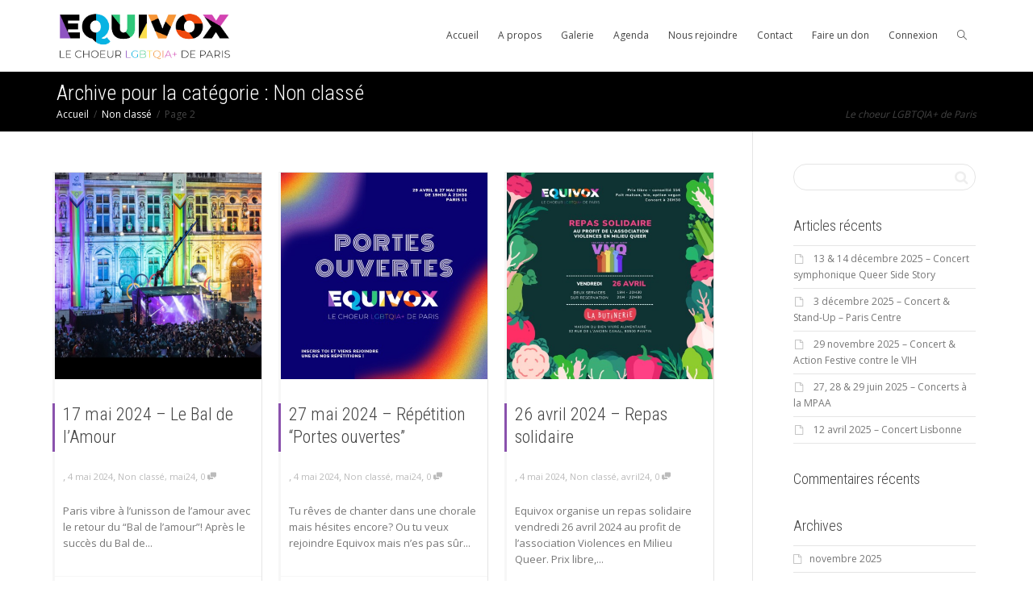

--- FILE ---
content_type: text/html; charset=UTF-8
request_url: https://www.equivox.fr/new/category/non-classe/page/2/
body_size: 15625
content:
<!DOCTYPE html>
<!--[if lt IE 7]>
<html class="no-js lt-ie9 lt-ie8 lt-ie7" lang="fr-FR"><![endif]-->
<!--[if IE 7]>
<html class="no-js lt-ie9 lt-ie8" lang="fr-FR"><![endif]-->
<!--[if IE 8]>
<html class="no-js lt-ie9" lang="fr-FR"><![endif]-->
<!--[if IE 9]>
<html class="no-js lt-ie10" lang="fr-FR"><![endif]-->
<!--[if gt IE 9]><!-->
<html class="no-js" lang="fr-FR">
<!--<![endif]-->
<head>
	<meta http-equiv="X-UA-Compatible" content="IE=9; IE=8; IE=7; IE=EDGE"/>
	<meta charset="UTF-8">
	<meta name="description" content="Equivox est le choeur LGBTQIA+ de Paris composé de 70 choristes répartis en 4 pupitres. Pop, variété, classique : venez à nos concerts ou rejoignez-nous !" />
	<meta name="viewport" content="width=device-width, initial-scale=1.0">
	<link rel="profile" href="http://gmpg.org/xfn/11">
	<link rel="pingback" href="https://www.equivox.fr/new/xmlrpc.php">
    
    <script type="text/javascript">
    // Duration in milliseconds to wait while the Kameleoon application file is loaded
    var kameleoonLoadingTimeout = 1000;

    window.kameleoonQueue = window.kameleoonQueue || [];
    window.kameleoonStartLoadTime = new Date().getTime();
    if (! document.getElementById("kameleoonLoadingStyleSheet") && ! window.kameleoonDisplayPageTimeOut)
    {
        var kameleoonS = document.getElementsByTagName("script")[0];
        var kameleoonCc = "* { visibility: hidden !important; background-image: none !important; }";
        var kameleoonStn = document.createElement("style");
        kameleoonStn.type = "text/css";
        kameleoonStn.id = "kameleoonLoadingStyleSheet";
        if (kameleoonStn.styleSheet)
        {
            kameleoonStn.styleSheet.cssText = kameleoonCc;
        }
        else
        {
            kameleoonStn.appendChild(document.createTextNode(kameleoonCc));
        }
        kameleoonS.parentNode.insertBefore(kameleoonStn, kameleoonS);
        window.kameleoonDisplayPage = function(fromEngine)
        {
            if (!fromEngine)
            {
                window.kameleoonTimeout = true;
            }
            if (kameleoonStn.parentNode)
            {
                kameleoonStn.parentNode.removeChild(kameleoonStn);
            }
        };
        window.kameleoonDisplayPageTimeOut = window.setTimeout(window.kameleoonDisplayPage, kameleoonLoadingTimeout);
    }
</script>
<script type="text/javascript" src="//hfb480u3mz.kameleoon.eu/kameleoon.js" async="true"></script>

	<!-- Fav and touch icons -->
			<link rel="shortcut icon" href="http://www.equivox.fr/new/wp-content/uploads/2022/05/favicon.png">
				<link rel="apple-touch-icon-precomposed" href="http://www.equivox.fr/new/wp-content/uploads/2022/05/favicon.png">
				<link rel="apple-touch-icon-precomposed" sizes="72x72" href="http://www.equivox.fr/new/wp-content/uploads/2022/05/favicon.png">
				<link rel="apple-touch-icon-precomposed" sizes="114x114" href="http://www.equivox.fr/new/wp-content/uploads/2022/05/favicon.png">
				<link rel="apple-touch-icon-precomposed" sizes="144x144" href="http://www.equivox.fr/new/wp-content/uploads/2022/05/favicon.png">
	
	<!-- HTML5 shim, for IE6-8 support of HTML5 elements -->
	<!--[if lt IE 9]>
	<script src="https://www.equivox.fr/new/wp-content/themes/kleo/assets/js/html5shiv.js"></script>
	<![endif]-->

	<!--[if IE 7]>
	<link rel="stylesheet" href="https://www.equivox.fr/new/wp-content/themes/kleo/assets/css/fontello-ie7.css">
	<![endif]-->

	
	<title>Non classé &#8211; Page 2 &#8211; Equivox</title>
<link rel='dns-prefetch' href='//fonts.googleapis.com' />
<link rel="alternate" type="application/rss+xml" title="Equivox &raquo; Flux" href="https://www.equivox.fr/new/feed/" />
<link rel="alternate" type="application/rss+xml" title="Equivox &raquo; Flux des commentaires" href="https://www.equivox.fr/new/comments/feed/" />
<link rel="alternate" type="application/rss+xml" title="Equivox &raquo; Flux de la catégorie Non classé" href="https://www.equivox.fr/new/category/non-classe/feed/" />
<style type="text/css">
img.wp-smiley,
img.emoji {
	display: inline !important;
	border: none !important;
	box-shadow: none !important;
	height: 1em !important;
	width: 1em !important;
	margin: 0 .07em !important;
	vertical-align: -0.1em !important;
	background: none !important;
	padding: 0 !important;
}
</style>
<link rel='stylesheet' id='pmpro_frontend-css'  href='https://www.equivox.fr/new/wp-content/plugins/paid-memberships-pro/css/frontend.css?ver=1.9.5.3' type='text/css' media='screen' />
<link rel='stylesheet' id='pmpro_print-css'  href='https://www.equivox.fr/new/wp-content/plugins/paid-memberships-pro/css/print.css?ver=1.9.5.3' type='text/css' media='print' />
<link rel='stylesheet' id='kleo-bbpress-css'  href='https://www.equivox.fr/new/wp-content/themes/kleo/bbpress/css/bbpress.min.css?ver=4.3.10' type='text/css' media='all' />
<link rel='stylesheet' id='bp-parent-css-css'  href='https://www.equivox.fr/new/wp-content/themes/kleo/buddypress/css/buddypress.css?ver=3.2.0' type='text/css' media='screen' />
<link rel='stylesheet' id='contact-form-7-css'  href='https://www.equivox.fr/new/wp-content/plugins/contact-form-7/includes/css/styles.css?ver=5.0.4' type='text/css' media='all' />
<link rel='stylesheet' id='rs-plugin-settings-css'  href='https://www.equivox.fr/new/wp-content/plugins/revslider/public/assets/css/settings.css?ver=5.4.8' type='text/css' media='all' />
<style id='rs-plugin-settings-inline-css' type='text/css'>
#rs-demo-id {}
</style>
<link rel='stylesheet' id='eonet-ui-css-css'  href='https://www.equivox.fr/new/wp-content/plugins/eonet-manual-user-approve/core/assets/css/eonet_ui_frontend.min.css?ver=4.9.9' type='text/css' media='all' />
<link rel='stylesheet' id='eonet-fonts-css'  href='//fonts.googleapis.com/css?family=Roboto:300,300i,400,400i,600,600i,700,700i,900,900i&#038;subset=latin,latin-ext' type='text/css' media='all' />
<link rel='stylesheet' id='if-menu-site-css-css'  href='https://www.equivox.fr/new/wp-content/plugins/if-menu/assets/if-menu-site.css?ver=4.9.9' type='text/css' media='all' />
<link rel='stylesheet' id='bootstrap-css'  href='https://www.equivox.fr/new/wp-content/themes/kleo/assets/css/bootstrap.min.css?ver=4.3.10' type='text/css' media='all' />
<link rel='stylesheet' id='kleo-app-css'  href='https://www.equivox.fr/new/wp-content/themes/kleo/assets/css/app.min.css?ver=4.3.10' type='text/css' media='all' />
<link rel='stylesheet' id='magnific-popup-css'  href='https://www.equivox.fr/new/wp-content/themes/kleo/assets/js/plugins/magnific-popup/magnific.css?ver=4.3.10' type='text/css' media='all' />
<link rel='stylesheet' id='kleo-fonts-css'  href='https://www.equivox.fr/new/wp-content/themes/kleo/assets/css/fontello.min.css?ver=4.3.10' type='text/css' media='all' />
<link rel='stylesheet' id='mediaelement-css'  href='https://www.equivox.fr/new/wp-includes/js/mediaelement/mediaelementplayer-legacy.min.css?ver=4.2.6-78496d1' type='text/css' media='all' />
<link rel='stylesheet' id='kleo-google-fonts-css'  href='//fonts.googleapis.com/css?family=Roboto+Condensed%3A300%7COpen+Sans%3A400&#038;ver=4.9.9' type='text/css' media='all' />
<link rel='stylesheet' id='kleo-colors-css'  href='https://www.equivox.fr/new/wp-content/uploads/custom_styles/dynamic.css?ver=4.3.10.1759161652' type='text/css' media='all' />
<link rel='stylesheet' id='dashicons-css'  href='https://www.equivox.fr/new/wp-includes/css/dashicons.min.css?ver=4.9.9' type='text/css' media='all' />
<link rel='stylesheet' id='rtmedia-main-css'  href='https://www.equivox.fr/new/wp-content/plugins/buddypress-media/app/assets/css/rtmedia.min.css?ver=4.5.4' type='text/css' media='all' />
<link rel='stylesheet' id='rtmedia-upload-terms-main-css'  href='https://www.equivox.fr/new/wp-content/plugins/buddypress-media/app/assets/css/rtm-upload-terms.min.css?ver=4.5.4' type='text/css' media='all' />
<link rel='stylesheet' id='kleo-plugins-css'  href='https://www.equivox.fr/new/wp-content/themes/kleo/assets/css/plugins.min.css?ver=4.3.10' type='text/css' media='all' />
<link rel='stylesheet' id='kleo-style-css'  href='https://www.equivox.fr/new/wp-content/themes/kleo-child/style.css?ver=4.3.10' type='text/css' media='all' />
<script type='text/javascript' src='https://www.equivox.fr/new/wp-includes/js/jquery/jquery.js?ver=1.12.4'></script>
<script type='text/javascript' src='https://www.equivox.fr/new/wp-includes/js/jquery/jquery-migrate.min.js?ver=1.4.1'></script>
<script type='text/javascript' src='https://www.equivox.fr/new/wp-includes/js/plupload/moxie.min.js?ver=1.3.5'></script>
<script type='text/javascript' src='https://www.equivox.fr/new/wp-includes/js/plupload/plupload.min.js?ver=2.1.9'></script>
<script type='text/javascript'>
/* <![CDATA[ */
var BP_Confirm = {"are_you_sure":"Confirmez votre demande."};
/* ]]> */
</script>
<script type='text/javascript' src='https://www.equivox.fr/new/wp-content/plugins/buddypress/bp-core/js/confirm.min.js?ver=3.2.0'></script>
<script type='text/javascript' src='https://www.equivox.fr/new/wp-content/plugins/buddypress/bp-core/js/widget-members.min.js?ver=3.2.0'></script>
<script type='text/javascript' src='https://www.equivox.fr/new/wp-content/plugins/buddypress/bp-core/js/jquery-query.min.js?ver=3.2.0'></script>
<script type='text/javascript' src='https://www.equivox.fr/new/wp-content/plugins/buddypress/bp-core/js/vendor/jquery-cookie.min.js?ver=3.2.0'></script>
<script type='text/javascript' src='https://www.equivox.fr/new/wp-content/plugins/buddypress/bp-core/js/vendor/jquery-scroll-to.min.js?ver=3.2.0'></script>
<script type='text/javascript'>
/* <![CDATA[ */
var BP_DTheme = {"accepted":"Accept\u00e9","close":"Fermer","comments":"commentaires","leave_group_confirm":"Voulez-vous vraiment quitter ce groupe ?","mark_as_fav":" ","my_favs":"Mes Favoris","rejected":"Rejet\u00e9","remove_fav":" ","show_all":"Tout afficher","show_all_comments":"Afficher tous les commentaires de cette discussion","show_x_comments":"Afficher tous les %d commentaires","unsaved_changes":"Votre profil contient une ou plusieurs informations non sauvegard\u00e9es. Si vous quittez cette page sans les enregistrer, ellles seront perdues.","view":"Afficher"};
/* ]]> */
</script>
<script type='text/javascript' src='https://www.equivox.fr/new/wp-content/themes/kleo/buddypress/js/buddypress.js?ver=3.2.0'></script>
<script type='text/javascript' src='https://www.equivox.fr/new/wp-content/plugins/revslider/public/assets/js/jquery.themepunch.tools.min.js?ver=5.4.8'></script>
<script type='text/javascript' src='https://www.equivox.fr/new/wp-content/plugins/revslider/public/assets/js/jquery.themepunch.revolution.min.js?ver=5.4.8'></script>
<script type='text/javascript' src='https://www.equivox.fr/new/wp-content/plugins/eonet-manual-user-approve/core/assets/js/bootstrap.min.js?ver=1.0.0'></script>
<script type='text/javascript' src='https://www.equivox.fr/new/wp-content/plugins/eonet-manual-user-approve/core/assets/js/eonet_ui.min.js?ver=1.0.0'></script>
<script type='text/javascript' src='https://www.equivox.fr/new/wp-content/themes/kleo/assets/js/modernizr.custom.46504.js?ver=4.3.10'></script>
<script type='text/javascript'>
var mejsL10n = {"language":"fr","strings":{"mejs.install-flash":"Vous utilisez un navigateur qui n\u2019a pas le lecteur Flash activ\u00e9 ou install\u00e9. Veuillez activer votre extension Flash ou t\u00e9l\u00e9charger la derni\u00e8re version \u00e0 partir de cette adresse\u00a0: https:\/\/get.adobe.com\/flashplayer\/","mejs.fullscreen-off":"Quitter le plein \u00e9cran","mejs.fullscreen-on":"Passer en plein \u00e9cran","mejs.download-video":"T\u00e9l\u00e9charger la vid\u00e9o","mejs.fullscreen":"Plein \u00e9cran","mejs.time-jump-forward":["Saut en avant d\u20191 seconde","Avancer de %1 secondes"],"mejs.loop":"Lire en boucle","mejs.play":"Lecture","mejs.pause":"Pause","mejs.close":"Fermer","mejs.time-slider":"Curseur de temps","mejs.time-help-text":"Utilisez les fl\u00e8ches droite\/gauche pour avancer d\u2019une seconde, haut\/bas pour avancer de dix secondes.","mejs.time-skip-back":["Revenir une seconde en arri\u00e8re","Saut en arri\u00e8re de %1 seconde(s)"],"mejs.captions-subtitles":"L\u00e9gendes\/Sous-titres","mejs.captions-chapters":"Chapitres","mejs.none":"Aucun","mejs.mute-toggle":"Couper le son","mejs.volume-help-text":"Utilisez les fl\u00e8ches haut\/bas pour augmenter ou diminuer le volume.","mejs.unmute":"R\u00e9activer le son","mejs.mute":"Muet","mejs.volume-slider":"Curseur de volume","mejs.video-player":"Lecteur vid\u00e9o","mejs.audio-player":"Lecteur audio","mejs.ad-skip":"Passer la publicit\u00e9","mejs.ad-skip-info":["Passer dans %1 seconde","Passer dans %1 secondes"],"mejs.source-chooser":"S\u00e9lecteur de source","mejs.stop":"Arr\u00eater","mejs.speed-rate":"Taux de vitesse","mejs.live-broadcast":"\u00c9mission en direct","mejs.afrikaans":"Afrikaans","mejs.albanian":"Albanais","mejs.arabic":"Arabe","mejs.belarusian":"Bi\u00e9lorusse","mejs.bulgarian":"Bulgare","mejs.catalan":"Catalan","mejs.chinese":"Chinois","mejs.chinese-simplified":"Chinois (simplifi\u00e9)","mejs.chinese-traditional":"Chinois (traditionnel)","mejs.croatian":"Croate","mejs.czech":"Tch\u00e8que","mejs.danish":"Danois","mejs.dutch":"N\u00e9erlandais","mejs.english":"Anglais","mejs.estonian":"Estonien","mejs.filipino":"Filipino","mejs.finnish":"Terminer","mejs.french":"Fran\u00e7ais","mejs.galician":"Galicien","mejs.german":"Allemand","mejs.greek":"Grec","mejs.haitian-creole":"Cr\u00e9ole ha\u00eftien","mejs.hebrew":"H\u00e9breu","mejs.hindi":"Hindi","mejs.hungarian":"Hongrois","mejs.icelandic":"Islandais","mejs.indonesian":"Indon\u00e9sien","mejs.irish":"Irlandais","mejs.italian":"Italien","mejs.japanese":"Japonais","mejs.korean":"Cor\u00e9en","mejs.latvian":"Letton","mejs.lithuanian":"Lituanien","mejs.macedonian":"Mac\u00e9donien","mejs.malay":"Malais","mejs.maltese":"Maltais","mejs.norwegian":"Norv\u00e9gien","mejs.persian":"Perse","mejs.polish":"Polonais","mejs.portuguese":"Portugais","mejs.romanian":"Roumain","mejs.russian":"Russe","mejs.serbian":"Serbe","mejs.slovak":"Slovaque","mejs.slovenian":"Slov\u00e9nien","mejs.spanish":"Espagnol","mejs.swahili":"Swahili","mejs.swedish":"Su\u00e9dois","mejs.tagalog":"Tagalog","mejs.thai":"Thai","mejs.turkish":"Turc","mejs.ukrainian":"Ukrainien","mejs.vietnamese":"Vietnamien","mejs.welsh":"Ga\u00e9lique","mejs.yiddish":"Yiddish"}};
</script>
<script type='text/javascript' src='https://www.equivox.fr/new/wp-includes/js/mediaelement/mediaelement-and-player.min.js?ver=4.2.6-78496d1'></script>
<script type='text/javascript' src='https://www.equivox.fr/new/wp-includes/js/mediaelement/mediaelement-migrate.min.js?ver=4.9.9'></script>
<script type='text/javascript'>
/* <![CDATA[ */
var _wpmejsSettings = {"pluginPath":"\/new\/wp-includes\/js\/mediaelement\/","classPrefix":"mejs-","stretching":"responsive"};
/* ]]> */
</script>
<script type='text/javascript' src='https://www.equivox.fr/new/wp-content/plugins/buddypress-media/lib/media-element/wp-mediaelement.min.js?ver=4.5.4'></script>
<script type='text/javascript'>
/* <![CDATA[ */
var bp_template_pack = "legacy";
var rtmedia_ajax_url = "https:\/\/www.equivox.fr\/new\/wp-admin\/admin-ajax.php";
var rtmedia_media_slug = "media";
var rtmedia_lightbox_enabled = "1";
var rtmedia_direct_upload_enabled = "0";
var rtmedia_gallery_reload_on_upload = "1";
var rtmedia_empty_activity_msg = "Veuillez ins\u00e9rer du contenu \u00e0 publier.";
var rtmedia_empty_comment_msg = "Empty comment is not allowed.";
var rtmedia_media_delete_confirmation = "Etes vous s\u00fbr de vouloir supprimer ce m\u00e9dia ?";
var rtmedia_media_comment_delete_confirmation = "Etes vous s\u00fbr de vouloir supprimer ce commentaire ?";
var rtmedia_album_delete_confirmation = "Etes vous s\u00fbr de vouloir supprimer cet Album ?";
var rtmedia_drop_media_msg = "D\u00e9poser les fichiers ici";
var rtmedia_album_created_msg = " Album cr\u00e9\u00e9 avec succ\u00e8s.";
var rtmedia_something_wrong_msg = "Une erreur est survenue. Veuillez r\u00e9essayer.";
var rtmedia_empty_album_name_msg = "Donner un nom \u00e0 l&#039;album.";
var rtmedia_max_file_msg = "Limite de la taille du fichier :";
var rtmedia_allowed_file_formats = "Formats de fichier autoris\u00e9s";
var rtmedia_select_all_visible = "S\u00e9lectionner tous les visibles";
var rtmedia_unselect_all_visible = "D\u00e9s\u00e9lectionner tous les visibles";
var rtmedia_no_media_selected = "Veuillez s\u00e9lectionner des m\u00e9dias.";
var rtmedia_selected_media_delete_confirmation = "Etes vous s\u00fbr de vouloir supprimer le m\u00e9dia s\u00e9lectionn\u00e9 ?";
var rtmedia_selected_media_move_confirmation = "Etes vous s\u00fbr de vouloir d\u00e9placer le m\u00e9dia s\u00e9lectionn\u00e9 ?";
var rtmedia_waiting_msg = "En attente";
var rtmedia_uploaded_msg = "Transf\u00e9r\u00e9";
var rtmedia_uploading_msg = "En cours de transfert";
var rtmedia_upload_failed_msg = "Echec";
var rtmedia_close = "Fermer";
var rtmedia_edit = "Editer";
var rtmedia_delete = "Supprimer";
var rtmedia_edit_media = "Modifier le m\u00e9dia";
var rtmedia_remove_from_queue = "Supprimer de la file d&#039;attente";
var rtmedia_add_more_files_msg = "Ajouter d&#039;autres fichiers";
var rtmedia_file_extension_error_msg = "Fichier non support\u00e9";
var rtmedia_more = "plus";
var rtmedia_less = "moins";
var rtmedia_read_more = "Read more";
var rtmedia__show_less = "Show less";
var rtmedia_activity_text_with_attachment = "disable";
var rtmedia_delete_uploaded_media = "Ce m\u00e9dia a \u00e9t\u00e9 envoy\u00e9. Etes vous s\u00fbr de vouloir le supprimer ?";
var rtm_wp_version = "4.9.9";
var rtmedia_main_js_strings = {"rtmedia_albums":"Albums","privacy_update_success":"Privacy updated successfully.","privacy_update_error":"Couldn't change privacy, please try again.","file_delete_success":"file deleted successfully."};
var rtmedia_masonry_layout = "false";
var rtmedia_media_size_config = {"photo":{"thumb":{"width":150,"height":150,"crop":1},"medium":{"width":320,"height":240,"crop":1},"large":{"width":800,"height":0,"crop":1}},"video":{"activity_media":{"width":320,"height":240},"single_media":{"width":640,"height":480}},"music":{"activity_media":{"width":320},"single_media":{"width":640}},"featured":{"default":{"width":100,"height":100,"crop":1}}};
var rtmedia_disable_media_in_commented_media = "1";
var rtmedia_disable_media_in_commented_media_text = "Adding media in Comments is not allowed";
/* ]]> */
</script>
<script type='text/javascript' src='https://www.equivox.fr/new/wp-content/plugins/buddypress-media/app/assets/js/rtmedia.min.js?ver=4.5.4'></script>
<link rel='https://api.w.org/' href='https://www.equivox.fr/new/wp-json/' />
<link rel="EditURI" type="application/rsd+xml" title="RSD" href="https://www.equivox.fr/new/xmlrpc.php?rsd" />
<link rel="wlwmanifest" type="application/wlwmanifest+xml" href="https://www.equivox.fr/new/wp-includes/wlwmanifest.xml" /> 
<meta name="generator" content="WordPress 4.9.9" />

	<script type="text/javascript">var ajaxurl = 'https://www.equivox.fr/new/wp-admin/admin-ajax.php';</script>


    <style>
        .sa-notification {
            min-height: 30px !important;
            width: calc(100% - 10px)!important;
            padding-left: 10px !important;
            text-shadow: none !important;
            min-width: 320px !important;
            padding-right: 21px !important;
            line-height: 12px !important;
            margin-bottom: 8px !important;
        }
        .sa-notification a {
            display: inline !important;            
            min-width: 0 !important;
            padding: 0 !important;
        }
        
        .sa-notification .social-delete{
            position: absolute !important;
            right: 5px;
            border: 1px solid !important;
            line-height: 10px !important;
            height: auto !important;
            padding: 3px !important;
            top: 9px;
            padding-bottom: 5px !important;
        }        
       
       
        table.notifications .sa-notification{
            margin-bottom: 0 !important;
            min-height: 0 !important;
        }
       
        table.notifications .sa-notification .social-delete{
            display: none !important;
           
        }
       
        .social-loader {
            background: url('https://www.equivox.fr/new/wp-content/plugins/social-articles/assets/images/loading.svg') no-repeat;            
            position: absolute !important;
            right: 4px;
            top: 9px;
            z-index: 10;
            display: none;
            width: 16px !important;
            height: 20px !important;
            background-size: contain!important;
        }
        
        #wpadminbar .menupop .ab-sub-wrapper{
          /*  display:block*/
        }
        .sa-text-delete{
            margin-left: 10px !important;
            border: 1px solid;
            padding: 0 5px 2px 5px !important;
            line-height: 10px !important;
            font-weight: bold !important;
        }
       
    </style><script>
        jQuery(function(){
                jQuery(".sa-notification").prev().hide();   
                jQuery.each(jQuery(".sa-text-notification"), function(){               
                     
                    var link =  jQuery(this).parent();                                    
                    link.attr("data-item", jQuery(this).attr("data-item"));
                    link.attr("data-action", jQuery(this).attr("data-action"));
                    link.attr("data-admin-url", jQuery(this).attr("data-admin-url"));
                    link.attr("data-security", jQuery(this).attr("data-security"));
                    link.on("click", function(e){
                        e.preventDefault();
                        markArticlesNotification(jQuery(this).attr("data-action"),jQuery(this).attr("data-item"),jQuery(this).attr("data-admin-url"),jQuery(this).attr("data-security"));                      
                        var href = jQuery(this).attr("href");
                        setTimeout(function() {window.location = href}, 1000);
                    })
                })
        });

        function markArticlesNotification(action_id, item_id, adminUrl, security){
            jQuery.ajax({
                type: "post",
                url: adminUrl,
                async:"false",
                data: { action: "markArticlesNotification",  security:security, action_id:action_id, item_id:item_id },
                success:
                function(data) {
                    //jQuery("#wp-admin-bar-bp-notifications #"+action_id).parent().remove();
                    //jQuery("#ab-pending-notifications").html(jQuery("#ab-pending-notifications").html() - 1);
                }
             });  
        }
    </script>			<style type="text/css">
						.rtmedia-activity-container .media-type-photo .rtmedia-item-thumbnail {
		max-width: 320px;
		max-height: 240px;
		overflow: hidden;
		}

		.rtmedia-comment-media-container .mejs-container.mejs-video,
		.rtmedia-activity-container .mejs-container.mejs-video{
		min-height: 240px;
		min-width: 320px;
		}
						#buddypress ul.activity-list li.activity-item .activity-comments ul li form.ac-form .rtmedia-comment-media-upload,#buddypress ul.activity-list li.activity-item .activity-comments ul li form.ac-form .rtmedia-container {
				    display: none !important
				}
					.rtmedia-container ul.rtmedia-list li.rtmedia-list-item div.rtmedia-item-thumbnail {
		width: 150px;
		height: 150px;
		line-height: 150px;
		}
		.rtmedia-container ul.rtmedia-list li.rtmedia-list-item div.rtmedia-item-thumbnail img {
		max-width: 150px;
		max-height: 150px;
		}
		.rtmedia-container .rtmedia-list  .rtmedia-list-item {
		width: 150px;
		}
					</style>
				<meta name="mobile-web-app-capable" content="yes">
		<script type="text/javascript">
		/*
		 prevent dom flickering for elements hidden with js
		 */
		"use strict";

		document.documentElement.className += ' js-active ';
		document.documentElement.className += 'ontouchstart' in document.documentElement ? ' kleo-mobile ' : ' kleo-desktop ';

		var prefix = ['-webkit-', '-o-', '-moz-', '-ms-', ""];
		for (var i in prefix) {
			if (prefix[i] + 'transform' in document.documentElement.style) document.documentElement.className += " kleo-transform ";
		}
	</script>
			<style type="text/css">.recentcomments a{display:inline !important;padding:0 !important;margin:0 !important;}</style>
		<meta name="generator" content="Powered by WPBakery Page Builder - drag and drop page builder for WordPress."/>
<!--[if lte IE 9]><link rel="stylesheet" type="text/css" href="https://www.equivox.fr/new/wp-content/plugins/js_composer/assets/css/vc_lte_ie9.min.css" media="screen"><![endif]--><meta name="generator" content="Powered by Slider Revolution 5.4.8 - responsive, Mobile-Friendly Slider Plugin for WordPress with comfortable drag and drop interface." />

<style>
.widget_tag_cloud a { font-size: small !important; }
</style>
<link rel="icon" href="https://www.equivox.fr/new/wp-content/uploads/2022/05/cropped-favicon-32x32.png" sizes="32x32" />
<link rel="icon" href="https://www.equivox.fr/new/wp-content/uploads/2022/05/cropped-favicon-192x192.png" sizes="192x192" />
<link rel="apple-touch-icon-precomposed" href="https://www.equivox.fr/new/wp-content/uploads/2022/05/cropped-favicon-180x180.png" />
<meta name="msapplication-TileImage" content="https://www.equivox.fr/new/wp-content/uploads/2022/05/cropped-favicon-270x270.png" />
<script type="text/javascript">function setREVStartSize(e){									
						try{ e.c=jQuery(e.c);var i=jQuery(window).width(),t=9999,r=0,n=0,l=0,f=0,s=0,h=0;
							if(e.responsiveLevels&&(jQuery.each(e.responsiveLevels,function(e,f){f>i&&(t=r=f,l=e),i>f&&f>r&&(r=f,n=e)}),t>r&&(l=n)),f=e.gridheight[l]||e.gridheight[0]||e.gridheight,s=e.gridwidth[l]||e.gridwidth[0]||e.gridwidth,h=i/s,h=h>1?1:h,f=Math.round(h*f),"fullscreen"==e.sliderLayout){var u=(e.c.width(),jQuery(window).height());if(void 0!=e.fullScreenOffsetContainer){var c=e.fullScreenOffsetContainer.split(",");if (c) jQuery.each(c,function(e,i){u=jQuery(i).length>0?u-jQuery(i).outerHeight(!0):u}),e.fullScreenOffset.split("%").length>1&&void 0!=e.fullScreenOffset&&e.fullScreenOffset.length>0?u-=jQuery(window).height()*parseInt(e.fullScreenOffset,0)/100:void 0!=e.fullScreenOffset&&e.fullScreenOffset.length>0&&(u-=parseInt(e.fullScreenOffset,0))}f=u}else void 0!=e.minHeight&&f<e.minHeight&&(f=e.minHeight);e.c.closest(".rev_slider_wrapper").css({height:f})					
						}catch(d){console.log("Failure at Presize of Slider:"+d)}						
					};</script>
		<style type="text/css" id="wp-custom-css">
			.inscriCTA { 	background-color: #4b3fcf !important; 	border:#4b3fcf; }
		</style>
	<noscript><style type="text/css"> .wpb_animate_when_almost_visible { opacity: 1; }</style></noscript></head>


<body class="bp-legacy archive paged category category-non-classe category-1 paged-2 category-paged-2 rtm-4.5.4 kleo-navbar-fixed navbar-resize footer-bottom wpb-js-composer js-comp-ver-5.5.4 vc_responsive no-js" itemscope itemtype="http://schema.org/WebPage">


<!-- PAGE LAYOUT
================================================ -->
<!--Attributes-->
<div class="kleo-page">

	<!-- HEADER SECTION
	================================================ -->
	
<div id="header" class="header-color">

	<div class="navbar" role="navigation">

		
				<div class="kleo-main-header header-normal">
			<div class="container">
				<!-- Brand and toggle get grouped for better mobile display -->
				<div class="navbar-header">
					<div class="kleo-mobile-switch">

												<button type="button" class="navbar-toggle" data-toggle="collapse" data-target=".nav-collapse">
							<span class="sr-only">Activer/désactiver navigation</span>
							<span class="icon-bar"></span>
							<span class="icon-bar"></span>
							<span class="icon-bar"></span>
						</button>

					</div>

					<div class="kleo-mobile-icons">

						
					</div>

					<strong class="logo">
						<a href="https://www.equivox.fr/new">

							
								<img id="logo_img" title="Equivox" src="http://www.equivox.fr/new/wp-content/uploads/2022/06/logo-equivox-site.jpg"
								     alt="Equivox">

							
						</a>
					</strong>
				</div>

				

				
				<!-- Collect the nav links, forms, and other content for toggling -->
				<div class="primary-menu collapse navbar-collapse nav-collapse"><ul id="menu-menu-principal" class="nav navbar-nav"><li id="menu-item-110" class="menu-item menu-item-type-post_type menu-item-object-page menu-item-home menu-item-110"><a title="Accueil" href="https://www.equivox.fr/new/">Accueil</a></li>
<li id="menu-item-1295" class="menu-item menu-item-type-post_type menu-item-object-page menu-item-1295"><a title="A propos" href="https://www.equivox.fr/new/a-propos/">A propos</a></li>
<li id="menu-item-92" class="menu-item menu-item-type-post_type menu-item-object-page menu-item-92"><a title="Galerie" href="https://www.equivox.fr/new/galerie/">Galerie</a></li>
<li id="menu-item-93" class="menu-item menu-item-type-custom menu-item-object-custom menu-item-93"><a title="Agenda" href="https://www.equivox.fr/new/evenements/">Agenda</a></li>
<li id="menu-item-2381" class="menu-item menu-item-type-post_type menu-item-object-page menu-item-2381"><a title="Nous rejoindre" href="https://www.equivox.fr/new/nous-rejoindre/">Nous rejoindre</a></li>
<li id="menu-item-94" class="menu-item menu-item-type-post_type menu-item-object-page menu-item-94"><a title="Contact" href="https://www.equivox.fr/new/contact/">Contact</a></li>
<li id="menu-item-1688" class="menu-item menu-item-type-post_type menu-item-object-page menu-item-1688"><a title="Faire un don" href="https://www.equivox.fr/new/faire-un-don/">Faire un don</a></li>
<li id="menu-item-234" class="kleo-show-login menu-item menu-item-type-custom menu-item-object-custom menu-item-234"><a title="Connexion" href="https://www.equivox.fr/new/wp-login.php">Connexion</a></li>
<li id="nav-menu-item-search" class="menu-item kleo-search-nav">		<a class="search-trigger" href="#"><i class="icon icon-search"></i></a>
		<div class="kleo-search-wrap searchHidden" id="ajax_search_container">
			<form class="form-inline" id="ajax_searchform" action="https://www.equivox.fr/new/"
			      data-context="">
								<input name="s" class="ajax_s form-control" autocomplete="off" type="text"
				       value="" placeholder="Commencez à taper pour rechercher..." required>
				<span class="kleo-ajax-search-loading"><i class="icon-spin6 animate-spin"></i></span>
			</form>
			<div class="kleo_ajax_results"></div>
		</div>

		</li></ul></div>
				
				

			</div><!--end container-->
		</div>
	</div>

</div><!--end header-->

	<!-- MAIN SECTION
	================================================ -->
	<div id="main">



<section class='container-wrap main-title alternate-color  border-bottom breadcrumbs-container'><div class='container'><h1 class="page-title">Archive pour la catégorie : Non classé</h1><div class='breadcrumb-extra'>
		<div class="kleo_framework breadcrumb" xmlns:v="http://rdf.data-vocabulary.org/#"><span typeof="v:Breadcrumb"><a rel="v:url" property="v:title" href="https://www.equivox.fr/new" title="Equivox" >Accueil</a></span>
			 <span class="sep"> </span> <span typeof="v:Breadcrumb"><a rel="v:url" property="v:title" href="https://www.equivox.fr/new/category/non-classe/" title="Non classé">Non classé</a></span>
			 <span class="sep"> </span> <span class="active">Page 2</span>
		</div><p class="page-info"><em class="muted">Le choeur LGBTQIA+ de Paris</em></p></div></div></section>

<section class="container-wrap main-color">
	<div id="main-container" class="container">
		<div class="row"> 
			<div class="template-page col-sm-9 tpl-right posts-listing masonry-listing with-meta">
				<div class="wrap-content">
					
				


	
	
	<div class="row responsive-cols kleo-masonry per-row-3">

	
	<article id="post-2069" class="post-item post-2069 post type-post status-publish format-standard has-post-thumbnail hentry category-non-classe tag-mai24 pmpro-has-access">
	<div class="post-content animated animate-when-almost-visible el-appear">
		
		<div class="post-image"><a href="https://www.equivox.fr/new/2024/05/04/17-mai-2024-le-bal-de-lamour/" class="element-wrap"><img src="https://www.equivox.fr/new/wp-content/uploads/2024/05/bal-480x480.jpg" alt="17 mai 2024 &#8211; Le Bal de l&#8217;Amour"><span class="hover-element"><i>+</i></span></a></div><!--end post-image-->		
						
		<div class="post-header">
			
						<h3 class="post-title entry-title"><a href="https://www.equivox.fr/new/2024/05/04/17-mai-2024-le-bal-de-lamour/">17 mai 2024 &#8211; Le Bal de l&#8217;Amour</a></h3>
			
                <span class="post-meta">
                    <small class="meta-author author vcard"><a class="url fn n" href="" title="Voir le profil de  " rel="author"> <span class="author-name"> </span></a></small>, <small><a href="https://www.equivox.fr/new/2024/05/04/17-mai-2024-le-bal-de-lamour/" rel="bookmark" class="post-time"><time class="entry-date" datetime="2024-05-04T13:29:05+00:00">4 mai 2024</time><time class="modify-date hide hidden updated" datetime="2024-05-04T13:40:01+00:00">4 mai 2024</time></a></small>, <small class="meta-category"><a href="https://www.equivox.fr/new/category/non-classe/" rel="category tag">Non classé</a>, <a href="https://www.equivox.fr/new/tag/mai24/" rel="tag">mai24</a></small>, <small class="meta-comment-count"><a href="https://www.equivox.fr/new/2024/05/04/17-mai-2024-le-bal-de-lamour/#comments">0 <i class="icon-chat-1 hover-tip" data-original-title="Cet article comporte un commentaire" data-toggle="tooltip" data-placement="top"></i></a></small>                </span>

		</div><!--end post-header-->
		
				
						<div class="post-info">

				<div class="entry-summary">
					<p>Paris vibre à l&#8217;unisson de l&#8217;amour avec le retour du &#8220;Bal de l&#8217;amour&#8221;! Après le succès du Bal de...</p>				</div><!-- .entry-summary -->

			</div><!--end post-info-->
						
				
				
		<div class="post-footer">
			<small>
				<a href="#" class="item-likes" id="item-likes-2069" title="Like this"><span class="item-likes-count">0</span> <span class="item-likes-postfix">likes</span></a>
									<a href="https://www.equivox.fr/new/2024/05/04/17-mai-2024-le-bal-de-lamour/"><span class="muted pull-right">
						En lire plus</span>
					</a>
				
			</small>
		</div><!--end post-footer-->

	</div><!--end post-content-->
	</article>


	<article id="post-2065" class="post-item post-2065 post type-post status-publish format-standard has-post-thumbnail hentry category-non-classe tag-mai24 pmpro-has-access">
	<div class="post-content animated animate-when-almost-visible el-appear">
		
		<div class="post-image"><a href="https://www.equivox.fr/new/2024/05/04/27-mai-2024-repetition-portes-ouvertes/" class="element-wrap"><img src="https://www.equivox.fr/new/wp-content/uploads/2024/05/portes-ouvertes-480x480.jpeg" alt="27 mai 2024 &#8211; Répétition &#8220;Portes ouvertes&#8221;"><span class="hover-element"><i>+</i></span></a></div><!--end post-image-->		
						
		<div class="post-header">
			
						<h3 class="post-title entry-title"><a href="https://www.equivox.fr/new/2024/05/04/27-mai-2024-repetition-portes-ouvertes/">27 mai 2024 &#8211; Répétition &#8220;Portes ouvertes&#8221;</a></h3>
			
                <span class="post-meta">
                    <small class="meta-author author vcard"><a class="url fn n" href="" title="Voir le profil de  " rel="author"> <span class="author-name"> </span></a></small>, <small><a href="https://www.equivox.fr/new/2024/05/04/27-mai-2024-repetition-portes-ouvertes/" rel="bookmark" class="post-time"><time class="entry-date" datetime="2024-05-04T13:09:09+00:00">4 mai 2024</time><time class="modify-date hide hidden updated" datetime="2024-05-04T13:10:37+00:00">4 mai 2024</time></a></small>, <small class="meta-category"><a href="https://www.equivox.fr/new/category/non-classe/" rel="category tag">Non classé</a>, <a href="https://www.equivox.fr/new/tag/mai24/" rel="tag">mai24</a></small>, <small class="meta-comment-count"><a href="https://www.equivox.fr/new/2024/05/04/27-mai-2024-repetition-portes-ouvertes/#comments">0 <i class="icon-chat-1 hover-tip" data-original-title="Cet article comporte un commentaire" data-toggle="tooltip" data-placement="top"></i></a></small>                </span>

		</div><!--end post-header-->
		
				
						<div class="post-info">

				<div class="entry-summary">
					<p>Tu rêves de chanter dans une chorale mais hésites encore? Ou tu veux rejoindre Equivox mais n&#8217;es pas sûr...</p>				</div><!-- .entry-summary -->

			</div><!--end post-info-->
						
				
				
		<div class="post-footer">
			<small>
				<a href="#" class="item-likes" id="item-likes-2065" title="Like this"><span class="item-likes-count">0</span> <span class="item-likes-postfix">likes</span></a>
									<a href="https://www.equivox.fr/new/2024/05/04/27-mai-2024-repetition-portes-ouvertes/"><span class="muted pull-right">
						En lire plus</span>
					</a>
				
			</small>
		</div><!--end post-footer-->

	</div><!--end post-content-->
	</article>


	<article id="post-2062" class="post-item post-2062 post type-post status-publish format-standard has-post-thumbnail hentry category-non-classe tag-avril24 pmpro-has-access">
	<div class="post-content animated animate-when-almost-visible el-appear">
		
		<div class="post-image"><a href="https://www.equivox.fr/new/2024/05/04/26-avril-2024-repas-solidaire/" class="element-wrap"><img src="https://www.equivox.fr/new/wp-content/uploads/2024/05/butinerie-480x480.jpeg" alt="26 avril 2024 &#8211; Repas solidaire"><span class="hover-element"><i>+</i></span></a></div><!--end post-image-->		
						
		<div class="post-header">
			
						<h3 class="post-title entry-title"><a href="https://www.equivox.fr/new/2024/05/04/26-avril-2024-repas-solidaire/">26 avril 2024 &#8211; Repas solidaire</a></h3>
			
                <span class="post-meta">
                    <small class="meta-author author vcard"><a class="url fn n" href="" title="Voir le profil de  " rel="author"> <span class="author-name"> </span></a></small>, <small><a href="https://www.equivox.fr/new/2024/05/04/26-avril-2024-repas-solidaire/" rel="bookmark" class="post-time"><time class="entry-date" datetime="2024-05-04T12:58:05+00:00">4 mai 2024</time><time class="modify-date hide hidden updated" datetime="2024-05-04T13:11:13+00:00">4 mai 2024</time></a></small>, <small class="meta-category"><a href="https://www.equivox.fr/new/category/non-classe/" rel="category tag">Non classé</a>, <a href="https://www.equivox.fr/new/tag/avril24/" rel="tag">avril24</a></small>, <small class="meta-comment-count"><a href="https://www.equivox.fr/new/2024/05/04/26-avril-2024-repas-solidaire/#comments">0 <i class="icon-chat-1 hover-tip" data-original-title="Cet article comporte un commentaire" data-toggle="tooltip" data-placement="top"></i></a></small>                </span>

		</div><!--end post-header-->
		
				
						<div class="post-info">

				<div class="entry-summary">
					<p>Equivox organise un repas solidaire vendredi 26 avril 2024 au profit de l&#8217;association Violences en Milieu Queer. Prix libre,...</p>				</div><!-- .entry-summary -->

			</div><!--end post-info-->
						
				
				
		<div class="post-footer">
			<small>
				<a href="#" class="item-likes" id="item-likes-2062" title="Like this"><span class="item-likes-count">0</span> <span class="item-likes-postfix">likes</span></a>
									<a href="https://www.equivox.fr/new/2024/05/04/26-avril-2024-repas-solidaire/"><span class="muted pull-right">
						En lire plus</span>
					</a>
				
			</small>
		</div><!--end post-footer-->

	</div><!--end post-content-->
	</article>


	<article id="post-2003" class="post-item post-2003 post type-post status-publish format-standard has-post-thumbnail hentry category-non-classe tag-mars-24 pmpro-has-access">
	<div class="post-content animated animate-when-almost-visible el-appear">
		
		<div class="post-image"><a href="https://www.equivox.fr/new/2024/03/02/29-au-30-mars-2024-festival-franco-iberique/" class="element-wrap"><img src="https://www.equivox.fr/new/wp-content/uploads/2024/03/festival-480x480.jpeg" alt="29 au 30 mars 2024 &#8211; Festival Franco Ibérique"><span class="hover-element"><i>+</i></span></a></div><!--end post-image-->		
						
		<div class="post-header">
			
						<h3 class="post-title entry-title"><a href="https://www.equivox.fr/new/2024/03/02/29-au-30-mars-2024-festival-franco-iberique/">29 au 30 mars 2024 &#8211; Festival Franco Ibérique</a></h3>
			
                <span class="post-meta">
                    <small class="meta-author author vcard"><a class="url fn n" href="" title="Voir le profil de  " rel="author"> <span class="author-name"> </span></a></small>, <small><a href="https://www.equivox.fr/new/2024/03/02/29-au-30-mars-2024-festival-franco-iberique/" rel="bookmark" class="post-time"><time class="entry-date" datetime="2024-03-02T17:30:35+00:00">2 mars 2024</time><time class="modify-date hide hidden updated" datetime="2024-03-02T17:51:15+00:00">2 mars 2024</time></a></small>, <small class="meta-category"><a href="https://www.equivox.fr/new/category/non-classe/" rel="category tag">Non classé</a>, <a href="https://www.equivox.fr/new/tag/mars-24/" rel="tag">mars 24</a></small>, <small class="meta-comment-count"><a href="https://www.equivox.fr/new/2024/03/02/29-au-30-mars-2024-festival-franco-iberique/#comments">0 <i class="icon-chat-1 hover-tip" data-original-title="Cet article comporte un commentaire" data-toggle="tooltip" data-placement="top"></i></a></small>                </span>

		</div><!--end post-header-->
		
				
						<div class="post-info">

				<div class="entry-summary">
					<p>Le Chœur Equivox vous invite au festival Franco-Ibérique, qui se déroulera à Paris vendredi 29 et samedi 30 mars...</p>				</div><!-- .entry-summary -->

			</div><!--end post-info-->
						
				
				
		<div class="post-footer">
			<small>
				<a href="#" class="item-likes" id="item-likes-2003" title="Like this"><span class="item-likes-count">3</span> <span class="item-likes-postfix">likes</span></a>
									<a href="https://www.equivox.fr/new/2024/03/02/29-au-30-mars-2024-festival-franco-iberique/"><span class="muted pull-right">
						En lire plus</span>
					</a>
				
			</small>
		</div><!--end post-footer-->

	</div><!--end post-content-->
	</article>


	<article id="post-1925" class="post-item post-1925 post type-post status-publish format-standard has-post-thumbnail hentry category-non-classe tag-dec23 pmpro-has-access">
	<div class="post-content animated animate-when-almost-visible el-appear">
		
		<div class="post-image"><a href="https://www.equivox.fr/new/2023/11/08/2-decembre-2023-concerts-contre-le-sida/" class="element-wrap"><img src="https://www.equivox.fr/new/wp-content/uploads/2023/11/journee-sida-480x402.jpeg" alt="2 décembre 2023 &#8211; Concerts de lutte contre le Sida"><span class="hover-element"><i>+</i></span></a></div><!--end post-image-->		
						
		<div class="post-header">
			
						<h3 class="post-title entry-title"><a href="https://www.equivox.fr/new/2023/11/08/2-decembre-2023-concerts-contre-le-sida/">2 décembre 2023 &#8211; Concerts de lutte contre le Sida</a></h3>
			
                <span class="post-meta">
                    <small class="meta-author author vcard"><a class="url fn n" href="" title="Voir le profil de  " rel="author"> <span class="author-name"> </span></a></small>, <small><a href="https://www.equivox.fr/new/2023/11/08/2-decembre-2023-concerts-contre-le-sida/" rel="bookmark" class="post-time"><time class="entry-date" datetime="2023-11-08T22:08:23+00:00">8 novembre 2023</time><time class="modify-date hide hidden updated" datetime="2023-11-26T18:36:52+00:00">26 novembre 2023</time></a></small>, <small class="meta-category"><a href="https://www.equivox.fr/new/category/non-classe/" rel="category tag">Non classé</a>, <a href="https://www.equivox.fr/new/tag/dec23/" rel="tag">dec23</a></small>, <small class="meta-comment-count"><a href="https://www.equivox.fr/new/2023/11/08/2-decembre-2023-concerts-contre-le-sida/#comments">0 <i class="icon-chat-1 hover-tip" data-original-title="Cet article comporte un commentaire" data-toggle="tooltip" data-placement="top"></i></a></small>                </span>

		</div><!--end post-header-->
		
				
						<div class="post-info">

				<div class="entry-summary">
					<p>Equivox se mobilise à l&#8217;occasion de la journée mondiale de lutte contre le Sida : samedi 2 décembre 2023,...</p>				</div><!-- .entry-summary -->

			</div><!--end post-info-->
						
				
				
		<div class="post-footer">
			<small>
				<a href="#" class="item-likes" id="item-likes-1925" title="Like this"><span class="item-likes-count">1</span> <span class="item-likes-postfix">like</span></a>
									<a href="https://www.equivox.fr/new/2023/11/08/2-decembre-2023-concerts-contre-le-sida/"><span class="muted pull-right">
						En lire plus</span>
					</a>
				
			</small>
		</div><!--end post-footer-->

	</div><!--end post-content-->
	</article>


	<article id="post-1922" class="post-item post-1922 post type-post status-publish format-standard has-post-thumbnail hentry category-non-classe tag-nov23 pmpro-has-access">
	<div class="post-content animated animate-when-almost-visible el-appear">
		
		<div class="post-image"><a href="https://www.equivox.fr/new/2023/11/08/29-novembre-2023-nuit-des-choeurs-lgbt/" class="element-wrap"><img src="https://www.equivox.fr/new/wp-content/uploads/2023/11/mpaa-480x259.jpeg" alt="29 novembre 2023 &#8211; Nuit des Chœurs LGBT+"><span class="hover-element"><i>+</i></span></a></div><!--end post-image-->		
						
		<div class="post-header">
			
						<h3 class="post-title entry-title"><a href="https://www.equivox.fr/new/2023/11/08/29-novembre-2023-nuit-des-choeurs-lgbt/">29 novembre 2023 &#8211; Nuit des Chœurs LGBT+</a></h3>
			
                <span class="post-meta">
                    <small class="meta-author author vcard"><a class="url fn n" href="" title="Voir le profil de  " rel="author"> <span class="author-name"> </span></a></small>, <small><a href="https://www.equivox.fr/new/2023/11/08/29-novembre-2023-nuit-des-choeurs-lgbt/" rel="bookmark" class="post-time"><time class="entry-date" datetime="2023-11-08T21:54:42+00:00">8 novembre 2023</time><time class="modify-date hide hidden updated" datetime="2023-11-08T22:37:36+00:00">8 novembre 2023</time></a></small>, <small class="meta-category"><a href="https://www.equivox.fr/new/category/non-classe/" rel="category tag">Non classé</a>, <a href="https://www.equivox.fr/new/tag/nov23/" rel="tag">nov23</a></small>, <small class="meta-comment-count"><a href="https://www.equivox.fr/new/2023/11/08/29-novembre-2023-nuit-des-choeurs-lgbt/#comments">0 <i class="icon-chat-1 hover-tip" data-original-title="Cet article comporte un commentaire" data-toggle="tooltip" data-placement="top"></i></a></small>                </span>

		</div><!--end post-header-->
		
				
						<div class="post-info">

				<div class="entry-summary">
					<p>4 chœurs LGBT+ pour un show unique qui réunit Equivox, Les Gamme&#8217;elles, Podium et Melo&#8217;men. Soit plus de 200...</p>				</div><!-- .entry-summary -->

			</div><!--end post-info-->
						
				
				
		<div class="post-footer">
			<small>
				<a href="#" class="item-likes" id="item-likes-1922" title="Like this"><span class="item-likes-count">0</span> <span class="item-likes-postfix">likes</span></a>
									<a href="https://www.equivox.fr/new/2023/11/08/29-novembre-2023-nuit-des-choeurs-lgbt/"><span class="muted pull-right">
						En lire plus</span>
					</a>
				
			</small>
		</div><!--end post-footer-->

	</div><!--end post-content-->
	</article>


	<article id="post-1919" class="post-item post-1919 post type-post status-publish format-standard has-post-thumbnail hentry category-non-classe tag-nov23 pmpro-has-access">
	<div class="post-content animated animate-when-almost-visible el-appear">
		
		<div class="post-image"><a href="https://www.equivox.fr/new/2023/11/08/10-novembre-2023-festival-des-fiertes/" class="element-wrap"><img src="https://www.equivox.fr/new/wp-content/uploads/2023/11/festival-480x259.png" alt="10 novembre 2023 &#8211; Festival des Fiertés"><span class="hover-element"><i>+</i></span></a></div><!--end post-image-->		
						
		<div class="post-header">
			
						<h3 class="post-title entry-title"><a href="https://www.equivox.fr/new/2023/11/08/10-novembre-2023-festival-des-fiertes/">10 novembre 2023 &#8211; Festival des Fiertés</a></h3>
			
                <span class="post-meta">
                    <small class="meta-author author vcard"><a class="url fn n" href="" title="Voir le profil de  " rel="author"> <span class="author-name"> </span></a></small>, <small><a href="https://www.equivox.fr/new/2023/11/08/10-novembre-2023-festival-des-fiertes/" rel="bookmark" class="post-time"><time class="entry-date" datetime="2023-11-08T21:45:44+00:00">8 novembre 2023</time><time class="modify-date hide hidden updated" datetime="2023-11-08T22:38:28+00:00">8 novembre 2023</time></a></small>, <small class="meta-category"><a href="https://www.equivox.fr/new/category/non-classe/" rel="category tag">Non classé</a>, <a href="https://www.equivox.fr/new/tag/nov23/" rel="tag">nov23</a></small>, <small class="meta-comment-count"><a href="https://www.equivox.fr/new/2023/11/08/10-novembre-2023-festival-des-fiertes/#comments">0 <i class="icon-chat-1 hover-tip" data-original-title="Cet article comporte un commentaire" data-toggle="tooltip" data-placement="top"></i></a></small>                </span>

		</div><!--end post-header-->
		
				
						<div class="post-info">

				<div class="entry-summary">
					<p>Equivox ouvre la saison 2023 / 2024 avec un premier concert à l&#8217;occasion de la soirée de lancement du...</p>				</div><!-- .entry-summary -->

			</div><!--end post-info-->
						
				
				
		<div class="post-footer">
			<small>
				<a href="#" class="item-likes" id="item-likes-1919" title="Like this"><span class="item-likes-count">1</span> <span class="item-likes-postfix">like</span></a>
									<a href="https://www.equivox.fr/new/2023/11/08/10-novembre-2023-festival-des-fiertes/"><span class="muted pull-right">
						En lire plus</span>
					</a>
				
			</small>
		</div><!--end post-footer-->

	</div><!--end post-content-->
	</article>


	<article id="post-1850" class="post-item post-1850 post type-post status-publish format-standard has-post-thumbnail hentry category-non-classe tag-oct23 pmpro-has-access">
	<div class="post-content animated animate-when-almost-visible el-appear">
		
		<div class="post-image"><a href="https://www.equivox.fr/new/2023/09/17/5-octobre-2023-soiree-au-tango/" class="element-wrap"><img src="https://www.equivox.fr/new/wp-content/uploads/2023/09/soiree-equivox-480x480.jpg" alt="5 octobre 2023 &#8211; Soirée au Tango"><span class="hover-element"><i>+</i></span></a></div><!--end post-image-->		
						
		<div class="post-header">
			
						<h3 class="post-title entry-title"><a href="https://www.equivox.fr/new/2023/09/17/5-octobre-2023-soiree-au-tango/">5 octobre 2023 &#8211; Soirée au Tango</a></h3>
			
                <span class="post-meta">
                    <small class="meta-author author vcard"><a class="url fn n" href="" title="Voir le profil de  " rel="author"> <span class="author-name"> </span></a></small>, <small><a href="https://www.equivox.fr/new/2023/09/17/5-octobre-2023-soiree-au-tango/" rel="bookmark" class="post-time"><time class="entry-date" datetime="2023-09-17T19:31:52+00:00">17 septembre 2023</time><time class="modify-date hide hidden updated" datetime="2023-09-17T19:36:30+00:00">17 septembre 2023</time></a></small>, <small class="meta-category"><a href="https://www.equivox.fr/new/category/non-classe/" rel="category tag">Non classé</a>, <a href="https://www.equivox.fr/new/tag/oct23/" rel="tag">oct23</a></small>, <small class="meta-comment-count"><a href="https://www.equivox.fr/new/2023/09/17/5-octobre-2023-soiree-au-tango/#comments">0 <i class="icon-chat-1 hover-tip" data-original-title="Cet article comporte un commentaire" data-toggle="tooltip" data-placement="top"></i></a></small>                </span>

		</div><!--end post-header-->
		
				
						<div class="post-info">

				<div class="entry-summary">
					<p>Le 5 octobre, Equivox privatise le Tango de 19h30 à 1h pour fêter dignement la rentrée après l’été !...</p>				</div><!-- .entry-summary -->

			</div><!--end post-info-->
						
				
				
		<div class="post-footer">
			<small>
				<a href="#" class="item-likes" id="item-likes-1850" title="Like this"><span class="item-likes-count">0</span> <span class="item-likes-postfix">likes</span></a>
									<a href="https://www.equivox.fr/new/2023/09/17/5-octobre-2023-soiree-au-tango/"><span class="muted pull-right">
						En lire plus</span>
					</a>
				
			</small>
		</div><!--end post-footer-->

	</div><!--end post-content-->
	</article>


	<article id="post-1787" class="post-item post-1787 post type-post status-publish format-standard has-post-thumbnail hentry category-non-classe tag-mai-23 pmpro-has-access">
	<div class="post-content animated animate-when-almost-visible el-appear">
		
		<div class="post-image"><a href="https://www.equivox.fr/new/2023/05/12/13-mai-2023-concert-a-montsaugeon/" class="element-wrap"><img src="https://www.equivox.fr/new/wp-content/uploads/2023/05/flyer-montsaugeon-final-480x669.png" alt="13 mai 2023 &#8211; Concert à Montsaugeon"><span class="hover-element"><i>+</i></span></a></div><!--end post-image-->		
						
		<div class="post-header">
			
						<h3 class="post-title entry-title"><a href="https://www.equivox.fr/new/2023/05/12/13-mai-2023-concert-a-montsaugeon/">13 mai 2023 &#8211; Concert à Montsaugeon</a></h3>
			
                <span class="post-meta">
                    <small class="meta-author author vcard"><a class="url fn n" href="" title="Voir le profil de  " rel="author"> <span class="author-name"> </span></a></small>, <small><a href="https://www.equivox.fr/new/2023/05/12/13-mai-2023-concert-a-montsaugeon/" rel="bookmark" class="post-time"><time class="entry-date" datetime="2023-05-12T18:04:29+00:00">12 mai 2023</time><time class="modify-date hide hidden updated" datetime="2023-05-12T18:12:14+00:00">12 mai 2023</time></a></small>, <small class="meta-category"><a href="https://www.equivox.fr/new/category/non-classe/" rel="category tag">Non classé</a>, <a href="https://www.equivox.fr/new/tag/mai-23/" rel="tag">mai 23</a></small>, <small class="meta-comment-count"><a href="https://www.equivox.fr/new/2023/05/12/13-mai-2023-concert-a-montsaugeon/#comments">0 <i class="icon-chat-1 hover-tip" data-original-title="Cet article comporte un commentaire" data-toggle="tooltip" data-placement="top"></i></a></small>                </span>

		</div><!--end post-header-->
		
				
						<div class="post-info">

				<div class="entry-summary">
					<p>Equivox, le chœur LGBTQIA+ de Paris, sera en concert à Montsaugeon, en Haut-Marne, samedi 13 mai à 20 heures....</p>				</div><!-- .entry-summary -->

			</div><!--end post-info-->
						
				
				
		<div class="post-footer">
			<small>
				<a href="#" class="item-likes" id="item-likes-1787" title="Like this"><span class="item-likes-count">0</span> <span class="item-likes-postfix">likes</span></a>
									<a href="https://www.equivox.fr/new/2023/05/12/13-mai-2023-concert-a-montsaugeon/"><span class="muted pull-right">
						En lire plus</span>
					</a>
				
			</small>
		</div><!--end post-footer-->

	</div><!--end post-content-->
	</article>


	<article id="post-1669" class="post-item post-1669 post type-post status-publish format-standard has-post-thumbnail hentry category-non-classe tag-mai23 pmpro-has-access">
	<div class="post-content animated animate-when-almost-visible el-appear">
		
		<div class="post-image"><a href="https://www.equivox.fr/new/2023/04/02/22-mai-journee-portes-ouvertes-equivox/" class="element-wrap"><img src="https://www.equivox.fr/new/wp-content/uploads/2023/04/portes-ouvertes-480x360.png" alt="22 mai &#8211; Journée &#8220;Portes ouvertes&#8221; Equivox"><span class="hover-element"><i>+</i></span></a></div><!--end post-image-->		
						
		<div class="post-header">
			
						<h3 class="post-title entry-title"><a href="https://www.equivox.fr/new/2023/04/02/22-mai-journee-portes-ouvertes-equivox/">22 mai &#8211; Journée &#8220;Portes ouvertes&#8221; Equivox</a></h3>
			
                <span class="post-meta">
                    <small class="meta-author author vcard"><a class="url fn n" href="" title="Voir le profil de  " rel="author"> <span class="author-name"> </span></a></small>, <small><a href="https://www.equivox.fr/new/2023/04/02/22-mai-journee-portes-ouvertes-equivox/" rel="bookmark" class="post-time"><time class="entry-date" datetime="2023-04-02T18:32:04+00:00">2 avril 2023</time><time class="modify-date hide hidden updated" datetime="2023-04-02T20:01:21+00:00">2 avril 2023</time></a></small>, <small class="meta-category"><a href="https://www.equivox.fr/new/category/non-classe/" rel="category tag">Non classé</a>, <a href="https://www.equivox.fr/new/tag/mai23/" rel="tag">mai23</a></small>, <small class="meta-comment-count"><a href="https://www.equivox.fr/new/2023/04/02/22-mai-journee-portes-ouvertes-equivox/#comments">0 <i class="icon-chat-1 hover-tip" data-original-title="Cet article comporte un commentaire" data-toggle="tooltip" data-placement="top"></i></a></small>                </span>

		</div><!--end post-header-->
		
				
						<div class="post-info">

				<div class="entry-summary">
					<p>Chanter dans une chorale, tu en as toujours rêvé, mais tu ne sais pas encore si tu es prêt.e...</p>				</div><!-- .entry-summary -->

			</div><!--end post-info-->
						
				
				
		<div class="post-footer">
			<small>
				<a href="#" class="item-likes" id="item-likes-1669" title="Like this"><span class="item-likes-count">0</span> <span class="item-likes-postfix">likes</span></a>
									<a href="https://www.equivox.fr/new/2023/04/02/22-mai-journee-portes-ouvertes-equivox/"><span class="muted pull-right">
						En lire plus</span>
					</a>
				
			</small>
		</div><!--end post-footer-->

	</div><!--end post-content-->
	</article>


	</div>
	<nav class="pagination-nav clear" role="navigation"><ul class="pagination"><li><a class="prev page-numbers" href="https://www.equivox.fr/new/category/non-classe/">&laquo;</a></li><li><a class='page-numbers' href='https://www.equivox.fr/new/category/non-classe/'>1</a></li><li><span aria-current='page' class='page-numbers current'>2</span></li><li><a class='page-numbers' href='https://www.equivox.fr/new/category/non-classe/page/3/'>3</a></li><li><a class='page-numbers' href='https://www.equivox.fr/new/category/non-classe/page/4/'>4</a></li><li><a class="next page-numbers" href="https://www.equivox.fr/new/category/non-classe/page/3/">&raquo;</a></li></ul></nav><!-- .navigation -->


				
				</div><!--end wrap-content-->
			</div><!--end main-page-template-->
			
<div class="sidebar sidebar-main col-sm-3 sidebar-right">
	<div class="inner-content widgets-container">
		<div id="search-2" class="widget widget_search"><form role="search" method="get" class="searchform" action="https://www.equivox.fr/new/">
	
	<div class="input-group">
		<input name="s" autocomplete="off" type="text" class="ajax_s form-control input-sm" value="">
		<span class="input-group-btn">
            <input type="submit" value="Recherche" class="searchsubmit button">
		</span>
	</div>

</form></div>		<div id="recent-posts-2" class="widget widget_recent_entries">		<h4 class="widget-title">Articles récents</h4>		<ul>
											<li>
					<a href="https://www.equivox.fr/new/2025/11/24/13-14-decembre-2025-concert-symphonique-queer-side-story/">13 &#038; 14 décembre 2025 &#8211; Concert symphonique Queer Side Story</a>
									</li>
											<li>
					<a href="https://www.equivox.fr/new/2025/11/24/3-decembre-2025-concert-stand-up-paris-centre/">3 décembre 2025 &#8211; Concert &#038; Stand-Up &#8211; Paris Centre</a>
									</li>
											<li>
					<a href="https://www.equivox.fr/new/2025/11/24/29-novembre-2025-concert-action-festive-contre-le-vih/">29 novembre 2025 &#8211; Concert &#038; Action Festive contre le VIH</a>
									</li>
											<li>
					<a href="https://www.equivox.fr/new/2025/04/05/27-28-29-juin-2025-concerts-mpaa/">27, 28 &#038; 29 juin 2025 &#8211; Concerts à la MPAA</a>
									</li>
											<li>
					<a href="https://www.equivox.fr/new/2025/04/05/12-avril-2025-concert-lisbonne/">12 avril 2025 &#8211; Concert Lisbonne</a>
									</li>
					</ul>
		</div><div id="recent-comments-2" class="widget widget_recent_comments"><h4 class="widget-title">Commentaires récents</h4><ul id="recentcomments"></ul></div><div id="archives-2" class="widget widget_archive"><h4 class="widget-title">Archives</h4>		<ul>
			<li><a href='https://www.equivox.fr/new/2025/11/'>novembre 2025</a></li>
	<li><a href='https://www.equivox.fr/new/2025/04/'>avril 2025</a></li>
	<li><a href='https://www.equivox.fr/new/2024/11/'>novembre 2024</a></li>
	<li><a href='https://www.equivox.fr/new/2024/05/'>mai 2024</a></li>
	<li><a href='https://www.equivox.fr/new/2024/03/'>mars 2024</a></li>
	<li><a href='https://www.equivox.fr/new/2023/11/'>novembre 2023</a></li>
	<li><a href='https://www.equivox.fr/new/2023/09/'>septembre 2023</a></li>
	<li><a href='https://www.equivox.fr/new/2023/05/'>mai 2023</a></li>
	<li><a href='https://www.equivox.fr/new/2023/04/'>avril 2023</a></li>
	<li><a href='https://www.equivox.fr/new/2022/10/'>octobre 2022</a></li>
	<li><a href='https://www.equivox.fr/new/2022/09/'>septembre 2022</a></li>
	<li><a href='https://www.equivox.fr/new/2022/05/'>mai 2022</a></li>
	<li><a href='https://www.equivox.fr/new/2021/11/'>novembre 2021</a></li>
		</ul>
		</div><div id="categories-2" class="widget widget_categories"><h4 class="widget-title">Catégories</h4>		<ul>
	<li class="cat-item cat-item-1 current-cat"><a href="https://www.equivox.fr/new/category/non-classe/" >Non classé</a>
</li>
		</ul>
</div><div id="meta-2" class="widget widget_meta"><h4 class="widget-title">Méta</h4>			<ul>
			<li><a href="https://www.equivox.fr/new/inscription/">Inscription</a></li>			<li><a href="https://www.equivox.fr/new/wp-login.php">Connexion</a></li>
			<li><a href="https://www.equivox.fr/new/feed/">Flux <abbr title="Really Simple Syndication">RSS</abbr> des articles</a></li>
			<li><a href="https://www.equivox.fr/new/comments/feed/"><abbr title="Really Simple Syndication">RSS</abbr> des commentaires</a></li>
			<li><a href="https://wpfr.net" title="Propulsé par WordPress, plate-forme de publication personnelle sémantique de pointe.">Site de WordPress-FR</a></li>			</ul>
			</div>	</div><!--end inner-content-->
</div><!--end sidebar-->

			</div><!--end .row-->		</div><!--end .container-->
  
</section>
<!--END MAIN SECTION-->
		</div><!-- #main -->

	
		<a class="kleo-go-top" href="#"><i class="icon-up-open-big"></i></a>
			
		<!-- SOCKET SECTION
		================================================ -->

		<div id="socket" class="socket-color">
			<div class="container">
				<div class="template-page tpl-no col-xs-12 col-sm-12">
					<div class="wrap-content">

						<div class="row">
							<div class="col-sm-12">
								<div class="gap-10"></div>
							</div><!--end widget-->

							<div class="col-sm-12">
								<p style="text-align: center;"><strong>©2026 Equivox</strong><span style="font-size: 11px;"> | Retrouvez nous aussi sur <a href="https://www.facebook.com/equivox.choeur/" target="new">Facebook</a></span></p>							</div>
							
							<div class="col-sm-12">
								<div class="gap-10"></div>
							</div><!--end widget-->
						</div><!--end row-->

					</div><!--end wrap-content-->
				</div><!--end template-page-->
			</div><!--end container-->
		</div><!--end footer-->
	</div><!-- #page -->

	
	<!-- Analytics -->
	
			<!-- Memberships powered by Paid Memberships Pro v1.9.5.3.
 -->
		<!-- Modal Login form -->
<div id="kleo-login-modal" class="kleo-form-modal main-color mfp-hide">
    <div class="row">
        <div class="col-sm-12 text-center">

			
            <div class="kleo-pop-title-wrap main-color">
                <h3 class="kleo-pop-title">Vous connecter avec vos identifiants</h3>

				
                    <p>
                        <em>ou</em>&nbsp;&nbsp;&nbsp;&nbsp;
                        <a href="https://www.equivox.fr/new/inscription/" class="new-account">
							Créer un compte                        </a>
                    </p>

				            </div>


			            <form action="https://www.equivox.fr/new/wp-login.php" id="login_form" name="login_form" method="post"
                  class="kleo-form-signin">
				<input type="hidden" id="security" name="security" value="6b3d116751" /><input type="hidden" name="_wp_http_referer" value="/new/category/non-classe/page/2/" />                <input type="text" id="username" required name="log" class="form-control" value=""
                       placeholder="Nom d&#039;utilisateur">
                <input type="password" id="password" required spellcheck="false" autocomplete="off" value="" name="pwd" class="form-control"
                       placeholder="Mot de passe">
                <div id="kleo-login-result"></div>
                <button class="btn btn-lg btn-default btn-block"
                        type="submit">Connexion</button>
                <label class="checkbox pull-left">
                    <input id="rememberme" name="rememberme" type="checkbox"
                           value="forever"> Se souvenir de moi                </label>
                <a href="#kleo-lostpass-modal"
                   class="kleo-show-lostpass kleo-other-action pull-right">Mot de passe oublié ?</a>
                <span class="clearfix"></span>

                				
            </form>

        </div>
    </div>
</div><!-- END Modal Login form -->


<!-- Modal Lost Password form -->
<div id="kleo-lostpass-modal" class="kleo-form-modal main-color mfp-hide">
    <div class="row">
        <div class="col-sm-12 text-center">
            <div class="kleo-pop-title-wrap alternate-color">
                <h3 class="kleo-pop-title">Vous avez oublié vos informations ?</h3>
            </div>

			
            <form id="forgot_form" name="forgot_form" action="" method="post" class="kleo-form-signin">
				<input type="hidden" id="security-pass" name="security-pass" value="6b3d116751" /><input type="hidden" name="_wp_http_referer" value="/new/category/non-classe/page/2/" />                <input type="text" id="forgot-email" required name="user_login" class="form-control"
                       placeholder="Nom d&#039;utilisateur ou E-mail">
                <div id="kleo-lost-result"></div>
                <button class="btn btn-lg btn-default btn-block"
                        type="submit">Réinitialiser mot de passe</button>
                <a href="#kleo-login-modal"
                   class="kleo-show-login kleo-other-action pull-right">Je me souviens de mes informations</a>
                <span class="clearfix"></span>
            </form>

        </div>
    </div>
</div><!-- END Modal Lost Password form -->


    <!-- Modal Register form -->
    <div id="kleo-register-modal" class="kleo-form-modal main-color mfp-hide">
        <div class="row">
            <div class="col-md-12 text-center">

				
                <div class="kleo-pop-title-wrap main-color">
                    <h3 class="kleo-pop-title">Create Account</h3>
                </div>

                <form id="register_form" class="kleo-form-register"
                      action="https://www.equivox.fr/new/inscription/" name="signup_form" method="post">
                    <div class="row">
						                            <div class="col-sm-6">
                                <input type="text" id="reg-username" name="signup_username" class="form-control"
                                       required placeholder="Nom d'utilisateur">
                            </div>
                            <div class="col-sm-6">
                                <input type="text" id="fullname" name="field_1" class="form-control" required
                                       placeholder="Your full name">
                            </div>
                            <div class="clear"></div>
                            <div class="col-sm-12">
                                <input type="text" id="reg-email" name="signup_email" class="form-control" required
                                       placeholder="Your email">
                            </div>
                            <div class="clear"></div>
                            <div class="col-sm-6">
                                <input type="password" id="reg-password" name="signup_password" class="form-control"
                                       required placeholder="Desired password">
                            </div>
                            <div class="col-sm-6">
                                <input type="password" id="confirm_password" name="signup_password_confirm"
                                       class="form-control" required
                                       placeholder="Confirm password">
                            </div>
                            <input type="hidden" name="signup_profile_field_ids" id="signup_profile_field_ids"
                                   value="1"/>
							<input type="hidden" id="_wpnonce" name="_wpnonce" value="1d207478bc" /><input type="hidden" name="_wp_http_referer" value="/new/category/non-classe/page/2/" />						                    </div>
                    <button class="btn btn-lg btn-default btn-block" name="signup_submit"
                            type="submit">S&#039;inscrire</button>
                    <span class="clearfix"></span>
                </form>

            </div>
        </div>
    </div><!-- END Modal Register form -->
<script type='text/javascript' src='https://www.equivox.fr/new/wp-content/plugins/bbpress/templates/default/js/editor.js?ver=2.5.14-6684'></script>
<script type='text/javascript' src='https://www.equivox.fr/new/wp-includes/js/underscore.min.js?ver=1.8.3'></script>
<script type='text/javascript' src='https://www.equivox.fr/new/wp-includes/js/backbone.min.js?ver=1.2.3'></script>
<script type='text/javascript'>
/* <![CDATA[ */
var template_url = "https:\/\/www.equivox.fr\/new\/wp-admin\/admin-ajax.php?action=rtmedia_get_template&template=media-gallery-item";
var rtMedia_plupload_config = {"url":"\/new\/category\/non-classe\/page\/2\/upload\/","runtimes":"html5,flash,html4","browse_button":"rtMedia-upload-button","container":"rtmedia-upload-container","drop_element":"drag-drop-area","filters":[{"title":"Media Files","extensions":"jpg,jpeg,png,gif,mp4,mp3"}],"max_file_size":"128M","multipart":"1","urlstream_upload":"1","flash_swf_url":"https:\/\/www.equivox.fr\/new\/wp-includes\/js\/plupload\/plupload.flash.swf","silverlight_xap_url":"https:\/\/www.equivox.fr\/new\/wp-includes\/js\/plupload\/plupload.silverlight.xap","file_data_name":"rtmedia_file","multi_selection":"1","multipart_params":{"redirect":"no","action":"wp_handle_upload","_wp_http_referer":"\/new\/category\/non-classe\/page\/2\/","mode":"file_upload","rtmedia_upload_nonce":"6a6942b565"},"max_file_size_msg":"128M"};
var rMedia_loading_media = "https:\/\/www.equivox.fr\/new\/wp-content\/plugins\/buddypress-media\/app\/assets\/admin\/img\/boxspinner.gif";
var rtmedia_media_thumbs = {"photo":"https:\/\/www.equivox.fr\/new\/wp-content\/plugins\/buddypress-media\/app\/assets\/admin\/img\/image_thumb.png","video":"https:\/\/www.equivox.fr\/new\/wp-content\/plugins\/buddypress-media\/app\/assets\/admin\/img\/video_thumb.png","music":"https:\/\/www.equivox.fr\/new\/wp-content\/plugins\/buddypress-media\/app\/assets\/admin\/img\/audio_thumb.png"};
var rtmedia_set_featured_image_msg = "Featured media set successfully.";
var rtmedia_unset_featured_image_msg = "Featured media removed successfully.";
var rtmedia_edit_media_info_upload = {"title":"Title:","description":"Description:"};
var rtmedia_no_media_found = "Aucun media \u00e0 afficher.";
var bp_template_pack = "legacy";
var rtmedia_backbone_strings = {"rtm_edit_file_name":"Edit File Name"};
var rtmedia_load_more_or_pagination = "load_more";
var rtmedia_bp_enable_activity = "1";
var rtmedia_upload_progress_error_message = "There are some uploads in progress. Do you want to cancel them?";
var rtmedia_media_disabled_error_message = "Media upload is disabled. Please Enable at least one media type to proceed.";
var rtmedia_exteansions = {"photo":["jpg","jpeg","png","gif"],"video":["mp4"],"music":["mp3"]};
var rtMedia_update_plupload_comment = {"url":"\/new\/category\/non-classe\/page\/2\/upload\/","runtimes":"html5,flash,html4","browse_button":"rtmedia-comment-media-upload","container":"rtmedia-comment-media-upload-container","filters":[{"title":"Media Files","extensions":"jpg,jpeg,png,gif,mp4,mp3"}],"max_file_size":"128M","multipart":"1","urlstream_upload":"1","flash_swf_url":"https:\/\/www.equivox.fr\/new\/wp-includes\/js\/plupload\/plupload.flash.swf","silverlight_xap_url":"https:\/\/www.equivox.fr\/new\/wp-includes\/js\/plupload\/plupload.silverlight.xap","file_data_name":"rtmedia_file","multi_selection":"","multipart_params":{"redirect":"no","action":"wp_handle_upload","_wp_http_referer":"\/new\/category\/non-classe\/page\/2\/","mode":"file_upload","rtmedia_upload_nonce":"6a6942b565"},"max_file_size_msg":"128M"};
var rMedia_loading_file = "https:\/\/www.equivox.fr\/new\/wp-admin\/images\/loading.gif";
/* ]]> */
</script>
<script type='text/javascript' src='https://www.equivox.fr/new/wp-content/plugins/buddypress-media/app/assets/js/rtMedia.backbone.js?ver=4.5.4'></script>
<script type='text/javascript'>
/* <![CDATA[ */
var wpcf7 = {"apiSettings":{"root":"https:\/\/www.equivox.fr\/new\/wp-json\/contact-form-7\/v1","namespace":"contact-form-7\/v1"},"recaptcha":{"messages":{"empty":"Merci de confirmer que vous n\u2019\u00eates pas un robot."}},"cached":"1"};
/* ]]> */
</script>
<script type='text/javascript' src='https://www.equivox.fr/new/wp-content/plugins/contact-form-7/includes/js/scripts.js?ver=5.0.4'></script>
<script type='text/javascript' src='https://www.equivox.fr/new/wp-content/themes/kleo/assets/js/bootstrap.min.js?ver=4.3.10'></script>
<script type='text/javascript' src='https://www.equivox.fr/new/wp-content/plugins/js_composer/assets/lib/waypoints/waypoints.min.js?ver=5.5.4'></script>
<script type='text/javascript' src='https://www.equivox.fr/new/wp-content/themes/kleo/assets/js/plugins/magnific-popup/magnific.min.js?ver=4.3.10'></script>
<script type='text/javascript' src='https://www.equivox.fr/new/wp-content/themes/kleo/assets/js/plugins/carouFredSel/jquery.carouFredSel-6.2.0-packed.js?ver=4.3.10'></script>
<script type='text/javascript' src='https://www.equivox.fr/new/wp-content/themes/kleo/assets/js/plugins/carouFredSel/helper-plugins/jquery.touchSwipe.min.js?ver=4.3.10'></script>
<script type='text/javascript' src='https://www.equivox.fr/new/wp-content/plugins/js_composer/assets/lib/bower/isotope/dist/isotope.pkgd.min.js?ver=5.5.4'></script>
<script type='text/javascript'>
/* <![CDATA[ */
var kleoFramework = {"ajaxurl":"https:\/\/www.equivox.fr\/new\/wp-admin\/admin-ajax.php","themeUrl":"https:\/\/www.equivox.fr\/new\/wp-content\/themes\/kleo","loginUrl":"https:\/\/www.equivox.fr\/new\/wp-login.php","goTop":"1","ajaxSearch":"1","alreadyLiked":"You already like this","logo":"http:\/\/www.equivox.fr\/new\/wp-content\/uploads\/2022\/06\/logo-equivox-site.jpg","retinaLogo":"","headerHeight":"88","headerHeightScrolled":"0","headerTwoRowHeight":"88","headerTwoRowHeightScrolled":"0","headerResizeOffset":"","loadingmessage":"<i class=\"icon icon-spin5 animate-spin\"><\/i> Informations en cours d\u2019envoi, veuillez patienter...","DisableMagnificGallery":"0","flexMenuEnabled":"0","errorOcurred":"Sorry, an error occurred","bpAjaxRefresh":"20000"};
/* ]]> */
</script>
<script type='text/javascript' src='https://www.equivox.fr/new/wp-content/themes/kleo/assets/js/app.min.js?ver=4.3.10'></script>

	</body>
</html>


--- FILE ---
content_type: text/css; charset=utf-8
request_url: https://www.equivox.fr/new/wp-content/themes/kleo/bbpress/css/bbpress.min.css?ver=4.3.10
body_size: 5800
content:
#bbpress-forums,#bbpress-forums div.bbp-forum-content:after,#bbpress-forums div.bbp-reply-content:after,#bbpress-forums div.bbp-topic-content:after,#bbpress-forums li.bbp-body,#bbpress-forums li.bbp-footer,#bbpress-forums li.bbp-header,div.bbp-forum-header,div.bbp-reply-header,div.bbp-topic-header{clear:both}#bbpress-forums hr{margin:0 0 24px}#bbpress-forums{background:0 0;margin-bottom:20px;overflow:hidden}body.reply-edit .reply{float:none}#bbpress-forums div.reply{height:auto;width:100%;position:relative;overflow:hidden;border:1px solid #e5e5e5;padding:20px}#bbpress-forums .status-spam.even,#bbpress-forums .status-trash.even{background-color:#fee}#bbpress-forums .status-spam.odd,#bbpress-forums .status-trash.odd{background-color:#fdd}#bbpress-forums .status-closed,#bbpress-forums .status-closed a{color:#ccc}#bbpress-forums ul{background:0 0;list-style:none;margin:0;padding:0}#bbpress-forums ul.bbp-threaded-replies{margin-left:50px}#bbpress-forums li{background:0 0;margin:0}#bbpress-forums ul.bbp-forums,#bbpress-forums ul.bbp-lead-topic,#bbpress-forums ul.bbp-replies,#bbpress-forums ul.bbp-search-results,#bbpress-forums ul.bbp-topics{overflow:hidden;clear:both}#bbpress-forums ul.bbp-replies li{width:100%;float:left;margin-bottom:30px}#bbpress-forums ul.bbp-replies li.bbp-header,#bbpress-forums ul.bbp-replies ul.bbp-reply-revision-log li,#bbpress-forums ul.bbp-replies ul.bbp-topic-revision-log li{margin-bottom:0}#bbpress-forums ul.bbp-replies li.bbp-body{float:left;margin-bottom:0}#bbpress-forums li.bbp-footer,#bbpress-forums li.bbp-header{text-transform:uppercase;padding:30px 0 10px;font-size:12px;color:#bbb}#bbpress-forums ul.bbp-replies li.bbp-footer{display:none}#bbpress-forums li.bbp-header{border-top:none}#bbpress-forums li.bbp-header ul{overflow:hidden}#bbpress-forums .bbp-forums-list{padding-left:15px;border-left-style:solid;border-left-width:3px}#bbpress-forums .bbp-forums-list li{display:inline}#bbpress-forums li.bbp-footer p{margin:0}li.bbp-forum-info,li.bbp-topic-title{text-align:left;width:100%}li.bbp-topic-title .bbp-topic-permalink{margin-right:10px}li.bbp-forum-info .bbp-forum-title{font-size:18px;margin-bottom:10px}li.bbp-topic-title{width:100%}ul.forum-titles{display:table;width:100%}li.bbp-forum-freshness,li.bbp-forum-reply-count,li.bbp-forum-topic-count,li.bbp-topic-freshness,li.bbp-topic-reply-count,li.bbp-topic-voice-count{text-align:center;width:10%;display:table-cell;vertical-align:middle}li.bbp-forum-freshness,li.bbp-topic-freshness{text-align:right;width:25%}#bbpress-forums li.bbp-body ul.forum,#bbpress-forums li.bbp-body ul.topic{border-top-style:solid;border-top-width:1px;overflow:hidden;position:relative;display:table;width:100%;padding:16px 0}#bbpress-forums li.bbp-body ul.forum .bbp-forum-content{padding-top:6px;margin-bottom:0;display:block}#bbpress-forums li.bbp-body ul.forum.bbp-has-subforums{padding-bottom:.85em}#bbpress-forums li.bbp-body li.bbp-forum-freshness,#bbpress-forums li.bbp-body li.bbp-topic-freshness{color:#bbb;font-size:12px;text-align:right}#bbpress-forums li.bbp-body li.bbp-forum-freshness a,#bbpress-forums li.bbp-body li.bbp-topic-freshness a{color:#bbb!important;line-height:30px}#bbpress-forums .bbp-topic-freshness-author .bbp-author-avatar img{border-radius:100%}#bbpress-forums li.bbp-forum-freshness .bbp-topic-meta,#bbpress-forums li.bbp-topic-freshness .bbp-topic-meta{display:inline-block;float:left;max-width:60%;overflow:hidden;text-overflow:ellipsis;margin:0}li.bbp-header div.bbp-reply-content span#favorite-toggle,li.bbp-header div.bbp-topic-content span#favorite-toggle{float:right}#bbpress-forums div.bbp-forum-title h3,#bbpress-forums div.bbp-reply-title h3,#bbpress-forums div.bbp-topic-title h3{background:0 0;border:none;font-size:16px;line-height:1em;margin:8px 0;padding:0;text-transform:none}#bbpress-forums div.bbp-forum-author,#bbpress-forums div.bbp-reply-author,#bbpress-forums div.bbp-topic-author{float:left;text-align:center;width:130px}#bbpress-forums .bbp-header div.bbp-forum-author,#bbpress-forums .bbp-header div.bbp-reply-author,#bbpress-forums .bbp-header div.bbp-topic-author{text-align:left}#bbpress-forums .bbp-header div.bbp-reply-author{display:none}#bbpress-forums div.bbp-forum-author .bbp-author-avatar,#bbpress-forums div.bbp-reply-author .bbp-author-avatar,#bbpress-forums div.bbp-topic-author .bbp-author-avatar{width:60px;display:inline-block;position:relative;z-index:1}.bbp-author-avatar.bbp-award-badge:before,.bbp-author-avatar.bbp-mention-badge:before,.bbp-author-avatar.bbp-sheriff-badge:before,.bbp-author-avatar.bbp-thumbs-up-badge:before{background:#E74C3C;border-radius:100%;bottom:0;color:#fff;font-family:fontello;height:20px;left:0;line-height:20px;position:absolute;width:20px;z-index:10}.bbp-author-avatar.bbp-sheriff-badge:before{content:"\e814"}.bbp-author-avatar.bbp-thumbs-up-badge:before{content:"\e84a"}.bbp-author-avatar.bbp-award-badge:before{content:"\e8d2"}.bbp-author-avatar.bbp-mention-badge:before{content:"\e996"}#bbpress-forums div.bbp-forum-author img.avatar,#bbpress-forums div.bbp-reply-author img.avatar,#bbpress-forums div.bbp-topic-author img.avatar{border-radius:100%}#bbpress-forums div.bbp-forum-author a.bbp-author-name,#bbpress-forums div.bbp-reply-author a.bbp-author-name,#bbpress-forums div.bbp-topic-author a.bbp-author-name{margin:0 12px;word-wrap:break-word;display:inline-block}#bbpress-forums div.bbp-reply-author a.bbp-author-name,#bbpress-forums div.bbp-topic-author a.bbp-author-name{clear:left;display:block}#bbpress-forums div.bbp-forum-author .bbp-author-role,#bbpress-forums div.bbp-reply-author .bbp-author-role,#bbpress-forums div.bbp-topic-author .bbp-author-role{font-style:italic;font-size:11px}#bbpress-forums div.bbp-reply-author .bbp-author-role.role-keymaster,#bbpress-forums div.bbp-reply-author .bbp-author-role.role-moderator{width:120px;font-style:normal;font-size:9px;font-weight:700;position:absolute;z-index:10;text-align:center;text-transform:uppercase;line-height:26px;top:12px;right:-34px;margin:0;transform:rotate(45deg);-webkit-transform:rotate(45deg);background:#00B9F7;color:#fff}#bbpress-forums li.bbp-footer .bbp-forum-author,#bbpress-forums li.bbp-footer .bbp-reply-author,#bbpress-forums li.bbp-footer .bbp-search-author,#bbpress-forums li.bbp-footer .bbp-topic-author,#bbpress-forums li.bbp-header .bbp-forum-author,#bbpress-forums li.bbp-header .bbp-reply-author,#bbpress-forums li.bbp-header .bbp-search-author,#bbpress-forums li.bbp-header .bbp-topic-author{float:left;margin:0 30px 0 0;padding:0;width:130px}#bbpress-forums .bbp-topics .bbp-topic-meta{margin:0}div.bbp-forum-header,div.bbp-reply-header,div.bbp-topic-header,li.bbp-body div.hentry{margin-bottom:0;overflow:hidden;padding:12px 0;position:relative}div.bbp-reply-header,div.bbp-topic-header{margin-left:160px}li.bbp-body div.hentry{padding:0 0 50px}div.bbp-reply-header .bbp-reply-post-date{font-size:11px;text-transform:uppercase;color:#bbb}span.bbp-author-ip{color:#bbb;font-size:11px;display:none}#bbpress-forums div.bbp-forum-content,#bbpress-forums div.bbp-reply-content,#bbpress-forums div.bbp-topic-content{text-align:left}#bbpress-forums .hentry div.bbp-reply-content,#bbpress-forums .hentry div.bbp-topic-content{border:1px solid #e5e5e5;border-radius:4px;margin-left:160px;padding:20px;position:relative}#bbpress-forums .hentry.topic-author.bbp-private-reply{background-color:#fff!important}#bbpress-forums .bbp-private-reply.hentry div.bbp-reply-content,#bbpress-forums .bbp-private-reply.hentry div.bbp-topic-content{background-color:#f5fcff;border-color:#c4effd}#bbpress-forums .hentry.topic-author{position:relative;overflow:hidden}#bbpress-forums .hentry div.bbp-reply-content:before,#bbpress-forums .hentry div.bbp-topic-content:before{border-color:#e5e5e5;border-style:none none solid solid;border-width:0 0 1px 1px;content:"";display:block;height:14px;position:absolute;left:-8px;top:20px;-webkit-transform:rotate(45deg);transform:rotate(45deg);width:14px;z-index:999;background:#fff}#bbpress-forums .bbp-private-reply.hentry div.bbp-reply-content:before,#bbpress-forums .bbp-private-reply.hentry div.bbp-topic-content:before{background-color:#f5fcff;border-color:#c4effd}#bbpress-forums div.bbp-reply-content a,#bbpress-forums div.bbp-topic-content a{background:0 0;border:none;display:inline;font-weight:400;margin:0;padding:0}#bbpress-forums div.bbp-reply-content h1,#bbpress-forums div.bbp-reply-content h2,#bbpress-forums div.bbp-reply-content h3,#bbpress-forums div.bbp-reply-content h4,#bbpress-forums div.bbp-reply-content h5,#bbpress-forums div.bbp-reply-content h6,#bbpress-forums div.bbp-topic-content h1,#bbpress-forums div.bbp-topic-content h2,#bbpress-forums div.bbp-topic-content h3,#bbpress-forums div.bbp-topic-content h4,#bbpress-forums div.bbp-topic-content h5,#bbpress-forums div.bbp-topic-content h6{clear:none;line-height:1em;margin:24px 0;padding:0}#bbpress-forums div.bbp-reply-content img,#bbpress-forums div.bbp-topic-content img{max-width:100%}#bbpress-forums div.bbp-reply-content ol,#bbpress-forums div.bbp-reply-content ul,#bbpress-forums div.bbp-topic-content ol,#bbpress-forums div.bbp-topic-content ul{margin:0 15px 15px;padding:0;display:inline-block}#bbpress-forums div.bbp-reply-content ol li,#bbpress-forums div.bbp-reply-content ul li,#bbpress-forums div.bbp-topic-content ol li,#bbpress-forums div.bbp-topic-content ul li{margin:0}#bbpress-forums div.bbp-reply-content ul,#bbpress-forums div.bbp-topic-content ul{list-style:disc inside}#bbpress-forums div.bbp-reply-content ol,#bbpress-forums div.bbp-topic-content ol{list-style:decimal inside}#bbpress-forums div.bbp-reply-content ol li,#bbpress-forums div.bbp-topic-content ol li{list-style-type:decimal}#bbpress-forums div.bbp-reply-content ol li li,#bbpress-forums div.bbp-topic-content ol li li{list-style-type:lower-alpha}#bbpress-forums div.bbp-reply-content ol li li li,#bbpress-forums div.bbp-topic-content ol li li li{list-style-type:upper-roman}#bbpress-forums div.bbp-reply-content code,#bbpress-forums div.bbp-reply-content pre,#bbpress-forums div.bbp-topic-content code,#bbpress-forums div.bbp-topic-content pre{font-family:Inconsolata,Consolas,Monaco,Lucida Console,monospace;display:inline-block;padding:0 5px;vertical-align:middle;margin-top:-3px}#bbpress-forums div.bbp-reply-content pre,#bbpress-forums div.bbp-topic-content pre{display:block;line-height:18px;margin:0 0 24px;padding:5px 10px;white-space:pre;overflow:auto}#bbpress-forums div.bbp-reply-content pre code,#bbpress-forums div.bbp-topic-content pre code{display:block;border:none;padding:0;margin:0;background-color:transparent;overflow-wrap:normal;overflow:auto;max-width:100%}#bbpress-forums div.bbp-reply-content .wp-embedded-content{position:relative!important}#bbpress-forums div.bbp-reply-to{margin-left:130px;padding:12px 12px 12px 0;text-align:right}#bbpress-forums div#bbp-cancel-reply-to{text-align:right}div.bbp-breadcrumb{float:left}#bbpress-forums div.bbp-breadcrumb p,#bbpress-forums div.bbp-topic-tags p{font-size:93%;color:#bbb;text-align:right;margin:0}#bbp-topic-hot-tags{clear:both}#bbpress-forums .bbp-search-form{float:none;text-align:center;margin:30px auto}#bbpress-forums form#bbp-search-form{margin-left:auto;margin-right:auto;display:inline-block;border-radius:22px;border-style:solid;border-width:1px;height:33px;line-height:30px;padding:0 10px;min-width:420px;text-align:left}#bbpress-forums #bbp-search-form .hidden{height:0;width:0;overflow:hidden;position:absolute;background:0 0;left:-999em}#bbpress-forums #bbp-search-form input[type=text]{border:none;-webkit-transition:.7s;-moz-transition:.7s;-o-transition:.7s;transition:.7s;color:#bbb;float:left;font-weight:400;height:31px;background:0 0;box-shadow:none;min-width:420px}#bbpress-forums #bbp-search-form input[type=text]:focus{min-width:530px;color:#777}#bbpress-forums #bbp-search-form input[type=submit]{border:none;text-indent:-9999em;background:url(../../assets/img/sprite.png) no-repeat;width:24px;height:24px;border-radius:100%;position:relative;float:right;margin-top:3px}@media screen and (max-width:480px){#bbpress-forums form#bbp-search-form{min-width:98%}#bbpress-forums #bbp-search-form input[type=text],#bbpress-forums #bbp-search-form input[type=text]:focus{min-width:inherit}}.main-color .header-bb-search #bbpress-forums form#bbp-search-form{height:81px;line-height:63px;border-radius:8px;padding-top:8px!important;padding-bottom:8px!important;border:none;box-shadow:0 1px 3px 0 rgba(0,0,0,.2)}.header-bb-search #bbpress-forums #bbp-search-form input[type=text]{height:63px;line-height:63px;font-size:18px;border-radius:8px 0 0 8px;background:#fff;min-width:630px;opacity:.9}.header-bb-search #bbpress-forums #bbp-search-form input[type=submit]{margin-top:0;background:#E74C3C;border-radius:0 8px 8px 0;width:auto;height:auto;text-indent:0;color:#fff;padding:0 40px!important;font-size:14px;text-transform:uppercase;float:left}.header-bb-search #bbpress-forums #bbp-search-form input[type=text]:focus{min-width:730px;opacity:1}.header-bb-search h1{margin-bottom:0}@media screen and (max-width:767px){.header-bb-search #bbpress-forums #bbp-search-form input[type=text]:focus,.header-bb-search #bbpress-forums #bbp-search-form input[type=text]{min-width:inherit;width:100%!important;border-radius:8px;text-align:center}.header-bb-search #bbpress-forums #bbp-search-form input[type=submit]{width:100%;border-radius:8px;font-size:22px}.header-bb-search #bbpress-forums form#bbp-search-form{width:98%!important;height:162px!important}.header-bb-search #bbpress-forums{overflow:visible}}@media (min-width:992px) and (max-width:1199px){.header-bb-search #bbpress-forums form#bbp-search-form{width:auto!important}}@media (max-width:991px){.header-bb-search #bbpress-forums #bbp-search-form input[type=text]:focus,.header-bb-search #bbpress-forums #bbp-search-form input[type=text]{min-width:inherit;width:80%}}span.bbp-admin-links{float:right;color:#ddd}span.bbp-admin-links a{color:#bbb;font-weight:400;font-size:11px;text-transform:uppercase;text-decoration:none}fieldset span.bbp-admin-links{float:left}td.bbp-topic-admin-links,td.bbp-topic-counts{width:50%}.bbp-forum-header a.bbp-forum-permalink,.bbp-reply-header a.bbp-reply-permalink,.bbp-topic-header a.bbp-topic-permalink{float:right;margin-left:10px;color:#ccc;font-size:11px;font-weight:700}.bbp-row-actions #favorite-toggle{float:right}.bbp-row-actions>span#favorite-toggle{margin-top:11px}@media only screen and (max-width:480px){.bbp-row-actions>span#favorite-toggle{margin-top:0;float:left}}.bbp-row-actions #favorite-toggle a{text-decoration:none;padding:0 3px 1px;border-radius:4px;font-weight:700;font-size:13px}a.favorite-toggle:before{font-family:fontello;content:"\e812";margin:0 5px}.is-favorite a.favorite-toggle:before{content:"\e811"}.is-subscribed a.subscription-toggle:before{content:"\e983"}.bbp-replies .bbp-header .bbp-reply-content{margin-left:160px}#subscription-toggle{text-align:right;color:#fff}#subscription-toggle a{text-transform:uppercase;font-size:12px}a.subscription-toggle{display:inline-block;float:right}a.subscription-toggle:before{font-family:fontello;content:"\e982";text-align:center;line-height:inherit;line-height:10px;margin:0 5px}.bbp-row-actions #subscription-toggle a{text-decoration:none;padding:0 3px 1px;border-radius:4px;font-weight:700;font-size:13px}#bbpress-forums .bbp-forum-info .bbp-forum-content,#bbpress-forums p.bbp-topic-meta{padding:0;word-wrap:break-word;display:inline-block}#bbpress-forums p.bbp-topic-meta .bbp-author-avatar{display:none}#bbpress-forums .bbp-topic-freshness-author .bbp-author-avatar{display:inline-block!important}.bbp-topic-started-by,.bbp-topic-started-by a.bbp-author-name{font-size:12px;color:#bbb}#bbpress-forums p.bbp-topic-meta span{white-space:nowrap}.bbp-pagination-count{float:left;border:1px solid transparent}.bbp-pagination-links{float:right;list-style:none;display:inline}.bbp-pagination-links a,.bbp-pagination-links span{border-style:solid;border-width:1px;border-radius:100%;color:#bbb;display:inline-block;float:none;height:30px;line-height:30px;margin:0 3px;padding:0;position:relative;text-align:center;text-decoration:none;width:30px}.bbp-pagination-links span.dots{display:inline-block;padding:1px 4px;margin-left:5px}.bbp-pagination{float:left;width:100%;margin-bottom:40px}.bbp-topic-pagination{display:inline-block;margin-left:5px;margin-bottom:2px}.bbp-topic-pagination a{font-size:10px;line-height:10px;padding:1px 3px;border:1px solid #ddd;text-decoration:none}form#new-post{clear:both;margin-top:30px;padding:20px 10px;border-style:solid;border-width:1px}#bbpress-forums .bbp-form legend{font-size:20px;margin-bottom:20px}#bbpress-forums .bbp-form input[type=text]{border-style:solid;border-width:1px;height:30px;line-height:30px;padding:0 10px}.quicktags-toolbar,.wp_themeSkin tr.mceFirst td.mceToolbar{background:0 0!important;border-style:solid;border-width:1px}.quicktags-toolbar input{background:inherit!important;border-style:solid;border-width:1px}.wp-editor-area{border-style:solid!important;border-width:1px!important;margin-top:-1px!important}.bbp-submit-wrapper button.button{border-style:solid;border-width:1px;font-size:12px;font-weight:400;line-height:1.5;margin:3px 0;min-width:80px;padding:10px 30px;transition:all .4s ease-in-out 0s;border-radius:3px;text-transform:uppercase}textarea#bbp_forum_content{height:210px}#bbpress-forums fieldset.bbp-forum-form-attributes{width:200px;float:right;clear:none;margin-left:25px}#bbpress-forums fieldset select#bbp_forum_id{max-width:200px}.bbp-reply-form,.bbp-topic-form,.bbp-topic-tag-form{clear:left}body.reply-edit .bbp-reply-form div.avatar img,body.single-forum .bbp-topic-form div.avatar img,body.single-reply .bbp-reply-form div.avatar img,body.topic-edit .bbp-topic-form div.avatar img{margin-right:0;line-height:0}body.page .bbp-reply-form code,body.page .bbp-topic-form code,body.reply-edit .bbp-reply-form code,body.single-forum .bbp-topic-form code,body.single-topic .bbp-reply-form code,body.topic-edit .bbp-topic-form code{font-size:10px;background-color:#f0fff8;border:1px solid #CEEFE1;display:block;padding:8px;margin-top:5px;white-space:normal!important;width:100%}#delete_tag,#merge_tag{display:inline}div.bbp-submit-wrapper{margin-top:15px;float:right;clear:both}p.form-allowed-tags{max-width:100%}#bbpress-forums div.bbp-the-content-wrapper{margin-bottom:10px}#bbpress-forums div.bbp-the-content-wrapper textarea.bbp-the-content{width:100%;margin:0}#bbpress-forums div.bbp-the-content-wrapper table,#bbpress-forums div.bbp-the-content-wrapper tbody,#bbpress-forums div.bbp-the-content-wrapper td,#bbpress-forums div.bbp-the-content-wrapper tr{border:none;padding:0;margin:0;width:auto;line-height:1em}#bbpress-forums div.bbp-the-content-wrapper input{padding:5px;margin:0 2px 0 0;line-height:1em}#bbpress-forums div.bbp-the-content-wrapper div.quicktags-toolbar{padding:5px;min-height:26px}#bbpress-forums div.bbp-the-content-wrapper td.mceToolbar{padding:4px 4px 8px}#bbpress-forums div.wp-editor-container{margin:0;padding:0;line-height:0}#bbpress-forums div.bbp-the-content-wrapper td.mceStatusbar{line-height:16px}#bbpress-forums #bbp-your-profile fieldset{padding:20px 20px 0}#bbpress-forums #bbp-your-profile fieldset div{margin-bottom:20px;float:left;width:100%;clear:left}#bbpress-forums #bbp-your-profile fieldset select{margin-bottom:0}#bbpress-forums #bbp-your-profile fieldset input,#bbpress-forums #bbp-your-profile fieldset textarea{margin-bottom:0;width:60%;background:#f9f9f9;border:1px solid #ddd;box-shadow:none;padding:5px 8px;border-radius:0}#bbpress-forums #bbp-your-profile fieldset input:focus,#bbpress-forums #bbp-your-profile fieldset textarea:focus{border:1px solid #ccc;box-shadow:inset 1px 1px 1px rgba(0,0,0,.1);outline-color:rgba(240,255,240,.1)}#bbpress-forums #bbp-your-profile fieldset.bbp-form input.checkbox{width:auto}#bbpress-forums #bbp-your-profile fieldset legend{display:none}#bbpress-forums #bbp-your-profile fieldset label[for]{float:left;width:20%;padding:5px 20px 5px 0;text-align:right;cursor:pointer}#bbpress-forums #bbp-your-profile fieldset dl label[for]{text-align:left;width:60%}#bbpress-forums #bbp-your-profile fieldset span.description{margin:5px 0 0 20%;font-style:italic;float:left;clear:left;width:60%;padding:5px 8px;border:1px solid #cee1ef;background-color:#f0f8ff}#bbpress-forums #bbp-your-profile fieldset fieldset{margin:0;border:none;padding:0;clear:none;float:none}#bbpress-forums #bbp-your-profile fieldset fieldset.password{width:60%;display:inline}#bbpress-forums #bbp-your-profile fieldset fieldset.password input,#bbpress-forums #bbp-your-profile fieldset fieldset.password span{width:100%}#bbpress-forums #bbp-your-profile fieldset fieldset.capabilities dl{margin:0}#bbpress-forums #bbp-your-profile fieldset fieldset.password span.description{margin-left:0;margin-bottom:20px}#bbpress-forums #bbp-your-profile fieldset.submit button{float:right}.kleo-notice{display:none!important}.bbp-forum-content ul.sticky,.bbp-topics ul.sticky,.bbp-topics ul.super-sticky,.bbp-topics-front ul.super-sticky{display:inline-block;width:100%;border-width:1px;border-style:solid;padding:10px 8px 8px!important}.bbp-forum-content ul.sticky:after,.bbp-topics ul.sticky:after,.bbp-topics ul.super-sticky:after,.bbp-topics-front ul.super-sticky:after{font-family:fontello;content:"\e843";display:inline-block;position:absolute;top:-1px;right:10px;line-height:11px}#bbpress-forums .bbp-reply-content ul.bbp-reply-revision-log img.avatar,#bbpress-forums .bbp-reply-content ul.bbp-topic-revision-log img.avatar,#bbpress-forums .bbp-topic-content ul.bbp-topic-revision-log img.avatar,.bbp-login-form fieldset legend{display:none}#bbpress-forums .bbp-reply-content ul.bbp-reply-revision-log,#bbpress-forums .bbp-reply-content ul.bbp-topic-revision-log,#bbpress-forums .bbp-topic-content ul.bbp-topic-revision-log{border-top:1px dotted #ddd;width:100%;margin:0;padding:5px 0 0;font-size:12px;color:#bbb;font-style:italic}#bbpress-forums .bbp-reply-content ul.bbp-reply-revision-log li,#bbpress-forums .bbp-reply-content ul.bbp-topic-revision-log li,#bbpress-forums .bbp-topic-content ul.bbp-topic-revision-log li{list-style-type:none}.bbp-login-form .bbp-email input,.bbp-login-form .bbp-password input,.bbp-login-form .bbp-username input{padding:5px}.bbp-login-form label{width:140px;display:inline-block}#sidebar .bbp-login-form label{width:70px}.bbp-login-form .bbp-email,.bbp-login-form .bbp-password,.bbp-login-form .bbp-remember-me,.bbp-login-form .bbp-submit-wrapper,.bbp-login-form .bbp-username{margin-top:10px}.bbp-login-form .bbp-submit-wrapper{text-align:right}.bbp-login-form .bbp-login-links a{float:left;clear:left}.bbp-logged-in img.avatar{float:left;margin:0 15px 0 0}.bbp-logged-in h4{font-weight:700;font-size:1.3em;clear:none;margin-bottom:10px}#bbpress-forums .widget_display_replies img.avatar,#bbpress-forums .widget_display_topics img.avatar,#bbpress-forums div.bbp-template-notice img.avatar,#bbpress-forums p.bbp-topic-meta img.avatar,#bbpress-forums ul.bbp-reply-revision-log img.avatar,#bbpress-forums ul.bbp-topic-revision-log img.avatar{float:none}fieldset div.avatar{float:right}.activity-list li.bbp_reply_create .activity-content .activity-inner,.activity-list li.bbp_topic_create .activity-content .activity-inner{margin-left:5px;border-left:none;padding-left:0}#bbpress-forums h1{clear:none;font-size:1.8em;line-height:1em;padding-bottom:10px}#bbpress-forums #bbp-user-wrapper{float:left;width:100%}#bbpress-forums .bbp-user-section{overflow:auto}#bbpress-forums #bbp-user-wrapper h2.entry-title{font-size:1.4em;margin:0;padding-bottom:10px;padding-top:0;clear:none}#bbpress-forums #bbp-user-wrapper fieldset.bbp-form,#bbpress-forums #bbp-user-wrapper ul.bbp-lead-topic{clear:none}#bbpress-forums #bbp-single-user-details{margin:0;width:150px;float:left;overflow:hidden}#bbpress-forums #bbp-single-user-details #bbp-user-avatar{margin:0;width:150px}#bbpress-forums #bbp-single-user-details #bbp-user-avatar img.avatar{border:none;height:150px;padding:0;margin:0 0 20px;width:150px}#bbpress-forums #bbp-single-user-details #bbp-user-description{float:none;margin-left:180px}#bbpress-forums #bbp-single-user-details #bbp-user-navigation{float:none;margin:0}#bbpress-forums #bbp-single-user-details #bbp-user-navigation li{margin:0}#bbpress-forums #bbp-single-user-details #bbp-user-navigation a{padding:5px 8px;display:block;border:1px solid transparent;text-decoration:none}#bbpress-forums #bbp-single-user-details #bbp-user-navigation li.current a{background:#eee;opacity:.8}#bbpress-forums #bbp-user-body{margin-left:180px}body.my-account #bbpress-forums{border-top:none;padding-top:0;margin-bottom:0}#bbpress-forums dl.bbp-user-capabilities{display:inline-block;vertical-align:top}#bbpress-forums dl.bbp-user-capabilities dt{margin:0 0 10px;text-transform:capitalize}#bbpress-forums dl.bbp-user-capabilities dd{margin:0;padding:0}#bbpress-forums div.row-actions{visibility:hidden}#bbpress-forums li:hover>div.row-actions{visibility:visible}#bbps_support_forum_move,#bbps_support_forum_options{width:33%;display:inline-block;float:left;padding:10px 20px}#bbps_support_forum_options:first-child{padding-left:0}#bbps_support_forum_move{padding-right:0}#bbps_support_forum_move select,#bbps_support_forum_options select{width:100%;margin:10px 0;background:#fff}#bbps-topic-status,#bbps_support_forum_move,#bbps_support_topic_assign{float:left}#bbpress-forums .bbp-topic-tags{clear:both}#bbps_support_forum_move,#bbps_support_forum_options,.bbps-support-forums-message{clear:none!important}#bbps-topic-assign input[type=submit],#bbps-topic-status input[type=submit],#bbps_support_forum_move input[type=submit]{background-color:#f7f7f7;border-radius:3px;border:1px solid #e5e5e5;color:#444;font-size:12px;font-weight:400;line-height:1.5;margin:3px 0;min-width:80px;padding:5px 10px;transition:all .4s ease-in-out 0s;text-transform:uppercase}@media only screen and (max-width:480px){div.bbp-submit-wrapper,span.bbp-admin-links,span.bbp-reply-post-date{float:left}#bbpress-forums div.bbp-topic-tags{clear:left;float:left}div.bbp-search-form button,div.bbp-search-form input{padding:2px}li.bbp-forum-info,li.bbp-topic-title{width:45%}li.bbp-forum-reply-count,li.bbp-forum-topic-count,li.bbp-topic-reply-count,li.bbp-topic-voice-count{width:15%}#bbpress-forums .bbp-forums-list li{display:block}#bbpress-forums .bbp-body div.bbp-reply-author{min-height:100px;position:relative;text-align:left;width:100%}#bbpress-forums div.bbp-reply-author a.bbp-author-name{clear:none;display:inline-block;margin-left:0;word-wrap:break-word}#bbpress-forums div.bbp-reply-author img.avatar{left:0;width:60px;height:auto}#bbpress-forums div.bbp-reply-author .bbp-author-role{font-style:normal}#bbpress-forums .bbp-body div.bbp-reply-content{clear:both;margin:10px}#bbpress-forums div.bbp-reply-content p{margin-bottom:1em}#bbpress-forums fieldset.bbp-form{padding:0 10px 10px}#bbpress-forums #bbp-user-body{clear:both;margin-left:0;word-wrap:break-word}#bbps_support_forum_move,#bbps_support_forum_options{width:100%!important;float:none}#bbps-topic-status,#bbps_support_forum_move,#bbps_support_topic_assign{float:none;margin:0 0 30px!important}#bbpress-forums .hentry div.bbp-reply-content,#bbpress-forums .hentry div.bbp-topic-content,.bbp-replies .bbp-header .bbp-reply-content,div.bbp-reply-header{margin-left:0}#bbps-topic-status,#bbps_support_forum_move{border-left:none;padding-left:0!important}#bbpress-forums .hentry div.bbp-reply-content:before,#bbpress-forums .hentry div.bbp-topic-content:before{left:20px;top:-8px;-webkit-transform:rotate(135deg);transform:rotate(135deg)}#bbpress-forums .bbp-body div.bbp-reply-author{padding-left:0}#bbpress-forums .bbp-body div.bbp-reply-content{padding:0 10px}#bbpress-forums div.bbp-forum-author,#bbpress-forums div.bbp-reply-author,#bbpress-forums div.bbp-topic-author{float:none;text-align:left;width:100%;margin-bottom:20px}#bbpress-forums div.bbp-reply-author img.avatar{position:relative;top:0}#bbpress-forums div.bbp-reply-author .bbp-author-role.role-keymaster,#bbpress-forums div.bbp-reply-author .bbp-author-role.role-moderator{position:relative;float:right;line-height:60px;top:0;font-size:inherit;font-weight:400;right:0;background:0 0;color:inherit;transform:none;width:auto}}@media only screen and (max-width:320px){#bbpress-forums div.bbp-search-form{margin-bottom:10px}#bbpress-forums li.bbp-body li.bbp-forum-info,#bbpress-forums li.bbp-body li.bbp-topic-title,#bbpress-forums li.bbp-header li.bbp-forum-info,#bbpress-forums li.bbp-header li.bbp-topic-title{width:100%}#bbpress-forums li.bbp-header li.bbp-forum-info,#bbpress-forums li.bbp-header li.bbp-topic-title{text-align:center;text-transform:uppercase}#bbpress-forums li.bbp-body li.bbp-forum-reply-count,#bbpress-forums li.bbp-body li.bbp-forum-topic-count,#bbpress-forums li.bbp-body li.bbp-topic-reply-count,#bbpress-forums li.bbp-body li.bbp-topic-voice-count,#bbpress-forums li.bbp-header li.bbp-forum-reply-count,#bbpress-forums li.bbp-header li.bbp-forum-topic-count,#bbpress-forums li.bbp-header li.bbp-topic-reply-count,#bbpress-forums li.bbp-header li.bbp-topic-voice-count{width:20%}#bbpress-forums li.bbp-body li.bbp-forum-freshness,#bbpress-forums li.bbp-body li.bbp-topic-freshness,#bbpress-forums li.bbp-header li.bbp-forum-freshness,#bbpress-forums li.bbp-header li.bbp-topic-freshness{width:58%}#bbpress-forums li.bbp-body li.bbp-forum-freshness,#bbpress-forums li.bbp-body li.bbp-forum-reply-count,#bbpress-forums li.bbp-body li.bbp-forum-topic-count,#bbpress-forums li.bbp-body li.bbp-topic-freshness,#bbpress-forums li.bbp-body li.bbp-topic-reply-count,#bbpress-forums li.bbp-body li.bbp-topic-voice-count{margin-top:7px}#bbpress-forums li.bbp-footer,#bbpress-forums li.bbp-header{font-size:10px}#bbpress-forums li.bbp-header div.bbp-reply-author{text-align:left;width:25%}#bbpress-forums li.bbp-header div.bbp-reply-content{margin-left:25%}#bbpress-forums div.bbp-template-notice img.avatar,#bbpress-forums p.bbp-topic-meta img.avatar{height:auto}#bbpress-forums div.bbp-the-content-wrapper td.mceToolbar{padding:1px}#bbpress-forums div.bbp-the-content-wrapper td.mceToolbar td{width:20px;height:20px}#bbpress-forums div.wp-editor-container{width:100%;overflow:auto}#bbpress-forums input#bbp_topic_tags,#bbpress-forums input#bbp_topic_title{width:95%}}@media only screen and (max-width:240px){#bbpress-forums li.bbp-body li.bbp-forum-reply-count,#bbpress-forums li.bbp-body li.bbp-forum-topic-count,#bbpress-forums li.bbp-body li.bbp-topic-reply-count,#bbpress-forums li.bbp-body li.bbp-topic-voice-count,#bbpress-forums li.bbp-footer div.bbp-reply-author,#bbpress-forums li.bbp-footer div.bbp-reply-content,#bbpress-forums li.bbp-header li.bbp-forum-reply-count,#bbpress-forums li.bbp-header li.bbp-forum-topic-count,#bbpress-forums li.bbp-header li.bbp-topic-reply-count,#bbpress-forums li.bbp-header li.bbp-topic-voice-count{width:45%}#bbpress-forums li.bbp-body li.bbp-forum-freshness,#bbpress-forums li.bbp-body li.bbp-topic-freshness,#bbpress-forums li.bbp-header div.bbp-reply-author,#bbpress-forums li.bbp-header div.bbp-reply-content,#bbpress-forums li.bbp-header li.bbp-forum-freshness,#bbpress-forums li.bbp-header li.bbp-topic-freshness{clear:both;width:100%}#bbpress-forums li.bbp-header li.bbp-forum-freshness,#bbpress-forums li.bbp-header li.bbp-topic-freshness{text-align:center}#bbpress-forums li.bbp-body li.bbp-topic-freshness,#bbpress-forums li.bbp-header div.bbp-reply-content{margin-left:0;text-align:left}#bbpress-forums li.bbp-body li.bbp-topic-freshness p.bbp-topic-meta{display:inline-block}#bbpress-forums li.bbp-header{overflow:hidden}#bbpress-forums li.bbp-footer div.bbp-reply-content{display:inline-block;margin-left:0}#bbpress-forums li.bbp-body div.bbp-reply-author{min-height:60px;padding-left:60px}#bbpress-forums div.bbp-reply-author img.avatar{width:40px;height:auto}}@media (max-width:1024px){.bbp-forums .bbp-body,.bbp-forums .bbp-body .bbp-forum-info{display:block;width:100%}.bbp-forums .bbp-body .bbp-forum-freshness,.bbp-forums .bbp-body .bbp-forum-reply-count,.bbp-forums .bbp-body .bbp-forum-topic-count,.bbp-forums .bbp-header .bbp-forum-freshness,.bbp-forums .bbp-header .bbp-forum-reply-count,.bbp-forums .bbp-header .bbp-forum-topic-count{display:none}.bbp-topics .bbp-body,.bbp-topics .bbp-body .bbp-topic-title{display:block;width:100%}.bbp-topics .bbp-body .bbp-topic-freshness .bbp-author-name,.bbp-topics .bbp-body .bbp-topic-freshness>a,.bbp-topics .bbp-body .bbp-topic-reply-count,.bbp-topics .bbp-body .bbp-topic-voice-count,.bbp-topics .bbp-header .bbp-topic-freshness,.bbp-topics .bbp-header .bbp-topic-reply-count,.bbp-topics .bbp-header .bbp-topic-voice-count{display:none}.bbp-topics .bbp-body .bbp-topic-freshness{width:40px;text-indent:-9999px;position:relative;height:auto}.bbp-topics .bbp-body .bbp-topic-freshness img.avatar{position:absolute;display:block;width:30px;height:30px;top:50%;margin-top:-15px;margin-left:5px}}div#wp-link-wrap[aria-labelledby=link-modal-title] #wp-link #link-options div{display:inline-block;width:auto;padding:0!important;margin:5px 0 0!important}div#wp-link-wrap[aria-labelledby=link-modal-title] #wp-link #link-options div label{padding:0!important;margin:0!important;line-height:10px;max-width:initial!important}div#wp-link-wrap[aria-labelledby=link-modal-title] #wp-link #link-options{padding:0}div#wp-link-wrap[aria-labelledby=link-modal-title] #wp-link #link-options label span,div#wp-link-wrap[aria-labelledby=link-modal-title] #wp-link #search-panel label span.search-label{max-width:inherit;text-align:left;padding-bottom:5px;width:auto;min-width:initial}div#wp-link-wrap[aria-labelledby=link-modal-title] #wp-link .link-search-wrapper,div#wp-link-wrap[aria-labelledby=link-modal-title] #wp-link label input[type=text]{margin-bottom:0!important}

--- FILE ---
content_type: text/css; charset=utf-8
request_url: https://www.equivox.fr/new/wp-content/themes/kleo/buddypress/css/buddypress.css?ver=3.2.0
body_size: 14759
content:
/*--------------------------------------------------------------
BuddyPress styling

----------------------------------------------------------------
>>> TABLE OF CONTENTS:
----------------------------------------------------------------
1.0 - Navigation
	1.1 - Pagination
2.0 - WordPress
	2.1 - Images
3.0 - BuddyPress
	3.1 - Activity
		3.1.1 - Activity Listing
		3.1.2 - Activity Comments
	3.2 - Toolbar
	3.3 - Directories - Members, Groups, Blogs, Forums
	3.4 - Error / Success Messages
	3.5 - Forms
	3.6 - Ajax Loading
	3.7 - Topics and Tables - Forums and General
	3.8 - Headers, Lists and Tabs - Activity, Groups, Blogs, Forums
	3.9 - Private Messaging Threads
	3.10 - Extended Profiles
	3.11 - Widgets
4.0 - Media Queries
	4.1 - Smartphones Landscape
	4.2 - Smartphones Portrait
	4.3 - Smartphones - smaller screen sizes
--------------------------------------------------------------*/
/*--------------------------------------------------------------
1 - Navigation
--------------------------------------------------------------*/
/*--------------------------------------------------------------
1.1 - Pagination
--------------------------------------------------------------*/
#buddypress div.pagination {
  background: transparent;
  border: none;
  color: #888;
  font-size: 90%;
  margin: 0;
  position: relative;
  display: inline-block;
  width: 100%;
  padding: 10px 0;
}
#buddypress div.pagination .pag-count {
  float: left;
}
#buddypress div.pagination .pagination-links {
  float: right;
  margin-right: 10px;
}
#buddypress div.pagination .pagination-links span,
#buddypress div.pagination .pagination-links a {
  font-size: 90%;
  padding: 0 5px;
}
#buddypress div.pagination .pagination-links a:hover {
  font-weight: bold;
}
#buddypress noscript div.pagination {
  margin-bottom: 15px;
}
#buddypress #nav-above {
  display: none;
}
#buddypress .paged #nav-above {
  display: block;
}
#buddypress div.messages .pagination {
  border-bottom-style: solid;
  border-bottom-width: 1px;
  border-radius: 0;
}
/*--------------------------------------------------------------
2 - WordPress
--------------------------------------------------------------*/
/*--------------------------------------------------------------
2.1 - Images
--------------------------------------------------------------*/
#buddypress img.wp-smiley {
  border: none !important;
  clear: none !important;
  float: none !important;
  margin: 0 !important;
  padding: 0 !important;
}
/*--------------------------------------------------------------
3.0 - BuddyPress
--------------------------------------------------------------*/
/*--------------------------------------------------------------
3.1 - Activity
--------------------------------------------------------------*/
#buddypress #activity-stream p {
  margin: 5px 0;
}
#buddypress #activity-stream p img {
  display: block;
}
#buddypress #activity-stream .activity-header p img {
  display: inline-block;
}
#buddypress #item-body .clear {
  clear: both;
}
#buddypress #item-body #pag-bottom {
  border-top-style: solid;
  border-top-width: 1px;
}
#buddypress #item-body form#whats-new-form {
  margin: 30px 0 0 0;
  padding: 0;
}
#buddypress .home-page form#whats-new-form {
  border-bottom: none;
  padding-bottom: 0;
}
#buddypress form#whats-new-form #whats-new-avatar {
  float: left;
  display: block;
  overflow: hidden;
  position: relative;
  border-radius: 3px;
  z-index: 2;
  /*width: 25px;*/
  /*height: 25px;*/
  /* v.4.1.9 */
  width: 34px;
  height: 34px;
}
#buddypress form#whats-new-form #whats-new-content {
  padding: 0;
  margin-bottom: 30px;
}
/* Temporary fix */
#buddypress #whats-new-content #whats-new-options,
#buddypress #whats-new-content.active #whats-new-options {
  display: block;
}
#buddypress form#whats-new-form p.activity-greeting {
  line-height: 0.5em;
  /*margin: 0 10px 25px 35px;*/
  padding-top: 10px;
  /* v.4.1.9 */
  margin: 0 10px 25px 45px;
}
#buddypress form#whats-new-form textarea {
  background: transparent;
  color: #555;
  font-family: inherit;
  font-size: 90%;
  height: 50px;
  padding: 6px;
  width: 100%;
  -webkit-appearance: none;
}
body.no-js #buddypress form#whats-new-form textarea {
  height: 50px;
}
#buddypress form#whats-new-form #whats-new-options select {
  max-width: 200px;
}
#buddypress form#whats-new-form #whats-new-submit {
  float: right;
}
#buddypress form#whats-new-form #aw-whats-new-submit {
  background: transparent;
}
#buddypress #whats-new-options {
  height: 0;
  overflow: hidden;
}
@media (max-width: 480px) {
  #buddypress #whats-new-options {
    height: 100px !important;
    overflow: visible !important;
  }
  #buddypress #whats-new-post-in-box {
    clear: left;
  }
}
#buddypress #whats-new-options > div {
  padding-top: 5px;
}
#buddypress #whats-new-form .rtmedia-container {
  height: 0;
  clear: both;
  overflow: hidden;
}
#buddypress #whats-new {
  border-style: solid;
  border-width: 1px;
  border-radius: 3px;
}
#buddypress .rtm-drag-drop-active {
  border: 2px dashed #777 !important;
}
body[class*="rtm-3.7"] #rtmedia-whts-new-upload-container {
  padding-top: 10px;
}
#buddypress #rtm-upload-start-notice > span {
  color: #777;
  font-size: 11px;
  line-height: 20px;
  text-transform: uppercase;
}
#rtMedia-queue-list {
  width: 100%;
  /*border-left: 1px solid #e5e5e5;*/
  border-left-style: solid;
  border-left-width: 1px;
  margin-top: 20px;
}
.rtmedia-container #rtMedia-queue-list,
.rtmedia-activity-container #rtMedia-queue-list,
#buddypress div.rtmedia-activity-container #rtMedia-queue-list {
  line-height: 20px;
}
.rtmedia-container #rtMedia-queue-list tr td:first-child:before {
  font: 220% "fontello";
  content: "\e870";
  line-height: inherit;
  margin-right: 20px;
  vertical-align: middle;
}
.rtmedia-container #rtMedia-queue-list tr td {
  /*border: 1px solid #e5e5e5;*/
  border-style: solid;
  border-width: 1px;
  border-left: none;
}
.rtmedia-container #rtMedia-queue-list tr td,
.rtmedia-activity-container #rtMedia-queue-list tr td,
.rtmedia-container #rtMedia-queue-list tr th,
.rtmedia-activity-container #rtMedia-queue-list tr th {
  padding: 8px 8px !important;
}
.rtmedia-container #rtMedia-queue-list tr,
.rtmedia-activity-container #rtMedia-queue-list tr {
  color: #777 !important;
}
.rtmedia-container #rtMedia-queue-list tr > td.close,
.rtmedia-activity-container #rtMedia-queue-list tr > td.close {
  text-align: center !important;
  float: none;
  text-shadow: none;
  font-size: 140%;
  opacity: 1;
}
.rtmedia-container #rtMedia-queue-list tr.upload-waiting,
.rtmedia-activity-container #rtMedia-queue-list tr.upload-waiting {
  background: transparent !important;
  border: none !important;
  font-style: italic;
}
.rtmedia-container #rtMedia-queue-list tr.upload-error,
.rtmedia-activity-container #rtMedia-queue-list tr.upload-error {
  background: transparent !important;
  border: none !important;
  font-style: italic;
  color: red !important;
}
.rtmedia-container #rtMedia-queue-list tr.upload-success,
.rtmedia-activity-container #rtMedia-queue-list tr.upload-success,
.rtmedia-container #rtMedia-queue-list tr.upload-progress,
.rtmedia-activity-container #rtMedia-queue-list tr.upload-progress {
  background: transparent !important;
  border: none !important;
  color: green !important;
}
.rtmedia-container #rtMedia-queue-list .plupload_media_edit a,
.rtmedia-activity-container #rtMedia-queue-list .plupload_media_edit a {
  text-decoration: none;
  color: #181818;
}
.rtmedia-container #rtMedia-queue-list tr td.plupload_file_size {
  border-right: none !important;
}
.rtmedia-container,
.rtmedia-activity-container,
#buddypress div.rtmedia-activity-container {
  padding: 0 !important;
}
/*--------------------------------------------------------------
3.1.1 - Activity Listing
--------------------------------------------------------------*/
#buddypress ul.activity-list li {
  overflow: hidden;
  padding: 15px 0 0;
  list-style: none;
}
#buddypress ul.activity-list > li {
  overflow: visible;
}
#buddypress .activity-list .activity-avatar {
  float: left;
  display: block;
  position: relative;
  border-radius: 3px;
  z-index: 2;
  border-style: solid;
  border-width: 5px;
  margin-left: 10px;
  margin-top: -7px;
  /*box-shadow: 0 0 0 13px #fff;*/
  width: 60px;
  height: 60px;
}
#buddypress .activity-list .activity-avatar.rounded img.avatar {
  border-radius: 100%;
}
#buddypress ul.item-list.activity-list li.has-comments {
  padding-bottom: 15px;
}
#buddypress ul.item-list.activity-list li.has-comments .activity-content {
  border-bottom: none;
}
body.activity-permalink #buddypress ul.activity-list li.has-comments {
  padding-bottom: 0;
}
#buddypress .activity-list li.mini {
  position: relative;
}
#buddypress .activity-permalink .activity-list li.mini .activity-avatar img.avatar,
#buddypress .activity-permalink .activity-list li.mini .activity-avatar img.FB_profile_pic {
  height: auto;
  margin-left: 0;
  width: auto;
}
body.activity-permalink #buddypress .activity-list > li:first-child {
  padding-top: 0;
}
body.activity-permalink #buddypress .activity-list > li.activity-item:first-child {
  padding-top: 10px;
  overflow: visible;
}
#buddypress .activity-list li .activity-content {
  position: relative;
}
#buddypress .activity-list li.mini .activity-content p {
  margin: 0;
}
#buddypress .activity-list li.mini .activity-comments {
  clear: both;
}
body.activity-permalink #buddypress li.mini .activity-meta {
  margin-top: 4px;
}
#buddypress .activity-list li .activity-inreplyto {
  color: #888;
  font-size: 11px;
}
#buddypress .activity-list li .activity-inreplyto > p {
  margin: 0;
  display: inline;
}
#buddypress .activity-list li .activity-inreplyto blockquote,
#buddypress .activity-list li .activity-inreplyto div.activity-inner {
  background: none;
  border: none;
  display: inline;
  margin: 0;
  overflow: hidden;
  padding: 0;
}
#buddypress .activity-list .activity-content {
  margin: 0 0 0 90px;
  border-bottom-style: solid;
  border-bottom-width: 1px;
}
body.activity-permalink #buddypress .activity-list li .activity-content {
  border: none;
  font-size: 100%;
  line-height: 150%;
  margin-left: 90px;
  margin-right: 0;
  padding: 0;
}
body.activity-permalink #buddypress .activity-list li .activity-header > p {
  margin: 0;
  padding: 5px 0 0 0;
}
#buddypress .activity-list .activity-content .activity-header,
#buddypress .activity-list .activity-content .comment-header {
  color: #888;
}
#buddypress .activity-header {
  margin-right: 20px;
}
#buddypress .activity-header a:first-child {
  font-weight: bold;
}
#buddypress .activity-header a,
#buddypress .comment-meta a,
#buddypress .acomment-meta a {
  text-decoration: none;
}
#buddypress .activity-header p a:last-child {
  margin-right: 50%;
  display: block;
}
#buddypress .activity-header .time-since {
  display: block;
  font-size: 11px;
  text-transform: none;
}
#buddypress .activity-list .activity-content .activity-header img.avatar {
  float: none !important;
  margin: 0 5px -8px 0 !important;
}
#buddypress a.bp-secondary-action:hover,
#buddypress .button.item-button.bp-secondary-action:hover {
  background-color: transparent;
}
#buddypress a.bp-secondary-action,
#buddypress span.highlight {
  font-size: 11px;
  padding: 0;
  margin-right: 5px;
  text-decoration: none;
  text-transform: uppercase;
}
#buddypress .activity-list .activity-content .activity-inner,
#buddypress .activity-list .activity-content blockquote {
  margin: 10px 0 5px 0;
  overflow: hidden;
}
#buddypress .activity-list li.new_forum_post .activity-content .activity-inner,
#buddypress .activity-list li.new_forum_topic .activity-content .activity-inner {
  border-left: 2px solid #EAEAEA;
  margin-left: 5px;
  padding-left: 10px;
}
body.activity-permalink #buddypress .activity-content .activity-inner,
body.activity-permalink #buddypress .activity-content blockquote {
  margin-left: 0;
  margin-top: 5px;
}
#buddypress .activity-inner > p {
  word-wrap: break-word;
}
#buddypress .activity-inner > .activity-inner {
  margin: 0;
}
#buddypress .activity-inner > blockquote {
  margin: 0;
}
#buddypress .activity-list .activity-content img.thumbnail {
  border: 2px solid #eee;
  float: left;
  margin: 0 10px 5px 0;
}
#buddypress .activity-read-more {
  text-align: center;
  display: block;
  border-top-style: solid;
  border-top-width: 1px;
  color: #bfbfbf;
  font-size: 11px;
  height: 10px;
  line-height: 20px;
  margin-top: 20px;
}
#buddypress .activity-read-more a {
  background-color: #fff;
  padding: 0 10px;
  position: relative;
  top: -11px;
  text-transform: uppercase;
  /*font-family: "Open Sans";*/
}
#buddypress .activity-list li.load-more,
#buddypress .activity-list li.load-newest {
  font-size: 11px;
  text-transform: uppercase;
  margin: 15px auto;
  padding: 10px 15px;
  text-align: center;
}
#buddypress .activity-list li.load-more a,
#buddypress .activity-list li.load-newest a {
  display: inline-block;
  border-radius: 4px;
  padding: 10px;
}
#buddypress .activity-list li.load-more a:before,
#buddypress .activity-list li.load-newest a:before {
  content: "+";
  font-size: 120%;
  margin-right: 5px;
}
#buddypress .activity-timeline {
  border-right-style: solid;
  border-right-width: 1px;
  height: 100%;
  left: 40px;
  position: absolute;
  top: 0;
  width: 1px;
  z-index: 0;
  margin-top: 30px;
}
#buddypress .friends ul#members-list .item-avatar .kleo-online-status,
#buddypress ul#member-list .item-avatar .kleo-online-status,
#buddypress #members-dir-list ul#members-list .item-avatar .kleo-online-status {
  width: 14px;
  height: 14px;
  /*bottom: 11px;
	right: 0;*/
  bottom: 6px;
  right: -5px;
}
/* Small fix when rtMedia is deactivated */
#buddypress .activity-list .rtmedia_update .activity-content .activity-inner p a {
  float: left;
  display: inline-block;
  width: 100%;
  margin-bottom: 10px;
}
/*--------------------------------------------------------------
3.1.2 - Activity Comments
--------------------------------------------------------------*/
#buddypress div.activity-meta {
  margin: 18px -30px -1px 0;
  /* Temporary */
  padding-bottom: 10px;
}
.logged-in #buddypress div.activity-meta {
  padding-bottom: 40px;
}
body.activity-permalink #buddypress div.activity-meta {
  margin-bottom: 6px;
}
#buddypress div.activity-meta a {
  /*padding: 4px 8px;*/
  /* v.4.1.9 */
  padding: 8px 18px !important;
  -webkit-border-radius: 30px !important;
  -moz-border-radius: 30px !important;
  border-radius: 30px !important;
}
#buddypress a.activity-time-since {
  text-decoration: none;
  font-size: 11px;
  /*font-family: 'Open Sans',sans-serif;*/
  font-weight: 400;
  color: #bbb;
}
#buddypress a.activity-time-since:hover {
  color: #888;
  text-decoration: underline;
}
#buddypress a.bp-primary-action,
#buddypress #reply-title small a {
  font-size: 11px;
  margin-right: 5px;
  text-decoration: none;
  text-transform: uppercase;
  border-radius: 12px;
}
#buddypress .activity-meta a.button {
  /*font-size: 11px;*/
  text-transform: uppercase;
  border-radius: 12px;
  /* v.4.1.9 */
  font-size: 12px;
}
/* Add style for activity
   custom plugins buttons */
#buddypress .activity-meta a.button.like,
#buddypress .activity-meta a.button.unlike {
  border: none;
}
#buddypress .activity-meta a.button.like:before,
#buddypress .activity-meta a.button.unlike:before {
  font-family: "fontello";
  content: "\e848";
  margin-right: 5px;
}
.users-who-like {
  font-size: 12px;
  color: #bbb;
}
/* End custom plugins buttons */
#buddypress a.bp-primary-action span,
#buddypress #reply-title small a span {
  margin-left: 2px;
  padding: 0 5px;
}
#buddypress div.activity-comments {
  margin: 0 0 0 70px;
  overflow: hidden;
  /* IE fix */
  position: relative;
  width: auto;
  clear: both;
}
body.activity-permalink #buddypress div.activity-comments {
  background: none;
  margin-left: 70px;
  width: auto;
}
#buddypress div.activity-comments > ul {
  padding: 0 0 0 10px;
}
#buddypress div.activity-comments ul,
#buddypress div.activity-comments ul li {
  border: none;
  list-style: none;
}
#buddypress div.activity-comments ul {
  clear: both;
  margin: 0;
}
#buddypress div.activity-comments ul li {
  border-top-style: solid;
  border-top-width: 1px;
  padding: 10px 0 0;
}
body.activity-permalink #buddypress .activity-list li.mini .activity-comments {
  clear: none;
  margin-top: 0;
}
body.activity-permalink #buddypress div.activity-comments ul li {
  border-width: 1px;
  padding: 10px 0 0 0;
}
#buddypress div.activity-comments ul li > ul {
  margin-top: 0;
  padding-left: 0;
  /*border-bottom-style: solid;
	border-bottom-width: 1px;*/
}
#buddypress div.activity-comments ul li > ul li ul {
  border-bottom: none;
}
body.activity-permalink #buddypress div.activity-comments ul li > ul {
  margin-top: 10px;
}
body.activity-permalink #buddypress div.activity-comments > ul {
  padding: 0 10px 0 15px;
}
#buddypress div.activity-comments div.acomment-avatar {
  float: left;
  display: block;
  overflow: hidden;
  width: 30px;
  height: 30px;
  margin-right: 10px;
}
#buddypress div.activity-comments div.acomment-content {
  margin: 8px 0 0 0;
}
#buddypress div.acomment-content .time-since,
#buddypress div.acomment-content .activity-delete-link,
#buddypress div.acomment-content .comment-header {
  display: none;
}
body.activity-permalink #buddypress div.activity-comments div.acomment-content {
  font-size: 90%;
}
#buddypress div.activity-comments form.ac-form {
  display: none;
  padding: 10px;
}
#buddypress div.activity-comments li form.ac-form {
  margin-right: 15px;
  clear: both;
}
#buddypress div.activity-comments form.root {
  margin-left: 0;
}
#buddypress div.activity-comments div#message {
  margin-top: 15px;
  margin-bottom: 0;
}
#buddypress div.activity-comments form .ac-textarea {
  border-style: solid;
  border-width: 1px;
  border-radius: 3px;
  margin-bottom: 10px;
  padding: 8px;
}
#buddypress div.activity-comments form textarea {
  border: none;
  background: transparent;
  box-shadow: none;
  outline: none;
  font-family: inherit;
  font-size: 100%;
  height: 60px;
  padding: 0;
  margin: 0;
  width: 100%;
}
#buddypress div.activity-comments form input {
  margin-top: 5px;
}
#buddypress div.activity-comments form div.ac-reply-avatar {
  float: left;
  display: block;
  overflow: hidden;
  max-width: 50px;
}
#buddypress div.activity-comments form div.ac-reply-content {
  margin-left: 50px;
  padding-left: 15px;
}
#buddypress div.activity-comments form div.ac-reply-content a {
  text-decoration: none;
}
#buddypress .acomment-options {
  float: left;
  margin: 5px 0 5px 0;
}
#buddypress .acomment-options a {
  color: #bbb;
}
#buddypress .acomment-options a:hover {
  color: inherit;
}
/* Hide the reply when it's reply to a reply in activity */
#buddypress .activity-list .sq-activity-comment .acomment-reply {
  display: none;
}
#buddypress .activity-list .sq-activity-comment .activity-content {
  border-bottom-width: 0px;
}
/* END - Hide the reply when it's reply to a reply in activity */
/*--------------------------------------------------------------
3.3 - Directories - Members, Groups, Blogs, Forums
--------------------------------------------------------------*/
#buddypress div.dir-search {
  float: right;
  margin: 0;
}
#buddypress div#group-dir-search,
#buddypress div#groups-dir-search,
#buddypress div#members-dir-search {
  float: none;
  text-align: center;
  margin: 30px auto;
}
#search-members-form,
#search-groups-form {
  margin-left: auto;
  margin-right: auto;
  display: inline-block;
  border-radius: 22px;
  border-style: solid;
  border-width: 1px;
  height: 33px;
  line-height: 30px;
  padding: 0 10px;
  min-width: 60%;
  -webkit-transition: .7s;
  -moz-transition: .7s;
  -o-transition: .7s;
  transition: .7s;
  text-align: left;
}
#buddypress div#group-dir-search label,
#buddypress div#groups-dir-search label,
#buddypress div#members-dir-search label {
  width: 80%;
}
#buddypress div#group-dir-search input[type=text],
#buddypress div#groups-dir-search input[type=text],
#buddypress .groups-members-search input[type=text],
#buddypress div#members-dir-search input[type=text] {
  width: 100%;
  height: 31px;
}
#buddypress .groups-members-search input[type=text] {
  border: none;
}
#buddypress .groups-members-search #search-members-form {
  box-shadow: none;
  margin-left: 5px;
  margin-top: 5px;
}
#buddypress div#group-dir-search input[type=text]:focus,
#buddypress div#groups-dir-search input[type=text]:focus,
#buddypress div#members-dir-search input[type=text]:focus {
  color: #777;
}
#buddypress .dir-form {
  clear: both;
}
#buddypress #group-settings-form img.avatar-crop-preview {
  width: 50px;
}
/*#buddypress #group-settings-form .jcrop-holder img,
#buddypress #group-settings-form #avatar-crop-pane img,
#buddypress #group-settings-form #avatar-to-crop
{
	width: auto;
}

#buddypress .avatar-crop-pane img {
	width: auto;
}*/
#buddypress #groups-list li {
  text-align: center;
  padding: 10px;
  display: inline-block;
  left: -2px;
}
#buddypress #groups-list .hidden {
  display: inherit !important;
  visibility: visible !important;
}
#buddypress #groups-list .group-inner-list {
  padding: 30px 0 20px;
  border-style: solid;
  border-width: 1px;
  /* v.4.1.9 */
  /*border-width: 0;*/
  /*background: #fafafa !important;*/
  border-radius: 4px;
  transition: box-shadow 0.4s;
}
#buddypress #groups-list .group-inner-list:hover {
  /* v.4.1.9 */
  box-shadow: 1px 5px 5px #e5e5e5;
}
#buddypress #groups-list .item {
  padding: 20px 20px 0;
}
#buddypress #groups-list .item-avatar {
  display: inline-block;
  margin: 0 auto;
  position: relative;
  border-style: solid;
  border-width: 5px;
}
#buddypress #groups-list .item-avatar .member-count {
  border-radius: 10px;
  border-style: solid;
  border-width: 2px;
  display: inline-block;
  font-size: 11px;
  line-height: 17px;
  padding: 0 6px;
  position: absolute;
  right: 0;
  bottom: 0;
  text-align: center;
  vertical-align: middle;
  z-index: 10;
}
#buddypress #groups-list .item-avatar.rounded img {
  float: none;
  border-radius: 100%;
}
#buddypress #groups-list .item-title {
  /*font-family: 'Roboto Condensed',sans-serif;*/
  font-size: 18px;
  font-weight: 100;
  width: 100%;
}
#buddypress #groups-list li div.meta {
  display: inline-block;
}
#buddypress #groups-list .item-desc {
  margin: 10px 0;
  display: inline-block;
}
#buddypress #groups-list li div.action {
  position: relative;
  text-align: center;
  top: inherit;
  text-transform: uppercase;
}
#buddypress #groups-list li div.action .generic-button {
  display: inline-block;
  margin: 2px;
}
#buddypress #groups-list a.group-button {
  border-radius: 20px;
  /* v.4.1.9 */
  /*background: #fff !important;*/
  /* TODO -  not ok for ../members/user/groups listing */
}
#buddypress #groups-list a.group-button:hover {
  /* v.4.1.9 */
  background: transparent !important;
}
#buddypress #group-list li {
  border-bottom: 1px solid #e5e5e5;
}
#buddypress #group-list .item-avatar.rounded img {
  border-radius: 100%;
  margin-right: 10px;
}
#buddypress #group-list div.action .button {
  height: 30px !important;
  line-height: 30px !important;
  display: inline-block;
  font-size: 11px;
  text-transform: uppercase;
}
.breadcrumb .button.group-create.bp-title-button {
  display: none;
}
#buddypress #member-list img.avatar {
  border-radius: 100%;
}
#buddypress ul#member-list .member-list-content {
  margin-left: 90px;
}
#buddypress ul#member-list .member-list-content h5 {
  margin: 0;
  font-size: 13px;
}
/* Temporary fix */
#buddypress .kleo-isotope {
  overflow: visible !important;
  margin-bottom: 20px !important;
}
#buddypress #admins-list li,
#buddypress #mods-list li,
#buddypress #members-list li,
#buddypress #member-list li {
  display: block;
  padding: 10px;
}
#buddypress #friend-list .friend-inner-list,
#buddypress #member-list .member-inner-list,
#buddypress #members-list .member-inner-list {
  padding: 30px 0 20px;
  border-style: solid;
  border-width: 1px;
  display: inline-block;
  width: 100%;
  /* v.4.1.9 */
  /*border-width: 0;*/
  /*background: #fafafa !important;*/
  transition: box-shadow 0.4s;
  border-radius: 4px;
}
#buddypress #friend-list .friend-inner-list:hover,
#buddypress #member-list .member-inner-list:hover,
#buddypress #members-list .member-inner-list:hover {
  /* v.4.1.9 */
  box-shadow: 1px 5px 5px #e5e5e5;
}
#buddypress #friend-list li div.item-avatar,
#buddypress #member-list li div.item-avatar,
#buddypress #members-list li div.item-avatar {
  float: left;
  display: block;
  border-radius: 3px;
  position: relative;
  margin: 0 20px 10px 10px;
}
#buddypress #friend-list .item-title,
#buddypress #member-list h5,
#buddypress #members-list .item-title {
  font-family: inherit;
  line-height: 20px;
  font-weight: bold;
  margin-left: 90px;
  padding-top: 10px;
}
#buddypress #friend-list .item-title a,
#buddypress #member-list h5 a,
#buddypress #members-list .item-title a {
  /*color: #444;*/
}
#buddypress #friend-list .item-meta,
#buddypress #member-list .item-meta,
#buddypress #members-list .item-meta {
  margin-left: 90px;
}
#buddypress #members-list.single-line .item-meta {
  margin-left: 0;
}
#buddypress #friend-list .update,
#buddypress #member-list .update,
#buddypress #members-list .update {
  line-height: 24px;
  font-weight: 100;
  display: inline-block;
  width: 100%;
  padding: 0 20px;
  text-align: center;
  font-size: 14px;
  word-wrap: break-word;
}
#buddypress #friend-list div.action,
#buddypress #member-list div.action,
#buddypress #members-list div.action {
  clear: both;
  position: relative;
  text-align: center;
  right: inherit;
}
#buddypress #friend-list div.action .generic-button,
#buddypress #member-list div.action .generic-button,
#buddypress #members-list div.action .generic-button {
  display: inline-block;
  margin: 2px;
}
#buddypress #friend-list div.action .generic-button a,
#buddypress #member-list div.action .generic-button a,
#buddypress #members-list div.action .generic-button a {
  border: none;
}
#buddypress #friend-list div.action .generic-button a.send-message,
#buddypress #member-list div.action .generic-button a.send-message,
#buddypress #members-list div.action .generic-button a.send-message {
  border-style: solid;
  border-width: 1px;
}
#buddypress #friend-list li div.item-avatar,
#buddypress #member-list li div.item-avatar,
#buddypress #members-list li div.item-avatar {
  border-style: solid;
  border-width: 5px;
  width: 60px;
  height: 60px;
}
#buddypress #friend-list li div.item-avatar img.avatar,
#buddypress #member-list li div.item-avatar img.avatar,
#buddypress #members-list li div.item-avatar img.avatar {
  border-radius: 100%;
  -webkit-border-radius: 100%;
}
#buddypress #members-list li div.item-avatar.square img.avatar {
  border-radius: 3px;
}
.buddypress #item-header-avatar {
  display: inline-block;
  position: relative;
  border-radius: 4px;
  border-style: solid;
  border-width: 12px;
  margin: 0 auto;
  box-shadow: 0 0 0 20px;
  /* v.4.1.9 */
  transition: all 0.4s ease;
  z-index: 10;
}
.buddypress #item-header-avatar img.avatar {
  width: 100%;
}
.buddypress #item-header-avatar.rounded img.avatar {
  border-radius: 100%;
}
.buddypress .kleo-online-status,
.kleo-members-carousel .kleo-online-status {
  position: absolute;
  z-index: 20;
  display: inline-block;
  width: 18px;
  height: 18px;
  border-radius: 100%;
  border-style: solid;
  border-width: 3px;
  transition: all 0.5s ease-in-out 0s;
}
.buddypress .kleo-online-status {
  right: 0;
  bottom: 20px;
  width: 16px;
  height: 16px;
}
#buddypress .kleo-members-carousel .kleo-online-status {
  right: 7%;
  bottom: 7%;
}
#buddypress .rounded,
.buddypress .rounded {
  border-radius: 100% !important;
}
#buddypress .rounded .hover-element,
#buddypress .kleo-rounded .hover-element {
  border-radius: 100%;
}
#buddypress .activity-header img.avatar {
  border-radius: 100%;
  width: 30px;
  height: 30px;
  vertical-align: top;
  display: none;
}
.manage-members #buddypress #admins-list img.avatar,
.manage-members #buddypress #members-list img.avatar,
.manage-members #buddypress #mods-list img.avatar {
  border-radius: 100%;
  margin-right: 20px;
  /*width: 50px;
	height: 50px;*/
}
.manage-members #buddypress #admins-list li,
.manage-members #buddypress #members-list li,
.manage-members #buddypress #mods-list li {
  /*border-bottom: 1px solid #e5e5e5;*/
  display: inline-block;
  width: 100%;
  margin-bottom: 10px;
}
.manage-members .member-name,
.manage-members .member-name a {
  /*color: #444;*/
}
.manage-members #buddypress .member-options {
  float: right;
  text-align: right;
}
.manage-members #buddypress .item-list .button {
  height: 30px !important;
  line-height: 30px !important;
  display: inline-block;
  text-transform: uppercase;
  /* v.4.1.9 */
  font-size: 11px !important;
  font-weight: bold;
  letter-spacing: 0.03em;
}
/*--------------------------------------------------------------
3.4 - Errors / Success Messages
--------------------------------------------------------------*/
.buddypress div#message {
  margin: 30px 0;
  position: relative;
  width: 100%;
  z-index: 20;
}
.buddypress #item-header div#message {
  margin: 0;
}
.buddypress #message.info {
  margin-bottom: 0;
}
.buddypress div#message.updated {
  clear: both;
}
.buddypress div#message p,
#sitewide-notice p {
  font-size: 90%;
  display: block;
  padding: 10px 15px;
}
#sitewide-notice #message {
  right: 0;
  left: 0;
  top: 30% !important;
  position: fixed;
  margin: 0 auto;
  width: 60%;
  max-width: 600px;
  border: rgba(0, 0, 0, 0.1) solid 1px;
  z-index: 999;
  box-shadow: 0 0 50px rgba(0, 0, 0, 0.3);
}
#sitewide-notice #message #close-notice {
  display: block;
  float: right;
  margin-top: 0px;
  background-color: #ffffff;
  padding: 2px 10px;
  color: #aaa;
  text-transform: uppercase;
  position: absolute;
  right: 0;
  top: 0;
  border: none;
}
#sitewide-notice p {
  margin: 0;
}
.buddypress div#message.error p {
  background-color: #fcefef;
  border-left: 3px solid #EBCCD1;
  clear: left;
  color: #A94442;
}
.buddypress div#message.updated p {
  background-color: #f3ffdb;
  border-left: 3px solid #81c839;
  color: #250;
}
#buddypress .standard-form#signup_form div div.error {
  background: #faa;
  color: #a00;
  margin: 0 0 10px 0;
  padding: 6px;
  width: 90%;
}
#buddypress div.accept,
#buddypress div.reject {
  float: left;
  margin-left: 10px;
}
#buddypress ul.button-nav li {
  float: left;
  margin: 0 10px 10px 0;
  list-style: none;
}
#buddypress ul.button-nav li.current a {
  font-weight: bold;
}
#sitewide-notice #message {
  left: 2%;
  position: fixed;
  top: 1em;
  width: 96%;
  z-index: 9999;
}
#sitewide-notice.admin-bar-on #message {
  top: 3.3em;
}
#sitewide-notice strong {
  display: block;
  margin-bottom: -1em;
}
/*--------------------------------------------------------------
3.5 - Forms
--------------------------------------------------------------*/
#buddypress .standard-form textarea,
#buddypress .standard-form input[type=text],
#buddypress .standard-form input[type=text],
#buddypress .standard-form input[type=color],
#buddypress .standard-form input[type=date],
#buddypress .standard-form input[type=datetime],
#buddypress .standard-form input[type=datetime-local],
#buddypress .standard-form input[type=email],
#buddypress .standard-form input[type=month],
#buddypress .standard-form input[type=number],
#buddypress .standard-form input[type=range],
#buddypress .standard-form input[type=search],
#buddypress .standard-form input[type=tel],
#buddypress .standard-form input[type=time],
#buddypress .standard-form input[type=url],
#buddypress .standard-form input[type=week],
#buddypress .standard-form select,
#buddypress .standard-form input[type=password],
#buddypress .dir-search input[type=search],
#buddypress .dir-search input[type=text] {
  /*background: transparent;*/
  border-style: solid;
  border-width: 1px;
  border-radius: 0;
  font: inherit;
  font-size: 100%;
  padding: 6px;
}
#buddypress .standard-form select {
  padding: 3px;
}
#buddypress .standard-form input[type=password] {
  margin-bottom: 5px;
}
#buddypress .standard-form label,
#buddypress .standard-form span.label {
  display: block;
  font-weight: bold;
  margin: 15px 0 5px 0;
}
#buddypress .standard-form div#invite-list label,
#buddypress .standard-form div#invite-list span.label {
  display: block;
  font-weight: bold;
  margin: 10px 0 5px 0;
}
#buddypress .standard-form div.checkbox label,
#buddypress .standard-form div.radio label {
  color: #888;
  font-size: 100%;
  font-weight: normal;
  margin: 5px 0 0 0;
}
#buddypress .profile .standard-form div.checkbox label:first-child,
#buddypress #register-page .standard-form div.checkbox label:first-child,
#buddypress .profile .standard-form div.radio > label:first-child,
#buddypress #register-page .standard-form div.radio > label:first-child {
  margin-left: -20px;
  font-weight: bold;
}
#buddypress .profile .standard-form .field-visibility-settings div.radio > label:first-child,
#buddypress #register-page .standard-form .field-visibility-settings div.radio > label:first-child {
  margin-left: 0;
}
#buddypress .standard-form#sidebar-login-form label {
  margin-top: 5px;
}
#buddypress .standard-form input[type=text] {
  width: 75%;
}
#buddypress .standard-form#sidebar-login-form input[type=text],
#buddypress .standard-form#sidebar-login-form input[type=password] {
  padding: 4px;
  width: 95%;
}
#buddypress .standard-form #basic-details-section input[type=password],
#buddypress .standard-form #blog-details-section input#signup_blog_url {
  width: 35%;
}
#buddypress .standard-form#signup_form input[type=text],
#buddypress .standard-form#signup_form textarea,
#buddypress .form-allowed-tags,
#buddypress #commentform input[type=text],
#buddypress #commentform textarea {
  width: 90%;
}
#buddypress .standard-form#signup_form div.submit {
  float: right;
}
#buddypress div#signup-avatar img {
  margin: 0 15px 10px 0;
}
#buddypress .standard-form textarea {
  width: 75%;
  height: 120px;
}
#buddypress .standard-form textarea#message_content {
  height: 200px;
}
#buddypress .standard-form#send-reply textarea {
  width: 97.5%;
}
#buddypress .standard-form p.description {
  color: #888;
  /*font-size: 80%;*/
  margin: 5px 0;
}
#buddypress .standard-form div.submit {
  clear: both;
  padding: 15px 0 0 0;
}
#buddypress .standard-form p.submit {
  margin-bottom: 0;
  padding: 15px 0 0 0;
}
#buddypress .standard-form div.submit input {
  margin-right: 15px;
}
#buddypress .standard-form div.radio ul {
  margin: 10px 0 15px 38px;
  list-style: disc;
}
#buddypress .standard-form div.radio ul li {
  margin-bottom: 5px;
}
#buddypress .standard-form a.clear-value {
  display: block;
  margin-top: 5px;
  outline: none;
}
#buddypress .standard-form #blog-details-section {
  clear: left;
}
#buddypress .standard-form input:focus,
#buddypress .standard-form textarea:focus,
#buddypress .standard-form select:focus {
  /*background: #fafafa;*/
  color: #555;
}
#buddypress .profile-settings {
  /*border-bottom: 1px solid #e5e5e5;*/
  padding: 10px 0;
}
#buddypress #settings-form {
  /*padding: 20px;*/
  padding-top: 20px;
}
.bbp-user-page.notifications #buddypress #settings-form,
.bbp-user-page.general #buddypress #settings-form {
  padding: 20px 10px;
}
#xprofile-settings-about-me,
#xprofile-settings-biography,
#xprofile-settings-work-experience,
#xprofile-settings-contact {
  /*border-bottom: 1px solid #e5e5e5;*/
}
#buddypress .profile-settings .title {
  margin-bottom: 10px;
}
#buddypress .profile-settings .profile-entry-data {
  display: inline-block;
  width: 100%;
}
#buddypress form#send-invite-form {
  margin-top: 20px;
}
#buddypress div#invite-list {
  height: 400px;
  overflow: auto;
  width: 100%;
  border: 1px solid #e5e5e5;
}
#buddypress button:not(.multiselect),
.buddypress a.button,
#buddypress a.button,
#buddypress input[type=submit],
#buddypress input[type=button],
#buddypress input[type=reset],
#buddypress ul.button-nav li a,
#buddypress div.generic-button a,
.buddypress div.generic-button a,
#buddypress .comment-reply-link {
  background-color: transparent;
  border-style: solid;
  border-width: 1px;
  cursor: pointer;
  outline: none;
  padding: 0 10px;
  text-align: center;
  text-decoration: none;
  border-radius: 4px;
  height: 30px;
  line-height: 30px;
  transition: all 0.4s ease-in-out 0s;
}
#buddypress button:not(.multiselect) {
  padding: 3px 6px;
}
#buddypress #subnav a.group-create {
  vertical-align: middle;
}
#buddypress #subnav a.group-create:before {
  font: 120% "fontello";
  content: "\e982";
  text-align: center;
  line-height: inherit;
  line-height: 10px;
  margin-right: 5px;
}
.page-title a.button {
  border-radius: 20px;
  padding: 6px 10px;
  margin-left: 10px;
  transition: all 0.4s ease-in-out 0s;
  font-size: 11px;
  vertical-align: middle;
}
.page-title a.button:before {
  font: 120% "fontello";
  content: "\e982";
  text-align: center;
  line-height: inherit;
  line-height: 10px;
  margin-right: 5px;
}
#buddypress button:hover,
#buddypress a.button:hover,
#buddypress a.button:focus,
#buddypress input[type=submit]:hover,
#buddypress input[type=button]:hover,
#buddypress input[type=reset]:hover,
#buddypress ul.button-nav li a:hover,
#buddypress ul.button-nav li.current a,
#buddypress div.generic-button a:hover,
.buddypress div.generic-button a:hover,
#buddypress .comment-reply-link:hover {
  border-style: solid;
  border-width: 1px;
  outline: none;
  text-decoration: none;
}
#buddypress a.button.fav,
#buddypress a.button.unfav,
#buddypress a.button.delete-activity {
  border: none;
}
#buddypress a.button.fav:hover,
#buddypress a.button.unfav:hover,
#buddypress a.button.delete-activity:hover {
  background-color: transparent !important;
}
#buddypress a.button.fav,
#buddypress a.button.unfav {
  position: absolute;
  top: -7px;
  right: 0;
}
#buddypress a.button.fav:before,
#buddypress a.button.unfav:before,
#buddypress a.fav.bp-secondary-action:before,
#buddypress a.unfav.bp-secondary-action:before {
  font: 120% "fontello";
  content: "\e98d";
  text-align: center;
  line-height: inherit;
  line-height: 10px;
}
#buddypress a.button.unfav:before,
#buddypress a.unfav.bp-secondary-action:before {
  content: "\e811";
}
#buddypress a.button.fav:focus,
#buddypress a.button.unfav:focus,
#buddypress a.button.delete-activity:focus {
  box-shadow: none;
  background-color: transparent;
}
#buddypress a.button.bp-secondary-action.fav:focus {
  color: #bbb !important;
}
#buddypress a.button.fav:focus,
#buddypress a.button.unfav:focus {
  background-color: transparent !important;
}
#buddypress a.button.delete-activity {
  border: none;
}
#buddypress a.button.edit {
  display: inline-block;
}
#buddypress form.standard-form .left-menu {
  float: left;
}
#buddypress form.standard-form .left-menu img.avatar {
  border-style: solid;
  border-width: 1px;
}
#buddypress form.standard-form .left-menu #invite-list ul {
  list-style: none;
}
#buddypress form.standard-form div#invite-list ul {
  padding-left: 0;
}
#buddypress form.standard-form .left-menu #invite-list ul li,
#buddypress form.standard-form div#invite-list ul li {
  display: block;
  border-bottom-style: solid;
  border-bottom-width: 1px;
  padding: 10px;
}
#buddypress form.standard-form div#invite-list div.item-avatar {
  border-style: solid;
  border-width: 5px;
  border-radius: 3px;
  display: block;
  float: left;
  height: 60px;
  overflow: hidden;
  position: relative;
  width: 60px;
  z-index: 2;
}
#buddypress form.standard-form div#invite-list div.item-avatar img.avatar {
  margin: 0 10px 0 0;
}
#buddypress form.standard-form div#invite-list h4 {
  font-size: 16px;
  line-height: inherit;
  margin: 0;
}
#buddypress form.standard-form div#invite-list .invite-list-content {
  margin-left: 120px;
  padding: 10px 0;
}
#buddypress form.standard-form div#invite-list .group-invites-status {
  font-size: 11px;
  color: #bbb;
}
#buddypress form.standard-form .main-column {
  margin-left: 190px;
}
#buddypress form.standard-form .main-column ul#friend-list {
  clear: none;
}
#buddypress form.standard-form .main-column ul#friend-list .item-avatar,
#buddypress form.standard-form div#invite-list .item-avatar {
  float: left;
  display: block;
  overflow: hidden;
  border-radius: 4px;
  width: 50px;
  height: 50px;
}
#buddypress form.standard-form .main-column ul#friend-list h4 {
  clear: none;
}
/* Overrides for embedded WP editors */
#buddypress .wp-editor-wrap a.button,
#buddypress .wp-editor-wrap button,
#buddypress .wp-editor-wrap input[type=submit],
#buddypress .wp-editor-wrap input[type=button],
#buddypress .wp-editor-wrap input[type=reset] {
  padding: 0 10px 1px;
}
.bp-screen-reader-text {
  position: absolute;
  margin: -1px;
  padding: 0;
  height: 1px;
  width: 1px;
  overflow: hidden;
  clip: rect(0 0 0 0);
  border: 0;
  word-wrap: normal !important;
}
/*--------------------------------------------------------------
3.6 - Ajax Loading
--------------------------------------------------------------*/
#buddypress a.loading,
#buddypress input.loading {
  -webkit-animation: loader-pulsate 0.5s infinite ease-in-out alternate;
  -moz-animation: loader-pulsate 0.5s infinite ease-in-out alternate;
  border-color: #aaa;
}
@-webkit-keyframes loader-pulsate {
  from {
    border-color: #aaa;
  }
  to {
    border-color: #ccc;
  }
}
@-moz-keyframes loader-pulsate {
  from {
    border-color: #aaa;
  }
  to {
    border-color: #ccc;
  }
}
#buddypress a.loading:hover,
#buddypress input.loading:hover {
  color: #777;
}
#buddypress input[type="submit"].pending,
#buddypress input[type="button"].pending,
#buddypress input[type="reset"].pending,
#buddypress input[type="submit"].disabled,
#buddypress input[type="button"].disabled,
#buddypress input[type="reset"].disabled,
#buddypress button.pending,
#buddypress button.disabled,
#buddypress div.pending a,
#buddypress a.disabled {
  border-color: #eee;
  color: #bbb;
  cursor: default;
}
#buddypress input[type="submit"]:hover.pending,
#buddypress input[type="button"]:hover.pending,
#buddypress input[type="reset"]:hover.pending,
#buddypress input[type="submit"]:hover.disabled,
#buddypress input[type="button"]:hover.disabled,
#buddypress input[type="reset"]:hover.disabled,
#buddypress button.pending:hover,
#buddypress button.disabled:hover,
#buddypress div.pending a:hover,
#buddypress a.disabled:hover {
  border-color: #eee;
  color: #bbb;
}
/*--------------------------------------------------------------
3.7 - Forums, Tables and Topics
--------------------------------------------------------------*/
#buddypress ul#topic-post-list {
  margin: 0;
  width: auto;
}
#buddypress ul#topic-post-list li {
  padding: 15px;
  position: relative;
}
#buddypress ul#topic-post-list li.alt {
  background: #f5f5f5;
}
#buddypress ul#topic-post-list li div.poster-meta {
  color: #888;
  margin-bottom: 10px;
}
#buddypress ul#topic-post-list li div.post-content {
  margin-left: 54px;
}
#buddypress div.topic-tags {
  font-size: 80%;
}
#buddypress div.admin-links {
  color: #888;
  font-size: 80%;
  position: absolute;
  top: 15px;
  right: 25px;
}
#buddypress div#topic-meta {
  margin: 0;
  padding: 5px 19px 30px;
  position: relative;
}
#buddypress div#topic-meta div.admin-links {
  right: 19px;
  top: -36px;
}
#buddypress div#topic-meta h3 {
  margin: 5px 0;
}
#buddypress div#new-topic-post {
  display: none;
  margin: 20px 0 0 0;
  padding: 1px 0 0 0;
}
#buddypress table.notifications,
#buddypress table.notifications-settings,
#buddypress table.profile-fields,
#buddypress table.wp-profile-fields,
#buddypress table.messages-notices,
#buddypress table.forum {
  width: 100%;
}
#buddypress table.notifications thead tr,
#buddypress table.notifications-settings thead tr,
#buddypress table.profile-fields thead tr,
#buddypress table.wp-profile-fields thead tr,
#buddypress table.messages-notices thead tr,
#buddypress table.forum thead tr {
  /*background: #f7f7f7;*/
}
#buddypress table#message-threads {
  clear: both;
  margin: 0;
  width: auto;
}
#buddypress table.profile-fields {
  margin-bottom: 20px;
}
#buddypress table.profile-fields:last-child {
  margin-bottom: 0;
}
#buddypress table.profile-fields p {
  margin: 0;
}
#buddypress table.profile-fields p:last-child {
  margin-top: 0;
}
#buddypress table.notifications tr td,
#buddypress table.notifications-settings tr td,
#buddypress table.profile-fields tr td,
#buddypress table.wp-profile-fields tr td,
#buddypress table.messages-notices tr td,
#buddypress table.forum tr td,
#buddypress table.notifications tr th,
#buddypress table.notifications-settings tr th,
#buddypress table.profile-fields tr th,
#buddypress table.wp-profile-fields tr th,
#buddypress table.messages-notices tr th,
#buddypress table.forum tr th {
  padding: 8px;
  vertical-align: middle;
}
#buddypress table.notifications tr td.label,
#buddypress table.notifications-settings tr td.label,
#buddypress table.profile-fields tr td.label,
#buddypress table.wp-profile-fields tr td.label,
#buddypress table.messages-notices tr td.label,
#buddypress table.forum tr td.label {
  width: 25%;
  border-radius: 0;
  color: inherit;
  font-size: inherit;
  font-weight: normal;
  display: table-cell;
}
#buddypress table.profile-fields tr td.data {
  width: 75%;
}
#buddypress table tr td.thread-info p {
  margin: 0;
}
#buddypress table tr td.thread-info p.thread-excerpt {
  margin-top: 3px;
}
#buddypress table.forum td {
  text-align: center;
}
#buddypress table.notification-settings {
  margin-bottom: 20px;
  text-align: left;
  width: 100%;
}
#buddypress #groups-notification-settings {
  margin-bottom: 0;
}
#buddypress table.notifications th.icon,
#buddypress table.notifications td:first-child,
#buddypress table.notification-settings th.icon,
#buddypress table.notification-settings td:first-child {
  display: none;
}
#buddypress table.notification-settings .yes,
#buddypress table.notification-settings .no {
  text-align: center;
  width: 40px;
}
#buddypress table.notifications th {
  font-weight: normal;
}
#buddypress table.notifications th.actions {
  text-align: center;
}
#buddypress table.notifications td.notify-actions {
  text-align: center;
}
#buddypress .read-notifications table.notifications tr td {
  font-size: 12px;
}
#buddypress .unread-notifications td.notify-text a {
  font-size: 12px;
  font-weight: bold;
}
#buddypress .unread-notifications table.notifications tr td {
  font-size: 12px;
}
#buddypress table.notifications a.primary,
#buddypress table.notifications a.secondary {
  height: 30px;
  line-height: 30px;
  outline: medium none;
  padding: 0 10px;
  text-align: center;
  font-size: 11px;
  text-transform: uppercase;
  color: #bbb;
}
#buddypress .notifications-options-nav {
  margin-bottom: 20px;
}
#buddypress table.forum {
  margin: 0;
  width: auto;
  clear: both;
}
#buddypress table.forum tr.sticky td {
  font-size: 110%;
  background: #fff9db;
  border-top: 1px solid #ffe8c4;
  border-bottom: 1px solid #ffe8c4;
}
#buddypress table.forum tr.closed td.td-title {
  padding-left: 35px;
}
#buddypress table.forum td p.topic-text {
  color: #888;
  font-size: 100%;
}
#buddypress table.forum tr > td:first-child,
#buddypress table.forum tr > th:first-child {
  padding-left: 15px;
}
#buddypress table.forum tr > td:last-child,
#buddypress table.forum tr > th:last-child {
  padding-right: 15px;
}
#buddypress table.forum tr th#th-title,
#buddypress table.forum tr th#th-poster,
#buddypress table.forum tr th#th-group,
#buddypress table.forum td.td-poster,
#buddypress table.forum td.td-group,
#buddypress table.forum td.td-title {
  text-align: left;
}
#buddypress table.forum tr td.td-title a.topic-title {
  font-size: 110%;
}
#buddypress table.forum td.td-freshness {
  white-space: nowrap;
}
#buddypress table.forum td.td-freshness span.time-since {
  font-size: 80%;
  color: #888;
}
#buddypress table.forum td img.avatar {
  float: none;
  margin: 0 5px -8px 0;
}
#buddypress table.forum td.td-poster,
#buddypress table.forum td.td-group {
  min-width: 140px;
}
#buddypress table.forum th#th-title {
  width: 80%;
}
#buddypress table.forum th#th-freshness {
  width: 25%;
}
#buddypress table.forum th#th-postcount {
  width: 15%;
}
#buddypress table.forum p.topic-meta {
  font-size: 80%;
  margin: 5px 0 0 0;
}
/*-------------------------------------------------------------------------
3.8 - Headers, Lists and Tabs - Activity, Groups, Blogs, Forums, Profiles
-------------------------------------------------------------------------*/
#buddypress #avatar-crop-pane {
  border-radius: 100%;
}
#buddypress .item-body {
  margin: 20px 0;
}
#buddypress span.activity {
  display: inline-block;
  font-size: 11px;
  padding: 0;
  color: #bbb;
}
#buddypress span.user-nicename {
  color: #777;
  display: inline-block;
  font-size: 120%;
  font-weight: bold;
}
.buddypress div#message p,
#sitewide-notice p {
  font-weight: normal;
  margin-top: 3px;
  text-decoration: none;
  color: #8A6D3B;
  background-color: #fff;
  border: none;
}
.buddypress #sitewide-notice p {
  color: #333;
  background-color: #fff;
  border-left: none;
  padding: 20px;
}
.buddypress div#item-header {
  background: url(../../assets/img/heading.png) repeat-x 0 115px;
  text-align: center;
  transition: all 0.5s ease-in-out 0s;
  position: relative;
  padding-top: 40px;
  padding-bottom: 40px;
  display: inline-block;
  width: 100%;
}
.buddypress.bp-light-icons div#item-header {
  background: none;
}
.buddypress div#item-header .toggle-header {
  position: absolute;
  right: 10px;
  top: 10px;
  transition: all 0.5s ease-in-out 0s;
  text-align: right;
  z-index: 5;
}
.buddypress div#item-header .toggle-header .bp-toggle-less,
.buddypress div#item-header .toggle-header .bp-toggle-more {
  text-transform: uppercase;
  font-size: 12px;
  white-space: nowrap;
  text-indent: -10em;
  cursor: pointer;
  line-height: 30px !important;
  -webkit-transition: all 0.3s ease 0.1s;
  -moz-transition: all 0.3s ease 0.1s;
  -ms-transition: all 0.3s ease 0.1s;
  -o-transition: all 0.3s ease 0.1s;
  transition: all 0.3s ease 0.1s;
  width: 40px;
  overflow: hidden;
  display: inline-block;
}
.buddypress.is-user-profile div#item-header .toggle-header .bp-toggle-less,
.buddypress.is-user-profile div#item-header .toggle-header .bp-toggle-more {
  color: rgba(255, 255, 255, 0.7) !important;
}
.buddypress div#item-header .toggle-header .bp-toggle-more,
.buddypress.bp-header-small div#item-header .toggle-header .bp-toggle-less {
  display: none;
}
.buddypress.bp-header-small div#item-header .toggle-header .bp-toggle-more {
  display: inline-block !important;
}
.buddypress div#item-header .toggle-header .bp-toggle-less:hover,
.buddypress div#item-header .toggle-header .bp-toggle-more:hover {
  width: 140px;
}
.buddypress.is-user-profile div#item-header .toggle-header .bp-toggle-less:hover,
.buddypress.is-user-profile div#item-header .toggle-header .bp-toggle-more:hover {
  background-color: transparent !important;
  color: rgba(255, 255, 255, 0.9) !important;
}
.buddypress div#item-header .toggle-header .bp-toggle-less:before,
.buddypress div#item-header .toggle-header .bp-toggle-more:before {
  display: inline-block;
  font: 16px 'fontello';
  text-indent: 0;
  float: right;
  -webkit-border-radius: 50%;
  -moz-border-radius: 50%;
  border-radius: 50%;
  width: 30px;
  height: 30px !important;
  line-height: 30px;
  margin-left: 10px;
  text-align: center;
  -webkit-transition: all 0.3s ease;
  -moz-transition: all 0.3s ease;
  -ms-transition: all 0.3s ease;
  -o-transition: all 0.3s ease;
  transition: all 0.3s ease;
}
.buddypress.is-user-profile div#item-header .toggle-header .bp-toggle-less:before,
.buddypress.is-user-profile div#item-header .toggle-header .bp-toggle-more:before {
  background: rgba(0, 0, 0, 0.1);
  color: rgba(255, 255, 255, 0.5);
}
/*.buddypres div#item-header .toggle-header .bp-toggle-less:before {
    content: "\e82c";
}*/
.buddypress div#item-header .toggle-header .bp-toggle-less:before {
  content: "\f204";
}
/*.buddypress div#item-header .toggle-header .bp-toggle-more:before {
    content: "\e828";
}*/
.buddypress div#item-header .toggle-header .bp-toggle-more:before {
  content: "\f205";
}
.buddypress.is-user-profile div#item-header .toggle-header .bp-toggle-less:hover:before,
.buddypress.is-user-profile div#item-header .toggle-header .bp-toggle-more:hover:before {
  color: rgba(255, 255, 255, 0.9);
}
.buddypress div#item-header div#item-header-content h4 {
  display: block;
  margin-bottom: 0;
}
.buddypress div#item-header div#item-header-content span.activity {
  margin-left: 0;
  margin-bottom: 10px;
  display: block;
  font-style: italic;
}
/* group info */
.buddypress div#item-header div#item-header-content p:first-child {
  /* v.4.1.9 */
  height: 44px;
  overflow: hidden;
  text-overflow: ellipsis;
  display: block;
  /* Fallback for non-webkit */
  display: -webkit-box;
  -webkit-line-clamp: 2;
  -webkit-box-orient: vertical;
  max-width: 50%;
  box-sizing: border-box;
  margin: 10px auto 30px;
}
.buddypress div#item-header div#item-header-content #item-buttons {
  text-align: center;
  font-style: normal;
  margin-top: 25px;
}
.buddypress div#item-header div#item-header-content #item-buttons:empty {
  margin-top: 0;
}
.buddypress div#item-header div#item-header-content #latest-update a {
  /* v.4.1.9 */
  display: none;
}
.buddypress div#item-header h4.user-nicename {
  cursor: pointer;
}
.buddypress.bp-header-small div#item-header div#item-header-content {
  display: none;
}
.buddypress div#item-header div#item-header-content {
  opacity: 1;
  transition: opacity 0.4s, height 0.4s;
}
.buddypress.bp-header-small #item-header img.avatar {
  width: 80px;
  margin-left: 0;
  background: #fff;
}
.buddypress.bp-header-small #item-header-avatar {
  border: 5px solid rgba(255, 255, 255, 0.2);
}
.buddypress.bp-header-small #item-header {
  background-position: 0 80px;
}
.buddypress.bp-header-small #item-header .toggle-header {
  top: 67px;
}
body.is-user-profile.bp-header-small #item-header .toggle-header {
  top: 67px;
}
.buddypress.bp-header-small #item-header-avatar .kleo-online-status {
  width: 14px;
  height: 14px;
  bottom: 10px;
}
.buddypress.bp-header-small .bp-toggle-less {
  display: none;
}
.buddypress .bp-toggle-more {
  display: none;
}
.buddypress.bp-header-small .bp-toggle-more {
  display: block;
}
.buddypress div#item-header h2 {
  line-height: 120%;
  margin: 0 0 15px 0;
}
.buddypress div#item-header h2 a {
  color: #777;
  text-decoration: none;
}
.buddypress div#item-header img.avatar {
  width: 130px;
  /*transition: all 0.5s ease-in-out 0s;*/
  /* v.4.1.9 */
  transition: width 0.4s ease 0s;
}
.buddypress div#item-header h2 {
  margin-bottom: 5px;
}
.buddypress div#item-header h2 span.highlight {
  font-size: 60%;
  font-weight: normal;
  line-height: 170%;
  vertical-align: middle;
  display: inline-block;
}
.buddypress div#item-header h2 span.highlight span {
  background: #a1dcfa;
  color: #fff;
  cursor: pointer;
  font-weight: bold;
  font-size: 11px;
  margin-bottom: 2px;
  padding: 1px 4px;
  position: relative;
  right: -2px;
  top: -2px;
  vertical-align: middle;
}
.buddypress div#item-header div#item-meta {
  overflow: hidden;
  font-size: 14px;
  word-wrap: break-word;
  /* v.4.1.9 */
  max-width: 90%;
  margin: auto;
}
.buddypress div#item-header div#item-actions h3 {
  margin: 0 0 5px 0;
  font-size: 11px;
  color: #bbb;
  text-transform: uppercase;
  line-height: 32px;
}
.buddypress div#item-header div.group-admins {
  text-align: right;
}
.buddypress div#item-header div.group-admins h3 {
  display: inline-block;
}
.buddypress div#item-header div.group-mods {
  text-align: left;
}
.buddypress div#item-header div.group-mods h3 {
  float: left;
  display: inline-block;
}
.buddypress div#item-header ul#group-admins {
  float: right;
  padding-left: 10px;
}
.buddypress div#item-header ul#group-admins li {
  margin: 2px;
}
.buddypress div#item-header .group-admins.col-sm-12 {
  text-align: center;
}
.buddypress div#item-header .group-admins.col-sm-12 ul#group-admins {
  display: inline;
  float: none;
  text-align: center;
}
.buddypress div#item-header .group-admins.col-sm-12 ul li {
  display: inline-block;
  float: none;
  list-style: none outside none;
}
.buddypress div#item-header ul#group-mods {
  float: left;
  padding-left: 10px;
}
.buddypress div#item-header ul#group-mods li {
  margin: 2px;
}
.buddypress div#item-header ul {
  margin-bottom: 15px;
  overflow: hidden;
}
#buddypress div#item-header ul h5,
#buddypress div#item-header ul span,
#buddypress div#item-header ul hr {
  display: none;
}
.buddypress div#item-header ul li {
  float: right;
  list-style: none;
}
.buddypress div#item-header ul img.avatar,
.buddypress div#item-header ul.avatars img.avatar {
  height: 30px;
  width: 30px !important;
  border-radius: 100%;
}
.buddypress div#item-header div.generic-button,
.buddypress div#item-header a.button {
  display: inline-block;
  margin: 0 3px 5px;
}
#buddypress div.generic-button a,
.buddypress div.generic-button a {
  display: inline-block;
  font-size: 11px;
  text-transform: uppercase;
  /* v.4.1.9 */
  /*font-weight: bold;*/
}
.buddypress div#item-header div#message.info {
  line-height: 80%;
}
#buddypress ul.item-list {
  width: 100%;
  list-style: none;
  clear: both;
  margin: 0;
  padding: 20px 0;
}
body.activity-permalink #buddypress ul.item-list,
body.activity-permalink #buddypress ul.item-list li.activity-item {
  border: none;
}
#buddypress div#item-nav {
  height: 102px;
  overflow: hidden;
  border-bottom-style: solid;
  border-bottom-width: 1px;
  /*display: inline-block;*/
  width: 100%;
  text-align: center;
  /* v.4.1.9 */
  display: block;
}
#buddypress div#item-nav .responsive-tabs {
  height: 102px;
}
#buddypress div#item-nav .tabdrop .dropdown-menu {
  border-style: solid;
  /*border-width: 1px;*/
  /* v.4.1.9 */
  border: 0;
  box-shadow: 3px 5px 15px rgba(102, 102, 102, 0.1);
  border-radius: 4px;
}
#buddypress div#item-nav .tabdrop.open > .dropdown-menu {
  animation: slide-up-menu 0.4s;
  transform: translateY(-15px);
  padding: 10px !important;
  position: absolute;
}
@keyframes slide-up-menu {
  0% {
    transform: translateY(0);
  }
  100% {
    transform: translateY(-15px);
  }
}
#buddypress div#item-nav .tabdrop .dropdown-menu li {
  float: none;
  text-align: left;
  /* v.4.1.9 */
  border: 0;
}
#buddypress div#item-nav .tabdrop .dropdown-menu li a {
  padding: 0 10px;
  /*height: 33px;*/
  /*line-height: 33px;*/
  /* v.4.1.9 */
  height: 40px;
  line-height: 40px;
}
#buddypress div#item-nav .tabdrop .dropdown-menu li a:before {
  font: 22px "fontello";
  content: "\e8a3";
  float: left;
  line-height: inherit;
  margin-right: 10px;
}
#buddypress div#item-nav .tabdrop ul li a:before {
  /* v.4.1.9 */
  margin-bottom: 0;
}
#buddypress div#item-nav .tabdrop .dropdown-menu li a span {
  left: inherit;
  /*top: 6px;*/
  right: 10px;
  display: inline-block;
  box-shadow: none;
  /* v.4.1.9 */
  top: 50%;
  transform: translateY(-50%);
}
#buddypress div#item-nav li {
  position: relative;
}
#buddypress div#item-nav li:last-child {
  border-right: none;
}
#buddypress div#item-nav ul li a {
  padding: 15px 20px;
  font-size: 12px;
  text-transform: uppercase;
  font-family: inherit;
  /*font-weight: normal;*/
}
.bp-light-icons #buddypress div#item-nav ul li a {
  /* v.4.2 */
  font-weight: bold;
  letter-spacing: 0.03em;
  padding: 12px 20px;
}
#buddypress div#item-nav ul li a:before {
  font: 400% "fontello";
  font-size: 4.8rem;
  content: "\e8a5";
  display: block;
  text-align: center;
  transition: all 0.4s ease-in-out 0s;
}
.bp-light-icons #buddypress div#item-nav ul li a:before {
  font: 320% "fontello";
  font-size: 3.85rem;
  content: "\ea03";
  margin-bottom: 10px;
}
.bp-light-icons #buddypress div#item-nav ul li.dropdown a:before {
  margin-bottom: 0;
}
#buddypress div#item-nav ul li a span {
  position: absolute;
  top: 10px;
  /*left: 52%;*/
  z-index: 12;
  /* v.4.1.9 */
  left: 58%;
}
#buddypress div#item-nav ul #activity-personal-li a:before,
#buddypress div#item-nav ul #home-groups-li a:before {
  content: "\e8ed";
}
.bp-light-icons #buddypress div#item-nav ul #activity-personal-li a:before,
.bp-light-icons #buddypress div#item-nav ul #home-groups-li a:before {
  content: "\e9af";
}
#buddypress div#item-nav ul #xprofile-personal-li a:before {
  content: "\e98e";
}
.bp-light-icons #buddypress div#item-nav ul #xprofile-personal-li a:before {
  content: "\e9cc";
}
#buddypress div#item-nav ul #notifications-personal-li a:before {
  content: "\e863";
}
.bp-light-icons #buddypress div#item-nav ul #notifications-personal-li a:before {
  content: "\ea02";
}
#buddypress div#item-nav ul #messages-personal-li a:before {
  content: "\e98c";
}
.bp-light-icons #buddypress div#item-nav ul #messages-personal-li a:before {
  content: "\e9c2";
}
#buddypress div#item-nav ul #friends-personal-li a:before {
  content: "\e98f";
}
.bp-light-icons #buddypress div#item-nav ul #friends-personal-li a:before {
  content: "\e9ab";
}
#buddypress div#item-nav ul #groups-personal-li a:before {
  content: "\e995";
}
.bp-light-icons #buddypress div#item-nav ul #groups-personal-li a:before {
  content: "\e9cb";
}
#buddypress div#item-nav ul #forums-personal-li a:before,
#buddypress div#item-nav ul #nav-forum-groups-li a:before {
  content: "\e97b";
}
.bp-light-icons #buddypress div#item-nav ul #forums-personal-li a:before,
.bp-light-icons #buddypress div#item-nav ul #nav-forum-groups-li a:before {
  content: "\e9b7";
}
#buddypress div#item-nav ul #buddydrive-personal-li a:before,
#buddypress div#item-nav ul #nav-buddydrive-groups-li a:before {
  content: "\e8d7";
}
#buddypress div#item-nav ul #media-personal-li a:before,
#buddypress div#item-nav ul #rtmedia-media-nav-groups-li a:before {
  content: "\e8c5";
}
.bp-light-icons #buddypress div#item-nav ul #media-personal-li a:before,
.bp-light-icons #buddypress div#item-nav ul #rtmedia-media-nav-groups-li a:before {
  content: "\e9c5";
}
#buddypress div#item-nav ul #settings-personal-li a:before,
#buddypress div#item-nav ul #admin-groups-li a:before {
  content: "\e98b";
}
.bp-light-icons #buddypress div#item-nav ul #settings-personal-li a:before,
.bp-light-icons #buddypress div#item-nav ul #admin-groups-li a:before {
  content: "\e9c8";
}
#buddypress div#item-nav ul li.dropdown a:before {
  content: "\e97c";
}
.bp-light-icons #buddypress div#item-nav ul li.dropdown a:before {
  content: "\e9b1";
}
#buddypress div#item-nav ul li.dropdown a.dropdown-toggle:before {
  /* v.4.1.9 */
  padding: 10px;
  border-radius: 50%;
  display: inline-block;
}
#buddypress div#item-nav ul #members-groups-li a:before {
  content: "\e995";
}
.bp-light-icons #buddypress div#item-nav ul #members-groups-li a:before {
  content: "\ea07";
}
#buddypress div#item-nav ul #invite-groups-li a:before {
  content: "\e991";
}
#buddypress div#item-nav ul #achievements-personal-li a:before {
  content: "\e996";
}
#buddypress div#item-nav ul #blogs-personal-li a:before {
  content: "\e802";
}
.bp-light-icons #buddypress div#item-nav ul #blogs-personal-li a:before {
  content: "\ea04";
}
#buddypress div#item-nav ul #articles-personal-li a:before {
  content: "\e870";
}
.bp-light-icons #buddypress div#item-nav ul #articles-personal-li a:before {
  content: "\e9be";
}
#buddypress div#item-nav ul #location-personal-li a:before {
  content: "\e99f";
}
#buddypress div#item-nav ul #orders-personal-li a::before {
  content: "\e87e";
}
.bp-light-icons #buddypress div#item-nav ul #orders-personal-li a::before {
  content: "\ea0a";
}
#buddypress ul.item-list li {
  padding: 15px 0;
  margin: 0;
  position: relative;
  list-style: none;
}
#buddypress ul.single-line li {
  border: none;
}
#buddypress ul.item-list li img.avatar {
  float: left;
}
#buddypress ul.item-list li div.item-title,
#buddypress ul.item-list li h4 {
  margin-right: 20px;
}
#buddypress ul.item-list li div.item-title span {
  color: #999;
}
#buddypress ul.item-list li div.item-desc {
  color: #888;
}
#buddypress ul.item-list li div.action {
  /*position: absolute;
	top: 15px;
	right: 0;*/
  text-align: right;
}
#buddypress ul.item-list li div.meta {
  color: #bbb;
  font-size: 11px;
  margin-top: 10px;
}
#buddypress ul.item-list li h5 span.small {
  float: right;
  font-weight: normal;
}
#buddypress div.item-list-tabs {
  background: transparent;
  clear: left;
}
#buddypress div.item-list-tabs ul {
  position: inherit;
  /*margin-top: -2px;*/
  padding: 0;
  /* v.4.1.9 */
  margin-top: 0;
}
/* TO DO - Webkit rendering fix */
#buddypress div.item-list-tabs ul li.dropdown.pull-right.tabdrop.open {
  position: absolute !important;
  right: 15px !important;
}
@media screen and (max-width: 480px) {
  #buddypress div.item-list-tabs ul li.dropdown.pull-right.tabdrop.open {
    position: relative !important;
    right: inherit !important;
  }
}
#buddypress div.item-list-tabs ul li {
  margin: 0;
  list-style: none;
  float: left;
}
#buddypress div.item-list-tabs ul li a {
  transition: all 0.4s ease-in-out 0s;
}
#buddypress div.item-list-tabs#subnav ul li {
  margin-top: 0;
}
#buddypress div.item-list-tabs#subnav ul li a {
  margin: 0 10px;
  padding: 8px 0 4px;
  border: 1px solid transparent;
  transition: all 0.4s ease-in-out 0s;
  /* v.4.1.9 */
  font-size: 12px;
  text-transform: uppercase;
  /*font-weight: bold;*/
  letter-spacing: 0.03em;
}
#buddypress div.item-list-tabs ul li.feed {
  display: none;
}
#buddypress div.item-list-tabs ul li.last {
  float: right;
  margin: 7px 0 0;
}
#buddypress div.item-list-tabs ul li:last-child {
  border-bottom: none;
}
#buddypress div.item-list-tabs#subnav ul li.last {
  /*margin-top: 4px;*/
  /* v.4.1.9 */
  margin-top: 7px;
}
#buddypress div.item-list-tabs#subnav ul li.last label {
  height: 30px;
  line-height: 30px;
  margin-right: 10px;
  /* v.4.1.9 */
  font-size: 12px;
  text-transform: uppercase;
  /*font-weight: bold;*/
  letter-spacing: 0.03em;
}
#buddypress div.item-list-tabs#subnav ul li a span {
  border: none;
  background: none;
  margin-left: 0;
  padding-right: 0;
}
#buddypress div.item-list-tabs ul li.last select {
  max-width: 175px;
  /*opacity: 0;*/
  /* v.4.1.9 */
  font-size: 12px;
  text-transform: uppercase;
  /*font-weight: bold;*/
  letter-spacing: 0.03em;
}
.no-js #buddypress div.item-list-tabs ul li.last select {
  opacity: 1;
}
#buddypress span.theme-select {
  width: auto;
  min-width: 70px;
}
#buddypress div.item-list-tabs ul li a,
#buddypress div.item-list-tabs ul li span {
  display: block;
}
#buddypress div.item-list-tabs ul li a span {
  border-radius: 10px;
  border-width: 1px;
  border-style: solid;
  display: inline-block;
  line-height: 17px;
  margin-left: 4px;
  padding: 0 6px;
  text-align: center;
  /*font-size: 11px;*/
  /* v.4.1.9 */
  border-color: transparent;
  /*font-size: 13px;*/
  /*font-weight: bold;*/
}
#buddypress div.item-list-tabs ul li.selected a span,
#buddypress div.item-list-tabs ul li.current a span,
#buddypress div.item-list-tabs ul li a:hover span {
  background-color: #eee;
}
#buddypress div.item-list-tabs ul li.selected a span,
#buddypress div.item-list-tabs ul li.current a span {
  background-color: #fff;
}
#buddypress div.item-list-tabs#subnav ul li.selected a,
#buddypress div.item-list-tabs#subnav ul li.current a {
  /*border-bottom-style: solid;
	border-bottom-width: 1px;*/
}
#buddypress div#item-nav ul li.loading a {
  background-position: 88% 50%;
}
#buddypress div.item-list-tabs#object-nav {
  margin-top: 0;
}
#buddypress div.item-list-tabs#subnav {
  background: transparent;
  /*margin: 5px 0 0;*/
  overflow: hidden;
  display: inline-block;
  width: 100%;
  /* v.4.1.9 */
  margin: 15px 0;
}
/* Create Group */
#buddypress div#group-create-tabs {
  display: inline-block;
}
#buddypress div#group-create-tabs ul {
  padding: 40px 0 60px;
}
#buddypress div#group-create-tabs ul li {
  position: relative;
  height: 30px;
  line-height: 30px;
  padding: 0 6px;
}
#buddypress div#group-create-tabs ul li a {
  /*color: #bbb;*/
  /*text-transform: uppercase;*/
  /*font-size: 11px;*/
  /* v.4.1.9 */
  color: inherit;
  text-transform: inherit;
  font-size: medium;
}
#buddypress div#group-create-tabs ul li.current a {
  border-style: solid;
  border-width: 1px;
  border-radius: 20px;
  padding: 0 10px;
}
/*--------------------------------------------------------------
3.9 - Private Messaging Threads
--------------------------------------------------------------*/
.mark-item {
  display: inline-block;
  float: left;
  line-height: 24px;
  height: 44px;
  padding: 10px 20px 10px 5px;
  cursor: pointer;
}
.mark-item + .mark-item {
  border-top: 1px solid #f0f2f3;
}
.checkbox-cb {
  visibility: hidden;
  position: absolute;
}
.checkbox-mark {
  position: relative;
  display: inline-block;
  vertical-align: top;
  width: 20px;
  height: 20px;
  border-style: solid;
  border-width: 1px;
  border-radius: 3px;
}
.checkbox-mark:before {
  content: '';
  display: none;
  position: absolute;
  top: 50%;
  left: 50%;
  margin: -4px 0 0 -5px;
  height: 7px;
  width: 11px;
  border-style: solid;
  border-width: 0 0 2px 2px;
  -webkit-transform: rotate(-45deg);
  -moz-transform: rotate(-45deg);
  -ms-transform: rotate(-45deg);
  -o-transform: rotate(-45deg);
  transform: rotate(-45deg);
}
.checkbox-cb:checked ~ .checkbox-mark:before {
  display: block;
}
/*** END TASK LIST ***/
#buddypress ul.acfb-holder li.friend-tab {
  padding: 6px 7px;
}
#buddypress li.friend-tab:nth-child(2) img.avatar {
  margin-right: 6px;
}
#buddypress #message-threads .thread-avatar {
  border-radius: 3px;
  border-style: solid;
  border-width: 5px;
  display: block;
  float: left;
  position: relative;
  z-index: 2;
  overflow: hidden;
  width: 60px;
  height: 60px;
}
#buddypress #message-threads .thread-avatar img.avatar {
  margin: 0 10px 0 0;
}
#buddypress ul.mesage-item {
  border-bottom-style: solid;
  border-bottom-width: 1px;
  position: relative;
  padding: 10px 0 0;
  margin-bottom: 0;
}
#buddypress li.unread,
#buddypress li.read,
#buddypress li.alt.read {
  list-style: none;
  padding-bottom: 8px;
}
#buddypress li.unread div.thread-info a {
  font-weight: bold;
}
#buddypress li.read {
  color: #bbb;
}
#buddypress li span.unread-count {
  border-radius: 10px;
  border-style: solid;
  border-width: 2px;
  display: inline-block;
  line-height: 17px;
  padding: 0 6px;
  font-size: 11px;
  text-align: center;
  vertical-align: middle;
  position: absolute;
  left: 52px;
  z-index: 10;
  margin-left: 35px;
}
#buddypress span.thread-post-date {
  font-size: 11px;
  color: #bbb;
  float: right;
}
#buddypress div.thread-from {
  margin-left: 120px;
  font-size: 11px;
  color: #bbb;
}
#buddypress div.thread-info {
  margin-left: 120px;
  margin-bottom: 6px;
}
#buddypress div.thread-info p {
  margin: 0;
  line-height: 18px;
  font-size: 12px;
}
#buddypress div.thread-info a {
  color: #777;
  display: inline-block;
}
#buddypress div.thread-options .thread-star {
  display: inline-block;
  margin-left: 5px;
}
.message-action-star span.icon::before,
.message-action-unstar span.icon::before {
  font-family: "fontello";
  font-size: 16px;
}
.message-action-unstar span.icon::before {
  color: #fcdd77;
  content: "\E811";
}
.message-action-star span.icon::before {
  content: "\E812";
}
#buddypress div.thread-options .thread-star .bp-screen-reader-text {
  clip: rect(1px, 1px, 1px, 1px);
  position: absolute;
}
#buddypress #message-threads {
  margin-bottom: 10px;
}
#buddypress #message-threads .button.confirm {
  margin-left: 120px;
  border-radius: 12px;
  font-size: 11px;
  text-transform: uppercase;
  padding: 3px 8px;
}
#buddypress div.messages-options-nav {
  text-align: right;
}
#buddypress #message-thread .button.confirm {
  font-size: 11px;
  text-transform: uppercase;
  border-radius: 4px;
  height: 30px;
  line-height: 30px;
  padding: 0 10px;
  display: inline-block;
}
#buddypress div#message-thread div.message-box {
  padding: 10px 0 0;
  clear: left;
}
#buddypress div#message-thread div.message-metadata img.avatar {
  border-radius: 100%;
  border-style: solid;
  border-width: 5px;
  float: left;
}
#buddypress div#message-thread #message-subject {
  float: left;
  margin: 20px 20px 20px 0;
}
#buddypress div#message-thread #message-recipients {
  margin-top: 20px;
  float: left;
}
#buddypress div#message-thread #message-subject i {
  font-size: 62%;
  color: #bbb;
}
#buddypress div#message-thread div.message-header {
  margin-left: 90px;
  padding-top: 10px;
}
#buddypress div#message-thread .message-header .message-star-actions {
  display: inline;
}
#buddypress div#message-thread div.message-content {
  margin-left: 90px;
  padding-bottom: 10px;
  border-bottom-style: solid;
  border-bottom-width: 1px;
}
#buddypress div#message-thread div.message-content p {
  width: 100%;
  word-wrap: break-word;
  display: inline-block;
}
#buddypress div#message-thread #send-reply img.avatar {
  border: none;
  float: left;
}
#buddypress div#message-thread #send-reply .send-reply {
  margin: 5px 0 10px 10px;
  display: inline-block;
}
#buddypress div#message-thread #send-reply div.message-content {
  margin: 10px 0;
  border-bottom: none;
}
#buddypress div#message-thread #send-reply div.message-box {
  margin-left: 90px;
}
#buddypress div.message-search {
  border-style: solid;
  border-width: 1px;
  border-radius: 22px;
  float: right;
  position: relative;
  height: 33px;
  line-height: 30px;
  padding: 0 5px 0 10px;
  /* v.4.1.9 */
  /*margin-top: 10px;*/
}
#buddypress div.message-search input[type=text],
#buddypress div.dir-search input[type=text] {
  border: none;
  /*min-width: 120px;*/
  -webkit-transition: .7s;
  -moz-transition: .7s;
  -o-transition: .7s;
  transition: .7s;
  color: #bbb;
  font-weight: normal;
  background: transparent;
}
#buddypress div.message-search input[type=text] {
  padding: 0;
}
#buddypress div.message-search input[type=text]:focus,
#buddypress div.dir-search input[type=text]:focus {
  /*min-width: 80%;*/
  color: #777;
}
#buddypress div.message-search input[type=submit],
#buddypress div.dir-search input[type=submit],
#buddypress .groups-members-search input[type=submit] {
  border: none;
  text-indent: -9999em;
  background: url(../../assets/img/sprite.png) no-repeat;
  width: 24px;
  height: 24px;
  border-radius: 100%;
  position: relative;
  float: right;
  margin-top: 3px;
}
#buddypress div.message-search input[type=submit]:hover,
#buddypress div.dir-search input[type=submit]:hover {
  background-position: -24px 0;
}
.buddypress div.message-search label {
  display: none;
}
/*--------------------------------------------------------------
3.10 - Extended Profiles
--------------------------------------------------------------*/
#buddypress div.profile {
  border-style: solid;
  border-width: 1px;
  padding: 40px 20px 20px;
  margin-top: 40px;
  display: inline-block;
  width: 100%;
}
#buddypress div.profile .dl-horizontal dt {
  width: 130px;
  margin: 0.85em 0;
}
#buddypress div.profile .dl-horizontal dd {
  margin-left: 150px;
}
#buddypress div.profile .dl-horizontal dd {
  margin-bottom: 0;
  padding-top: 0.85em;
}
#buddypress div.profile .dl-horizontal p {
  margin: 0;
}
#buddypress div.profile h4 {
  margin-bottom: auto;
  margin: 10px 20px;
}
#buddypress div.profile .bp-widget {
  padding-bottom: 20px;
}
#buddypress #profile-edit-form ul.button-nav {
  margin-top: 15px;
  padding-left: 0;
}
#buddypress #profile-edit-form ul.button-nav li a {
  border: 0;
  background-color: transparent;
}
#buddypress #profile-edit-form ul.button-nav li.current a {
  border-bottom-style: solid;
  border-bottom-width: 1px;
  font-weight: normal;
  padding: 6px 0;
  border-radius: 0;
}
#buddypress #profile-edit-form .editfield {
  padding: 10px;
  margin: 10px 0;
  transition: all 0.3s ease-out;
}
#buddypress ul.radio li {
  list-style: none;
}
#buddypress #profile-edit-form .editfield:hover {
  /*background: #f7f7f7;*/
}
body.no-js #buddypress .field-visibility-settings-toggle,
body.no-js #buddypress .field-visibility-settings-close {
  display: none;
}
#buddypress .field-visibility-settings {
  display: none;
  margin-top: 10px;
}
body.no-js #buddypress .field-visibility-settings {
  display: block;
}
#buddypress .current-visibility-level {
  font-weight: bold;
  font-style: normal;
}
#buddypress .field-visibility-settings,
#buddypress .field-visibility-settings-toggle,
#buddypress .field-visibility-settings-notoggle {
  color: #888;
  padding: 10px 0;
}
#buddypress .field-visibility-settings-toggle a,
#buddypress .field-visibility-settings a {
  /*font-size: 80%;*/
}
body.register #buddypress div.page ul {
  list-style: none;
}
#buddypress .standard-form .field-visibility-settings label {
  margin: 0;
  font-weight: normal;
}
#buddypress .field-visibility-settings legend,
#buddypress .field-visibility-settings-toggle {
  font-style: italic;
}
#buddypress .standard-form fieldset.checkbox,
#buddypress .standard-form fieldset.radio {
  padding-left: 0;
}
#buddypress .standard-form fieldset.checkbox label.option-label,
#buddypress .standard-form fieldset.radio label.option-label {
  padding-left: 20px;
}
@media screen and (-webkit-min-device-pixel-ratio: 0) {
  #buddypress div.profile {
    display: block;
  }
}
/*--------------------------------------------------------------
3.11 - Widgets
--------------------------------------------------------------*/
#buddypress .widget.buddypress #groups-list {
  padding: 0;
}
#buddypress .widget.buddypress #groups-list li {
  text-align: left;
}
.widget.buddypress div.item-avatar {
  float: left;
}
#buddypress .widget.buddypress #groups-list .item-avatar {
  border: none;
}
.widget.buddypress div.item-avatar img.avatar {
  float: left;
  margin: 0 8px 15px 0;
  border-radius: 100%;
  width: 30px;
  height: 30px;
}
.widget.buddypress div.item-title {
  font-weight: bold;
  line-height: 16px;
  -ms-word-wrap: break-word;
  word-wrap: break-word;
  /* v.4.1.9 */
  font-size: small;
}
.widget.buddypress span.activity {
  display: inline-block;
  padding: 0;
}
.widget.buddypress div.item-options {
  margin: 0 0 1em 0;
  padding: 1em 0;
}
.widget.buddypress div.item {
  margin-left: 50px;
}
#buddypress .widget.buddypress #groups-list .item {
  padding: 0;
}
.widget.buddypress div.item-meta {
  line-height: 16px;
}
.widget.buddypress div.item-meta,
.widget.buddypress div.item-content {
  font-size: 11px;
}
.widget.buddypress ul.item-list img.avatar {
  height: 30px;
  margin-right: 10px;
  width: 30px;
  border-radius: 100%;
  border: none;
}
.widget.buddypress div.item-avatar img {
  height: 40px;
  margin: 1px;
  width: 40px;
}
.widget.buddypress div.avatar-block {
  overflow: hidden;
}
#bp-login-widget-form label {
  display: block;
  margin: 1rem 0 .5rem;
}
#bp-login-widget-form input[type="text"],
#bp-login-widget-form input[type="password"],
.bbp-login-form input[type="text"] {
  border-style: solid;
  border-width: 1px;
  height: 30px;
  line-height: 30px;
  padding: 0 10px;
  background: transparent;
  width: 100%;
}
#bp-login-widget-submit {
  font-weight: normal;
  margin: 3px 0;
  min-width: 80px;
  border-radius: 2px;
  -webkit-border-radius: 3px;
  -o-border-radius: 3px;
  padding: 5px 10px;
  font-size: 12px;
  line-height: 1.5;
  border-radius: 3px;
  border-style: solid;
  border-width: 1px;
  transition: all 0.4s ease-in-out 0s;
}
#bp-login-widget-submit {
  margin-right: 10px;
}
.main-color #bp-login-widget-submit:hover,
.alternate-color #bp-login-widget-submit:hover,
#bp-login-widget-submit:focus,
#bp-login-widget-submit:active {
  background-color: #EBEBEB;
  border-color: #ADADAD;
  color: #333333;
}
.bp-login-widget-user-avatar {
  float: left;
  width: 60px;
  height: 60px;
  overflow: hidden;
  border-radius: 100%;
  border-style: solid;
  border-width: 5px;
}
.bp-login-widget-user-links {
  padding-top: 10px;
}
.bp-login-widget-user-links > div {
  padding-left: 70px;
  /* v.4.1.9 */
  line-height: 18px;
}
.bp-login-widget-user-link a {
  /*font-weight: bold;*/
}
.bp-login-widget-user-logout a {
  color: #777;
}
.bp-login-widget-user-logout a:after {
  content: " \2192";
}
.bp-login-widget-user-link a,
.bp-login-widget-user-logout a {
  /* v.4.1.9 */
  font-weight: bold;
  font-size: 12px;
  text-transform: uppercase;
  letter-spacing: 0.03em;
}
.widget_display_stats dt {
  font-weight: normal;
  margin-right: 30px;
  float: left;
  width: 120px;
  padding: 6px 0;
}
.widget_display_stats dd {
  padding: 6px 0;
}
.widget_bp_groups_widget .item-list li,
.widget_bp_core_members_widget .item-list li,
.widget_bp_core_friends_widget .item-list li {
  display: inline-block;
  width: 100%;
}
/* Header messages */
.nav.navbar-nav .kleo-messages-nav .kleo-toggle-submenu li.kleo-submenu-item {
  display: block;
  position: relative;
}
.nav.navbar-nav .kleo-messages-nav .kleo-toggle-submenu li.kleo-submenu-item.unread {
  background-color: transparent;
  padding: 5px 0;
}
@media only screen and (min-width: 768px) {
  .nav.navbar-nav .kleo-messages-nav .kleo-toggle-submenu li.kleo-submenu-item.unread {
    padding: 10px 15px;
  }
}
.nav.navbar-nav .kleo-messages-nav .kleo-toggle-submenu li.kleo-submenu-item .message-thumb {
  float: left;
  padding-right: 10px;
  padding-bottom: 20px;
}
@media only screen and (min-width: 768px) {
  .nav.navbar-nav .kleo-messages-nav .kleo-toggle-submenu li.kleo-submenu-item .message-thumb {
    padding-bottom: 0;
  }
}
.nav.navbar-nav .kleo-messages-nav .kleo-toggle-submenu li.kleo-submenu-item .message-thumb img {
  border-radius: 50%;
  height: auto;
  max-width: 35px;
}
.nav.navbar-nav .kleo-messages-nav .kleo-toggle-submenu li.kleo-submenu-item .message-from {
  display: inline-block;
  height: 18px;
  overflow: hidden;
  -ms-text-overflow: ellipsis;
  text-overflow: ellipsis;
  white-space: nowrap;
  max-width: 115px;
}
@media only screen and (min-width: 768px) {
  .nav.navbar-nav .kleo-messages-nav .kleo-toggle-submenu li.kleo-submenu-item .message-from {
    margin-top: 0;
  }
}
.nav.navbar-nav .kleo-messages-nav .kleo-toggle-submenu li.kleo-submenu-item .message-from a {
  font-size: 11px;
}
.nav.navbar-nav .kleo-messages-nav .kleo-toggle-submenu li.kleo-submenu-item .message-date {
  float: right;
  display: inline-block;
  font-size: 9px;
  line-height: 17px;
  font-style: italic;
  opacity: 0.6;
}
.nav.navbar-nav .kleo-messages-nav .kleo-toggle-submenu li.kleo-submenu-item .message-body {
  height: 18px;
  overflow: hidden;
}
.nav.navbar-nav .kleo-messages-nav .kleo-toggle-submenu li.kleo-submenu-item .message-body a {
  font-size: 11px;
  font-weight: 400;
}
@media only screen and (min-width: 768px) {
  .nav.navbar-nav .kleo-messages-nav .kleo-toggle-submenu li.kleo-submenu-item .message-body a {
    display: block;
    padding-right: 20px;
  }
  .nav.navbar-nav .kleo-messages-nav .kleo-toggle-submenu li.kleo-submenu-item .message-body a:hover:after {
    opacity: 1;
  }
}
.nav.navbar-nav .kleo-messages-nav em {
  font-style: normal;
}
/*
User avatar in menu
*/
.kleo-bp-user-avatar img {
  width: 25px;
}
/* Avatar */
.bp-uploader-window .drag-drop {
  border: none;
  padding: 0;
}
/* --------------------------------------------------
	 3.12 - Buddypress Overlay Menu - v.4.2
----------------------------------------------------- */
/*body.is-user-profile.bp-overlay-menu .bp-full-width-profile div#item-header,
body.bp-overlay-menu div#item-header {
  padding-bottom: 120px !important;
}*/
body.bp-overlay-menu div#item-header,
body.is-user-profile.bp-overlay-menu .bp-full-width-profile div#item-header {
  padding-bottom: 10px !important;
}
body.bp-header-small.is-user-profile.bp-overlay-menu .bp-full-width-profile div#item-header,
body.bp-header-small.bp-overlay-menu div#item-header {
  padding-bottom: inherit !important;
}
body.bp-header-small.bp-overlay-menu div#item-header {
  min-height: 280px;
}
/*body.bp-header-small.bp-overlay-menu #item-header-avatar {
  transform: translateY(-50%);
}*/
.bp-overlay-menu #buddypress div#item-nav {
  /*margin-bottom: 62px;*/
  margin-top: 60px;
  padding-left: 10px;
  position: relative;
  z-index: 30;
  border-bottom-width: 0;
}
.bp-overlay-menu #buddypress div#item-nav .responsive-tabs {
  margin-bottom: 0;
}
.bp-overlay-menu #buddypress div.item-list-tabs ul li.dropdown.pull-right.tabdrop.open {
  right: 0 !important;
}
.bp-overlay-menu #buddypress div#item-nav .tabdrop .dropdown-menu li a {
  color: inherit;
}
.bp-overlay-menu #buddypress div#item-nav ul li.tabdrop a:before {
  color: inherit !important;
  min-width: 32px;
}
.bp-overlay-menu #buddypress div#item-nav ul li.current a {
  background: rgba(255, 255, 255, 0.2);
  border-radius: 4px;
}
/* color with cover image */
.bp-overlay-menu.is-user-profile #buddypress div#item-nav ul li a {
  color: rgba(255, 255, 255, 0.7);
}
.bp-overlay-menu.is-user-profile #buddypress div#item-nav ul li a:before {
  color: rgba(255, 255, 255, 0.7) !important;
}
@media screen and (max-width: 480px) {
  .bp-overlay-menu #buddypress div#item-nav {
    margin-top: 30px;
  }
  .bp-overlay-menu #buddypress div#item-nav ul li.dropdown a.dropdown-toggle:before {
    background: rgba(255, 255, 255, 0.2);
  }
  .bp-overlay-menu #buddypress div#item-nav .responsive-tabs {
    overflow: visible;
  }
  #buddypress div#item-nav .responsive-tabs > li {
    opacity: 0;
    transition: opacity 0.4s ease 0.4s;
  }
  #buddypress div#item-nav .responsive-tabs > li.tabdrop {
    opacity: 1;
  }
  .bp-overlay-menu #buddypress div#item-nav {
    padding-left: 20px;
  }
}
/*--------------------------------------------------------------
4.0 - Media Queries
--------------------------------------------------------------*/
/*--------------------------------------------------------------
4.1 - Smartphones - landscape
--------------------------------------------------------------*/
@media screen and (max-device-width: 480px), screen and (-webkit-min-device-pixel-ratio: 2) {
  /*-webkit-text-size-adjust: none;*/
}
@media screen and (max-width: 767px) {
  .rtmedia-container .rtmedia-list .rtmedia-list-item {
    margin: 4px 14px 40px 0 !important;
  }
  #buddypress div.profile .dl-horizontal dt {
    width: 110px;
    float: left;
    text-align: right;
  }
  #buddypress div.profile .dl-horizontal dd {
    margin-left: 130px;
  }
}
@media only screen and (max-width: 480px) {
  #buddypress div.dir-search {
    float: right;
    margin-top: -50px;
    text-align: right;
  }
  #buddypress div.dir-search input[type="text"] {
    margin-bottom: 1em;
    width: 50%;
  }
  /*a.bp-title-button {
		margin-left: 10px;
	}*/
  #buddypress form.standard-form .main-column div.action {
    position: relative;
    margin-bottom: 1em;
  }
  #buddypress form.standard-form .main-column ul#friend-list h4 {
    width: 100%;
  }
  /* Custom added */
  #buddypress .activity-list .activity-content {
    margin: 0;
  }
  #buddypress .activity-header {
    margin: 0 20px 20px 80px !important;
  }
  #buddypress .activity-list .activity-avatar {
    box-shadow: 0;
    margin-left: 0;
  }
  #buddypress .activity-timeline {
    display: none;
  }
  .rtmedia-container ul.rtmedia-list li.rtmedia-list-item div.rtmedia-item-thumbnail img {
    width: 100% !important;
    max-width: none !important;
    max-height: none !important;
  }
  #buddypress .rtmedia-container .rtmedia-list .rtmedia-list-item {
    width: 100% !important;
    height: auto !important;
  }
  .rtmedia-container .rtmedia-list .rtmedia-list-item {
    margin: 10px 0 !important;
  }
  #buddypress div.item-list-tabs ul {
    width: 100%;
  }
  .no-js #buddypress .responsive-tabs li {
    border: 1px solid #e5e5e5;
    width: 33.33333333333333% !important;
    margin-right: -1px;
    margin-bottom: -1px;
  }
  #buddypress .responsive-tabs li {
    width: inherit !important;
  }
  .no-js #buddypress .responsive-tabs li a {
    white-space: nowrap;
    text-overflow: ellipsis;
    display: block;
    overflow: hidden;
  }
  .no-js #buddypress div#item-nav li:last-child {
    border: 1px solid #e5e5e5;
  }
  .no-js #buddypress div#item-nav {
    padding-bottom: 20px;
  }
  #buddypress div.item-list-tabs#subnav {
    padding-bottom: 15px;
    border-bottom-style: solid;
    border-bottom-width: 1px;
  }
  #buddypress div.item-list-tabs#subnav ul li a {
    margin: 0 5px;
  }
  #buddypress div.profile .dl-horizontal dt,
  #buddypress div.profile .dl-horizontal dd {
    width: 100%;
    margin-left: 0;
    text-align: left;
  }
  #buddypress #groups-list .item {
    padding: 20px 0 0;
  }
  /* rtMedia Plugin */
  #rtm-gallery-title-container .rtm-gallery-title {
    text-align: center;
    margin: 20px 0 !important;
    width: 100% !important;
    font-size: 28px;
  }
  #rtm-gallery-title-container #rtm-media-options {
    display: block !important;
    width: 100% !important;
    float: none !important;
    text-align: center;
  }
  #rtm-gallery-title-container #rtm-media-options > span {
    padding: 0 10% !important;
  }
  .buddypress #item-header-avatar {
    box-shadow: 0 0 0 5px;
  }
}
/*--------------------------------------------------------------
4.2 - Smartphones - portrait
--------------------------------------------------------------*/
@media only screen and (max-width: 320px) {
  #buddypress div.dir-search {
    clear: left;
    float: left;
    margin-top: 0;
    text-align: left;
  }
  #buddypress li#groups-order-select {
    clear: left;
    float: left;
  }
  #buddypress ul.item-list li div.action {
    clear: left;
    /*float: left;*/
    margin-top: 0;
    /*margin-left: 70px;*/
    position: relative;
    top: 0;
    right: 0;
    text-align: left;
  }
  #buddypress ul.item-list li div.item-desc {
    clear: left;
    float: left;
    margin: 10px 0 0;
    width: auto;
  }
  #buddypress li div.item {
    margin-left: 70px;
    width: auto;
  }
  #buddypress ul.item-list li div.meta {
    margin-top: 0;
    /* v.4.1.9 */
    color: inherit;
    font-weight: bold;
    letter-spacing: 0.03em;
  }
  #buddypress .item-desc p {
    margin: 0 0 10px;
  }
  #buddypress div.pagination .pag-count {
    margin-left: 0;
  }
}
/*--------------------------------------------------------------
4.2 - Smartphones - smaller screen sizes
--------------------------------------------------------------*/
@media only screen and (max-width: 240px) {
  #buddypress div.dir-search {
    float: left;
    margin: 0;
  }
  #buddypress div.dir-search input[type="text"] {
    width: 50%;
  }
  #buddypress li#groups-order-select {
    float: left;
  }
  #buddypress ul.item-list li img.avatar {
    width: 30px;
    height: auto;
  }
  #buddypress ul.item-list li div.action,
  #buddypress li div.item {
    margin-left: 45px;
  }
  /*h1 a.bp-title-button {
		clear: left;
		float: left;
		margin: 10px 0 20px;
	}*/
}
/*#item-header {*/
/*position:relative;*/
/*}*/
/*--------------------------------------------------------------
Cover Photo
--------------------------------------------------------------*/
#item-header > #item-header-avatar,
#item-header > #item-header-content {
  z-index: 2;
  position: relative;
}
#header-cover-image {
  position: absolute;
  top: 0;
  bottom: 0;
  left: 0;
  right: 0;
  background-size: cover;
  z-index: 1;
}
.group-create #header-cover-image {
  position: relative;
  width: 100%;
  height: 250px;
  display: none;
}
.group-create #header-cover-image[style*="url"] {
  display: block;
}
/* --------------------------------------------------
		03 - Multi-Site (Buddypress) Compatibility
----------------------------------------------------- */
#blogs-list li {
  border-bottom-color: #e5e5e5;
  border-bottom-style: solid;
  border-bottom-width: 1px;
}
#blogs-list li:first-child {
  border-top: 1px solid #e5e5e5;
}
#blogs-list li:last-child {
  border: none;
}
#blogs-list .item-avatar {
  border-radius: 3px;
  border-color: #f7f7f7;
  border-style: solid;
  border-width: 5px;
  display: block;
  float: left;
  height: 60px;
  margin-left: 10px;
  margin-top: -7px;
  overflow: hidden;
  position: relative;
  width: 60px;
  z-index: 2;
}
#blogs-list .item-avatar.rounded {
  border-radius: 100%;
}
#blogs-list .item {
  /*margin-left: 90px;*/
  margin-left: 20px;
  float: left;
}
#blogs-list .item .item-title {
  text-transform: uppercase;
  font-size: 14px;
  margin-top: 5px;
}
#blogs-list .action,
#buddypress ul#blogs-list li div.action {
  margin-left: 90px;
  text-align: left;
}
#blogs-list .action .generic-button {
  float: right;
}
#blogs-list .action .meta {
  clear: left;
}
#buddypress #blogs-directory-form {
  float: none;
  text-align: center;
  margin: 30px auto;
}
#buddypress #blog-dir-search {
  float: none;
  margin-left: auto;
  margin-right: auto;
  display: inline-block;
  border-radius: 22px;
  border-style: solid;
  border-width: 1px;
  height: 33px;
  line-height: 30px;
  padding: 0 10px;
  transition: all 0.7s ease 0s;
  text-align: left;
  box-shadow: 0 0 0 4px #f7f7f7;
}
#buddypress input#blogs_search {
  min-width: 490px;
  height: 31px;
}
#buddypress input#blogs_search:focus {
  min-width: 760px;
}
@media screen and (max-width: 767px) {
  #buddypress input#blogs_search {
    min-width: 100%;
  }
  #buddypress input#blogs_search:focus {
    min-width: 100%;
  }
}
@media (min-width: 768px) and (max-width: 991px) {
  #buddypress input#blogs_search {
    min-width: 250px;
  }
  #buddypress input#blogs_search:focus {
    min-width: 400px;
  }
}
@media (min-width: 992px) and (max-width: 1199px) {
  #buddypress input#blogs_search {
    min-width: 350px;
  }
  #buddypress input#blogs_search:focus {
    min-width: 550px;
  }
}


--- FILE ---
content_type: text/css; charset=utf-8
request_url: https://www.equivox.fr/new/wp-content/themes/kleo-child/style.css?ver=4.3.10
body_size: 1613
content:
/*
Theme Name:     Kleo Child
Theme URI:
Description:    Child theme for Kleo
Author:         SeventhQueen
Author URI:     http://seventhqueen.com
Template:       kleo
Tags:  one-column, two-columns, right-sidebar, fluid-layout, custom-menu, featured-images, post-formats, sticky-post, translation-ready
License: GNU General Public License
License URI: license.txt
*/

/*
* Please add your custom styles below
*/
.inscriCTA { 	
	background-color: #4b3fcf !important; 	
	border:#4b3fcf; 
}

.linkmenufab a { 
color:#4b3fcf;
}

.homeac .panel{
	background-color:#dea925 !important;
	color:#ffffff !important;
	border-bottom:none !important;
}

.slidehomeeq {
background-color: #4a1563;
background-image: url("data:image/svg+xml,%3Csvg xmlns='http://www.w3.org/2000/svg' viewBox='0 0 56 28' width='56' height='28'%3E%3Cpath fill='%239C92AC' fill-opacity='0.4' d='M56 26v2h-7.75c2.3-1.27 4.94-2 7.75-2zm-26 2a2 2 0 1 0-4 0h-4.09A25.98 25.98 0 0 0 0 16v-2c.67 0 1.34.02 2 .07V14a2 2 0 0 0-2-2v-2a4 4 0 0 1 3.98 3.6 28.09 28.09 0 0 1 2.8-3.86A8 8 0 0 0 0 6V4a9.99 9.99 0 0 1 8.17 4.23c.94-.95 1.96-1.83 3.03-2.63A13.98 13.98 0 0 0 0 0h7.75c2 1.1 3.73 2.63 5.1 4.45 1.12-.72 2.3-1.37 3.53-1.93A20.1 20.1 0 0 0 14.28 0h2.7c.45.56.88 1.14 1.29 1.74 1.3-.48 2.63-.87 4-1.15-.11-.2-.23-.4-.36-.59H26v.07a28.4 28.4 0 0 1 4 0V0h4.09l-.37.59c1.38.28 2.72.67 4.01 1.15.4-.6.84-1.18 1.3-1.74h2.69a20.1 20.1 0 0 0-2.1 2.52c1.23.56 2.41 1.2 3.54 1.93A16.08 16.08 0 0 1 48.25 0H56c-4.58 0-8.65 2.2-11.2 5.6 1.07.8 2.09 1.68 3.03 2.63A9.99 9.99 0 0 1 56 4v2a8 8 0 0 0-6.77 3.74c1.03 1.2 1.97 2.5 2.79 3.86A4 4 0 0 1 56 10v2a2 2 0 0 0-2 2.07 28.4 28.4 0 0 1 2-.07v2c-9.2 0-17.3 4.78-21.91 12H30zM7.75 28H0v-2c2.81 0 5.46.73 7.75 2zM56 20v2c-5.6 0-10.65 2.3-14.28 6h-2.7c4.04-4.89 10.15-8 16.98-8zm-39.03 8h-2.69C10.65 24.3 5.6 22 0 22v-2c6.83 0 12.94 3.11 16.97 8zm15.01-.4a28.09 28.09 0 0 1 2.8-3.86 8 8 0 0 0-13.55 0c1.03 1.2 1.97 2.5 2.79 3.86a4 4 0 0 1 7.96 0zm14.29-11.86c1.3-.48 2.63-.87 4-1.15a25.99 25.99 0 0 0-44.55 0c1.38.28 2.72.67 4.01 1.15a21.98 21.98 0 0 1 36.54 0zm-5.43 2.71c1.13-.72 2.3-1.37 3.54-1.93a19.98 19.98 0 0 0-32.76 0c1.23.56 2.41 1.2 3.54 1.93a15.98 15.98 0 0 1 25.68 0zm-4.67 3.78c.94-.95 1.96-1.83 3.03-2.63a13.98 13.98 0 0 0-22.4 0c1.07.8 2.09 1.68 3.03 2.63a9.99 9.99 0 0 1 16.34 0z'%3E%3C/path%3E%3C/svg%3E");	
	background-size: auto !important;
	background-repeat: inherit !important;
}

.alternate-color{
	background-color: #000000 !important;
}

#seccarhp
{
	max-width:1000px;
	margin-left:auto;
	margin-right:auto;
}

.homeac .panel a, .homeac .panel-title a{
    color: white !important;
   /* font-weight: bold !important;*/
    font-family: "Roboto Condensed";
    font-size: 22px;
}

.homeac .panel .icon-opened, .homeac .panel .icon-closed{
	color:#ffffff !important;
}

.homeac .panel-body {
	border-bottom:none !important;
	border-top:none !important;
}

.tribe-events-event-image {
	width: 200px !important;
}

h3.tribe-events-list-event-title a{
	color:#fbdd4a !important;
	font-size: 1.8em !important;
}

.tribe-events-venue-details {
	font-weight:normal;
}

.tribe-events-list-separator-month {
	background: none !important;
	font-size: 2em;
	margin: 0px !important;
	padding:0px !important;
}

#buddypress legend {
    display: block;
    font-weight: bold;
    margin: 15px 0 5px 0;
}

::placeholder { /* Chrome, Firefox, Opera, Safari 10.1+ */
    color: #77777770;
    opacity: 1; /* Firefox */
}

:-ms-input-placeholder { /* Internet Explorer 10-11 */
    color: #77777770;
}

::-ms-input-placeholder { /* Microsoft Edge */
    color: #77777770;
}

#buddypress .standard-form div.fabsu input  {
    margin-right: 94px !important;
    background: #dea925 !important;
    color: white !important;
}

.inscriCTA {
	background-color: #4b3fcf !important;
	border:#4b3fcf;
}


--- FILE ---
content_type: application/javascript; charset=utf-8
request_url: https://www.equivox.fr/new/wp-content/themes/kleo/buddypress/js/buddypress.js?ver=3.2.0
body_size: 15152
content:
/* jshint undef: false, unused:false */
// AJAX Functions
var jq = jQuery;

// Global variable to prevent multiple AJAX requests
var bp_ajax_request = null;

// Global variables to temporarily store newest activities
var newest_activities = '';
var activity_last_recorded  = 0;

jq(document).ready( function() {
	/**** Page Load Actions *******************************************************/

	/* Hide Forums Post Form */
	if ( '-1' === window.location.search.indexOf('new') && jq('div.forums').length ) {
		jq('#new-topic-post').hide();
	} else {
		jq('#new-topic-post').show();
	}

	/* Activity filter and scope set */
	bp_init_activity();

	var objects  = [ 'members', 'groups', 'blogs', 'forums', 'group_members' ],
		$whats_new = jq('#whats-new');

	/* Object filter and scope set. */
	bp_init_objects( objects );

	/* @mention Compose Scrolling */
	if ( $whats_new.length && bp_get_querystring('r') ) {
		var $member_nicename = $whats_new.val();

		jq('#whats-new-options').animate({
			height:'40px'
		});

		$whats_new.animate({
			height:'70px'
		});

		jq.scrollTo( $whats_new, 500, {
			offset:-125,
			easing:'swing'
		} );
		
		/* Kleo added */
		jq(".rtmedia-container").css('height', 'auto');
		jq(".rtmedia-container").css('visibility', 'visible');
		
		$whats_new.val('').focus().val( $member_nicename );
	}

	/**** Activity Posting ********************************************************/

	/* Textarea focus */
	$whats_new.focus( function(){
		jq('#whats-new-options').animate({
			height:'40px'
		});
		jq('#whats-new-form textarea').animate({
			height:'70px'
		});
		jq('#aw-whats-new-submit').prop('disabled', false);

		jq( this ).parent().addClass( 'active' );
		jq( '#whats-new-content' ).addClass( 'active' );

		var $whats_new_form = jq('form#whats-new-form'),
			$activity_all = jq( '#activity-all' );

		if ( $whats_new_form.hasClass('submitted') ) {
			$whats_new_form.removeClass('submitted');
		}

		// Return to the 'All Members' tab and 'Everything' filter,
		// to avoid inconsistencies with the heartbeat integration
		if ( $activity_all.length  ) {
			if ( ! $activity_all.hasClass( 'selected' ) ) {
				// reset to everything
				jq( '#activity-filter-select select' ).val( '-1' );
				$activity_all.children( 'a' ).trigger( 'click' );
			} else if ( '-1' !== jq( '#activity-filter-select select' ).val() ) {
				jq( '#activity-filter-select select' ).val( '-1' );
				jq( '#activity-filter-select select' ).trigger( 'change' );
			}
		}
		
		
		/* Kleo added */
		jq(".rtmedia-container").css('height', 'auto');
		jq(".rtmedia-container").css('visibility', 'visible');
	});

	/* For the "What's New" form, do the following on focusout. */
	jq( '#whats-new-form' ).on( 'focusout', function( e ) {
		var elem = jq( this );

		// Let child hover actions passthrough.
		// This allows click events to go through without focusout.
		setTimeout( function () {
			if ( ! elem.find(':hover').length ) {
				// Do not slide up if textarea has content.
				if ( '' !== $whats_new.val() ) {
					return;
				}

				jq('#whats-new-options').animate({
					height:'0px'
				});
				jq('form#whats-new-form textarea').animate({
					height:'50px'
				});
				jq('#aw-whats-new-submit').prop('disabled', true);

				jq( '#whats-new-content' ).removeClass( 'active' );
				$whats_new.parent().removeClass( 'active' );

				/* Kleo added */
				jq(".rtmedia-container").css('height', 'auto');
				jq(".rtmedia-container").css('visibility', 'visible');
			}

		}, 0 );
	} );

	/* New posts */
	jq('#aw-whats-new-submit').on( 'click', function() {
		var last_date_recorded = 0,
			button = jq(this),
			form   = button.closest('form#whats-new-form'),
            inputs = {}, post_data;

		// Get all inputs and organize them into an object {name: value}
		jq.each( form.serializeArray(), function( key, input ) {
			// Only include public extra data
			if ( '_' !== input.name.substr( 0, 1 ) && 'whats-new' !== input.name.substr( 0, 9 ) ) {
				if ( ! inputs[ input.name ] ) {
					inputs[ input.name ] = input.value;
				} else {
					// Checkboxes/dropdown list can have multiple selected value
					if ( ! jq.isArray( inputs[ input.name ] ) ) {
						inputs[ input.name ] = new Array( inputs[ input.name ], input.value );
					} else {
						inputs[ input.name ].push( input.value );
					}
				}
			}
		} );

		form.find( '*' ).each( function() {
			if ( jq.nodeName(this, 'textarea') || jq.nodeName(this, 'input') ) {
				jq(this).prop( 'disabled', true );
			}
		});

		/* Remove any errors */
		jq('div.error').remove();
		button.addClass('loading');
		button.prop('disabled', true);
		form.addClass('submitted');

		/* Default POST values */
		object = '';
		item_id = jq('#whats-new-post-in').val();
		content = jq('#whats-new').val();
		firstrow = jq( '#buddypress ul.activity-list li' ).first();
		activity_row = firstrow;
		timestamp = null;

		// Checks if at least one activity exists
		if ( firstrow.length ) {

			if ( activity_row.hasClass( 'load-newest' ) ) {
				activity_row = firstrow.next();
			}

			timestamp = activity_row.prop( 'class' ).match( /date-recorded-([0-9]+)/ );
		}

		if ( timestamp ) {
			last_date_recorded = timestamp[1];
		}

		/* Set object for non-profile posts */
		if ( item_id > 0 ) {
			object = jq('#whats-new-post-object').val();
		}

		post_data = jq.extend( {
			action: 'post_update',
			'cookie': bp_get_cookies(),
			'_wpnonce_post_update': jq('#_wpnonce_post_update').val(),
			'content': content,
			'object': object,
			'item_id': item_id,
			'since': last_date_recorded,
			'_bp_as_nonce': jq('#_bp_as_nonce').val() || ''
		}, inputs );

		jq.post( ajaxurl, post_data, function( response ) {
			form.find( '*' ).each( function() {
				if ( jq.nodeName(this, 'textarea') || jq.nodeName(this, 'input') ) {
					jq(this).prop( 'disabled', false );
				}
			});

			/* Check for errors and append if found. */
			if ( response[0] + response[1] === '-1' ) {
				form.prepend( response.substr( 2, response.length ) );
				jq( '#' + form.attr('id') + ' div.error').hide().fadeIn( 200 );
			} else {
				if ( 0 === jq('ul.activity-list').length ) {
					jq('div.error').slideUp(100).remove();
					jq('#message').slideUp(100).remove();
					jq('div.activity').append( '<ul id="activity-stream" class="activity-list item-list">' );
				}

				if ( firstrow.hasClass( 'load-newest' ) ) {
					firstrow.remove();
				}

				jq('#activity-stream').prepend(response);
				
				/* kleo added */
				jq('body').trigger('bpActivityLoaded');
				
				if ( ! last_date_recorded ) {
					jq('#activity-stream li:first').addClass('new-update just-posted');
				}

				if ( 0 !== jq('#latest-update').length ) {
					var l   = jq('#activity-stream li.new-update .activity-content .activity-inner p').html(),
						v     = jq('#activity-stream li.new-update .activity-content .activity-header p a.view').attr('href'),
						ltext = jq('#activity-stream li.new-update .activity-content .activity-inner p').text(),
						u     = '';

					if ( ltext !== '' ) {
						u = l + ' ';
					}

					u += '<a href="' + v + '" rel="nofollow">' + BP_DTheme.view + '</a>';

					jq('#latest-update').slideUp(300,function(){
						jq('#latest-update').html( u );
						jq('#latest-update').slideDown(300);
					});
				}

				jq('li.new-update').hide().slideDown( 300 );
				jq('li.new-update').removeClass( 'new-update' );
				jq('#whats-new').val('');
				form.get(0).reset();

				// reset vars to get newest activities
				newest_activities = '';
				activity_last_recorded  = 0;
			}

			jq('#whats-new-options').animate({
				height:'0px'
			});
			jq('#whats-new-form textarea').animate({
				height:'50px'
			});
			jq('#aw-whats-new-submit').prop('disabled', true).removeClass('loading');
			jq( '#whats-new-content' ).removeClass( 'active' );
		});

		/* Kleo added */
		jq(".rtmedia-container").css('height', 'auto');
		jq(".rtmedia-container").css('visibility', 'visible');

		return false;
	});

	/* List tabs event delegation */
	jq('div.activity-type-tabs').on( 'click', function(event) {
		var target = jq(event.target).parent(),
			scope, filter;

		if ( event.target.nodeName === 'STRONG' || event.target.nodeName === 'SPAN' ) {
			target = target.parent();
		} else if ( event.target.nodeName !== 'A' ) {
			return false;
		}

		/* Reset the page */
		jq.cookie( 'bp-activity-oldestpage', 1, {
			path: '/',
			secure: ( 'https:' === window.location.protocol )
		} );

		/* Activity Stream Tabs */
		scope  = target.attr('id').substr( 9, target.attr('id').length );
		filter = jq('#activity-filter-select select').val();

		if ( scope === 'mentions' ) {
			jq( '#' + target.attr('id') + ' a strong' ).remove();
		}

		bp_activity_request(scope, filter);

		return false;
	});

	/* Activity filter select */
	jq('#activity-filter-select select').change( function() {
		var selected_tab = jq( 'div.activity-type-tabs li.selected' ),
			filter = jq(this).val(),
			scope;

		if ( !selected_tab.length ) {
			scope = null;
		} else {
			scope = selected_tab.attr('id').substr( 9, selected_tab.attr('id').length );
		}

		bp_activity_request(scope, filter);

		return false;
	});

	/* Stream event delegation */
	jq('div.activity').on( 'click', function(event) {
		var target = jq(event.target),
			type, parent, parent_id,
			li, id, link_href, nonce, timestamp,
			oldest_page, just_posted;

		/* Favoriting activity stream items */
		if ( target.hasClass('fav') || target.hasClass('unfav') ) {
			/* Bail if a request is in progress */
			if ( target.hasClass( 'loading' ) ) {
				return false;
			}

			type      = target.hasClass('fav') ? 'fav' : 'unfav';
			parent    = target.closest('.activity-item');
			parent_id = parent.attr('id').substr( 9, parent.attr('id').length );
			nonce     = bp_get_query_var( '_wpnonce', target.attr( 'href' ) );

			target.addClass('loading');

			jq.post( ajaxurl, {
				action: 'activity_mark_' + type,
				'cookie': bp_get_cookies(),
				'id': parent_id,
				nonce: nonce
			},
			function(response) {
				target.removeClass('loading');

				target.fadeOut( 200, function() {
					jq(this).html(response);
					jq(this).attr('title', 'fav' === type ? BP_DTheme.remove_fav : BP_DTheme.mark_as_fav);
					jq(this).fadeIn(200);
				});

				if ( 'fav' === type ) {
					if ( !jq('.item-list-tabs #activity-favs-personal-li').length ) {
						if ( !jq('.item-list-tabs #activity-favorites').length ) {
							jq('.item-list-tabs ul #activity-mentions').before( '<li id="activity-favorites"><a href="#">' + BP_DTheme.my_favs + ' <span>0</span></a></li>');
						}

						jq('.item-list-tabs ul #activity-favorites span').html( Number( jq('.item-list-tabs ul #activity-favorites span').html() ) + 1 );
					}

					target.removeClass('fav');
					target.addClass('unfav');

				} else {
					target.removeClass('unfav');
					target.addClass('fav');

					jq('.item-list-tabs ul #activity-favorites span').html( Number( jq('.item-list-tabs ul #activity-favorites span').html() ) - 1 );

					if ( !Number( jq('.item-list-tabs ul #activity-favorites span').html() ) ) {
						if ( jq('.item-list-tabs ul #activity-favorites').hasClass('selected') ) {
							bp_activity_request( null, null );
						}

						jq('.item-list-tabs ul #activity-favorites').remove();
					}
				}

				if ( 'activity-favorites' === jq( '.item-list-tabs li.selected').attr('id') ) {
					target.closest( '.activity-item' ).slideUp( 100 );
				}
			});

			return false;
		}

		/* Delete activity stream items */
		if ( target.hasClass('delete-activity') ) {
			li        = target.parents('div.activity ul li');
			id        = li.attr('id').substr( 9, li.attr('id').length );
			link_href = target.attr('href');
			nonce     = link_href.split('_wpnonce=');
			timestamp = li.prop( 'class' ).match( /date-recorded-([0-9]+)/ );
			nonce     = nonce[1];

			target.addClass('loading');

			jq.post( ajaxurl, {
				action: 'delete_activity',
				'cookie': bp_get_cookies(),
				'id': id,
				'_wpnonce': nonce
			},
			function(response) {

				if ( response[0] + response[1] === '-1' ) {
					li.prepend( response.substr( 2, response.length ) );
					li.children('#message').hide().fadeIn(300);
				} else {
					li.slideUp(300);

					// reset vars to get newest activities
					if ( timestamp && activity_last_recorded === timestamp[1] ) {
						newest_activities = '';
						activity_last_recorded  = 0;
					}
				}
			});

			return false;
		}

		// Spam activity stream items
		if ( target.hasClass( 'spam-activity' ) ) {
			li        = target.parents( 'div.activity ul li' );
			timestamp = li.prop( 'class' ).match( /date-recorded-([0-9]+)/ );
			target.addClass( 'loading' );

			jq.post( ajaxurl, {
				action: 'bp_spam_activity',
				'cookie': encodeURIComponent( document.cookie ),
				'id': li.attr( 'id' ).substr( 9, li.attr( 'id' ).length ),
				'_wpnonce': target.attr( 'href' ).split( '_wpnonce=' )[1]
			},

			function(response) {
				if ( response[0] + response[1] === '-1' ) {
					li.prepend( response.substr( 2, response.length ) );
					li.children( '#message' ).hide().fadeIn(300);
				} else {
					li.slideUp( 300 );
					// reset vars to get newest activities
					if ( timestamp && activity_last_recorded === timestamp[1] ) {
						newest_activities = '';
						activity_last_recorded  = 0;
					}
				}
			});

			return false;
		}

		/* Load more updates at the end of the page */
		if ( target.parent().hasClass('load-more') ) {
			if ( bp_ajax_request ) {
				bp_ajax_request.abort();
			}

			jq('#buddypress li.load-more').addClass('loading');

			if ( null === jq.cookie('bp-activity-oldestpage') ) {
				jq.cookie('bp-activity-oldestpage', 1, {
					path: '/',
					secure: ( 'https:' === window.location.protocol )
				} );
			}

			oldest_page = ( jq.cookie('bp-activity-oldestpage') * 1 ) + 1;
			just_posted = [];

			jq('.activity-list li.just-posted').each( function(){
				just_posted.push( jq(this).attr('id').replace( 'activity-','' ) );
			});

			load_more_args = {
				action: 'activity_get_older_updates',
				'cookie': bp_get_cookies(),
				'page': oldest_page,
				'exclude_just_posted': just_posted.join(',')
			};

			load_more_search = bp_get_querystring('s');

			if ( load_more_search ) {
				load_more_args.search_terms = load_more_search;
			}

			bp_ajax_request = jq.post( ajaxurl, load_more_args,
			function(response)
			{
				jq('#buddypress li.load-more').removeClass('loading');
				jq.cookie( 'bp-activity-oldestpage', oldest_page, {
					path: '/',
					secure: ( 'https:' === window.location.protocol )
				} );
				jq('#buddypress ul.activity-list').append(response.contents);

				/* KLEO Added */
				jq('body').trigger('bpActivityLoaded');

				target.parent().hide();
			}, 'json' );

			return false;
		}

		/* Load newest updates at the top of the list */
		if ( target.parent().hasClass('load-newest') ) {

			event.preventDefault();

			target.parent().hide();

			/**
			 * If a plugin is updating the recorded_date of an activity
			 * it will be loaded as a new one. We need to look in the
			 * stream and eventually remove similar ids to avoid "double".
			 */
			activity_html = jq.parseHTML( newest_activities );

			jq.each( activity_html, function( i, el ){
				if( 'LI' === el.nodeName && jq(el).hasClass( 'just-posted' ) ) {
					if( jq( '#' + jq(el).attr( 'id' ) ).length ) {
						jq( '#' + jq(el).attr( 'id' ) ).remove();
					}
				}
			} );

			// Now the stream is cleaned, prepend newest
			jq( '#buddypress ul.activity-list' ).prepend( newest_activities );

			// reset the newest activities now they're displayed
			newest_activities = '';
		}
	});

	// Activity "Read More" links
	jq('div.activity').on('click', '.activity-read-more a', function(event) {
		var target = jq(event.target),
			link_id = target.parent().attr('id').split('-'),
			a_id    = link_id[3],
			type    = link_id[0], /* activity or acomment */
			inner_class, a_inner;

		inner_class = type === 'acomment' ? 'acomment-content' : 'activity-inner';
		a_inner = jq('#' + type + '-' + a_id + ' .' + inner_class + ':first' );
		jq(target).addClass('loading');

		jq.post( ajaxurl, {
			action: 'get_single_activity_content',
			'activity_id': a_id
		},
		function(response) {
			jq(a_inner).slideUp(300).html(response).slideDown(300);
		});

		return false;
	});

	/**** Activity Comments *******************************************************/

	/* Hide all activity comment forms */
	jq('form.ac-form').hide();

	/* Hide excess comments */
	if ( jq('.activity-comments').length ) {
		bp_legacy_theme_hide_comments();
	}

	/* Activity list event delegation */
	jq('div.activity').on( 'click', function(event) {
		var target = jq(event.target),
			id, ids, a_id, c_id, form,
			form_parent, form_id,
			tmp_id, comment_id, comment,
			ajaxdata,
			ak_nonce,
			show_all_a, new_count,
			link_href, comment_li, nonce;

		/* Comment / comment reply links */
		if ( target.hasClass('acomment-reply') || target.parent().hasClass('acomment-reply') ) {
			if ( target.parent().hasClass('acomment-reply') ) {
				target = target.parent();
			}

			id  = target.attr('id');
			ids = id.split('-');

			a_id = ids[2];
			c_id = target.attr('href').substr( 10, target.attr('href').length );
			form = jq( '#ac-form-' + a_id );

			form.css( 'display', 'none' );
			form.removeClass('root');
			jq('.ac-form').hide();

			/* Hide any error messages */
			form.children('div').each( function() {
				if ( jq(this).hasClass( 'error' ) ) {
					jq(this).hide();
				}
			});

			if ( ids[1] !== 'comment' ) {
				jq('#acomment-' + c_id).append( form );
			} else {
				jq('#activity-' + a_id + ' .activity-comments').append( form );
			}

			if ( form.parent().hasClass( 'activity-comments' ) ) {
				form.addClass('root');
			}

			form.slideDown( 200 );
			jq.scrollTo( form, 500, {
				offset:-100,
				easing:'swing'
			} );
			jq('#ac-form-' + ids[2] + ' textarea').focus();

			return false;
		}

		/* Activity comment posting */
		if ( target.attr('name') === 'ac_form_submit' ) {
			form = target.parents( 'form' );
			form_parent = form.parent();
			form_id = form.attr('id').split('-');

			if ( !form_parent.hasClass('activity-comments') ) {
				tmp_id = form_parent.attr('id').split('-');
				comment_id = tmp_id[1];
			} else {
				comment_id = form_id[2];
			}

			content = jq( '#' + form.attr('id') + ' textarea' );

			/* Hide any error messages */
			jq( '#' + form.attr('id') + ' div.error').hide();
			target.addClass('loading').prop('disabled', true);
			content.addClass('loading').prop('disabled', true);

			ajaxdata = {
				action: 'new_activity_comment',
				'cookie': bp_get_cookies(),
				'_wpnonce_new_activity_comment': jq('#_wpnonce_new_activity_comment').val(),
				'comment_id': comment_id,
				'form_id': form_id[2],
				'content': content.val()
			};

			// Akismet
			ak_nonce = jq('#_bp_as_nonce_' + comment_id).val();
			if ( ak_nonce ) {
				ajaxdata['_bp_as_nonce_' + comment_id] = ak_nonce;
			}

			jq.post( ajaxurl, ajaxdata, function(response) {
				target.removeClass('loading');
				content.removeClass('loading');

				/* Check for errors and append if found. */
				if ( response[0] + response[1] === '-1' ) {
					form.append( jq( response.substr( 2, response.length ) ).hide().fadeIn( 200 ) );
				} else {
					var activity_comments = form.parent();
					form.fadeOut( 200, function() {
						if ( 0 === activity_comments.children('ul').length ) {
							if ( activity_comments.hasClass('activity-comments') ) {
								activity_comments.prepend('<ul></ul>');
							} else {
								activity_comments.append('<ul></ul>');
							}
						}

						/* Preceding whitespace breaks output with jQuery 1.9.0 */
						var the_comment = jq.trim( response );

						activity_comments.children('ul').append( jq( the_comment ).hide().fadeIn( 200 ) );
						form.children('textarea').val('');
						activity_comments.parent().addClass('has-comments');
					} );
					jq( '#' + form.attr('id') + ' textarea').val('');

					/* Increase the "Reply (X)" button count */
					new_count = Number( jq('#activity-' + form_id[2] + ' a.acomment-reply span').html() ) + 1;
					jq('#activity-' + form_id[2] + ' a.acomment-reply span').html( new_count );

					// Increment the 'Show all x comments' string, if present
					show_all_a = activity_comments.parents('.activity-comments').find('.show-all a');
					if ( show_all_a ) {
						show_all_a.html( BP_DTheme.show_x_comments.replace( '%d', new_count ) );
					}
				}

				jq(target).prop('disabled', false);
				jq(content).prop('disabled', false);
			});

			return false;
		}

		/* Deleting an activity comment */
		if ( target.hasClass('acomment-delete') ) {
			link_href = target.attr('href');
			comment_li = target.parent().parent();
			form = comment_li.parents('div.activity-comments').children('form');

			nonce = link_href.split('_wpnonce=');
			nonce = nonce[1];

			comment_id = link_href.split('cid=');
			comment_id = comment_id[1].split('&');
			comment_id = comment_id[0];

			target.addClass('loading');

			/* Remove any error messages */
			jq('.activity-comments ul .error').remove();

			/* Reset the form position */
			comment_li.parents('.activity-comments').append(form);

			jq.post( ajaxurl, {
				action: 'delete_activity_comment',
				'cookie': bp_get_cookies(),
				'_wpnonce': nonce,
				'id': comment_id
			},
			function(response) {
				/* Check for errors and append if found. */
				if ( response[0] + response[1] === '-1' ) {
					comment_li.prepend( jq( response.substr( 2, response.length ) ).hide().fadeIn( 200 ) );
				} else {
					var children  = jq( '#' + comment_li.attr('id') + ' ul' ).children('li'),
						child_count = 0,
						count_span, new_count, show_all_a;

					jq(children).each( function() {
						if ( !jq(this).is(':hidden') ) {
							child_count++;
						}
					});
					comment_li.fadeOut(200, function() {
						comment_li.remove();
					});

					/* Decrease the "Reply (X)" button count */
					count_span = jq('#' + comment_li.parents('#activity-stream > li').attr('id') + ' a.acomment-reply span');
					new_count = count_span.html() - ( 1 + child_count );
					count_span.html(new_count);

					// Change the 'Show all x comments' text
					show_all_a = comment_li.parents('.activity-comments').find('.show-all a');
					if ( show_all_a ) {
						show_all_a.html( BP_DTheme.show_x_comments.replace( '%d', new_count ) );
					}

					/* If that was the last comment for the item, remove the has-comments class to clean up the styling */
					if ( 0 === new_count ) {
						jq(comment_li.parents('#activity-stream > li')).removeClass('has-comments');
					}
				}
			});

			return false;
		}

		// Spam an activity stream comment
		if ( target.hasClass( 'spam-activity-comment' ) ) {
			link_href  = target.attr( 'href' );
			comment_li = target.parent().parent();

			target.addClass('loading');

			// Remove any error messages
			jq( '.activity-comments ul div.error' ).remove();

			// Reset the form position
			comment_li.parents( '.activity-comments' ).append( comment_li.parents( '.activity-comments' ).children( 'form' ) );

			jq.post( ajaxurl, {
				action: 'bp_spam_activity_comment',
				'cookie': encodeURIComponent( document.cookie ),
				'_wpnonce': link_href.split( '_wpnonce=' )[1],
				'id': link_href.split( 'cid=' )[1].split( '&' )[0]
			},

			function ( response ) {
				// Check for errors and append if found.
				if ( response[0] + response[1] === '-1' ) {
					comment_li.prepend( jq( response.substr( 2, response.length ) ).hide().fadeIn( 200 ) );

				} else {
					var children  = jq( '#' + comment_li.attr( 'id' ) + ' ul' ).children( 'li' ),
						child_count = 0,
						parent_li;

					jq(children).each( function() {
						if ( !jq( this ).is( ':hidden' ) ) {
							child_count++;
						}
					});
					comment_li.fadeOut( 200 );

					// Decrease the "Reply (X)" button count
					parent_li = comment_li.parents( '#activity-stream > li' );
					jq( '#' + parent_li.attr( 'id' ) + ' a.acomment-reply span' ).html( jq( '#' + parent_li.attr( 'id' ) + ' a.acomment-reply span' ).html() - ( 1 + child_count ) );
				}
			});

			return false;
		}

		/* Showing hidden comments - pause for half a second */
		if ( target.parent().hasClass('show-all') ) {
			target.parent().addClass('loading');

			setTimeout( function() {
				target.parent().parent().children('li').fadeIn(200, function() {
					target.parent().remove();
				});
			}, 600 );

			return false;
		}

		// Canceling an activity comment
		if ( target.hasClass( 'ac-reply-cancel' ) ) {
			jq(target).closest('.ac-form').slideUp( 200 );
			return false;
		}
	});

	/* Escape Key Press for cancelling comment forms */
	jq(document).keydown( function(e) {
		e = e || window.event;
		if (e.target) {
			element = e.target;
		} else if (e.srcElement) {
			element = e.srcElement;
		}

		if( element.nodeType === 3) {
			element = element.parentNode;
		}

		if( e.ctrlKey === true || e.altKey === true || e.metaKey === true ) {
			return;
		}

		var keyCode = (e.keyCode) ? e.keyCode : e.which;

		if ( keyCode === 27 ) {
			if (element.tagName === 'TEXTAREA') {
				if ( jq(element).hasClass('ac-input') ) {
					jq(element).parent().parent().parent().slideUp( 200 );
				}
			}
		}
	});

	/**** Directory Search ****************************************************/

	/* The search form on all directory pages */
	jq( '.dir-search, .groups-members-search' ).on( 'click', function(event) {
		if ( jq(this).hasClass('no-ajax') ) {
			return;
		}

		var target = jq(event.target),
			css_id, object, template, search_terms;

		if ( target.attr('type') === 'submit' ) {
			css_id = jq('.item-list-tabs li.selected').attr('id').split( '-' );
			object = css_id[0];
			template = null;
			search_terms = target.parent().find( '#' + object + '_search' ).val();

			// The Group Members page specifies its own template
			if ( event.currentTarget.className === 'groups-members-search' ) {
				object = 'group_members';
				template = 'groups/single/members';
			}

			bp_filter_request( object, jq.cookie('bp-' + object + '-filter'), jq.cookie('bp-' + object + '-scope') , 'div.' + object, search_terms, 1, jq.cookie('bp-' + object + '-extras'), null, template );

			return false;
		}
	});

	/**** Tabs and Filters ****************************************************/

	/* When a navigation tab is clicked - e.g. | All Groups | My Groups | */
	jq('div.item-list-tabs').on( 'click', function(event) {
		// If on a directory page with a type filter, add no-ajax class.
		if ( jq( 'body' ).hasClass( 'type' ) && jq( 'body' ).hasClass( 'directory' ) ) {
			jq(this).addClass( 'no-ajax' );
		}

		if ( jq(this).hasClass('no-ajax')  || jq( event.target ).hasClass('no-ajax') )  {
			return;
		}

		var targetElem = ( event.target.nodeName === 'SPAN' ) ? event.target.parentNode : event.target,
			target       = jq( targetElem ).parent(),
			css_id, object, scope, filter, search_terms;

		if ( 'LI' === target[0].nodeName && !target.hasClass( 'last' ) ) {
			css_id = target.attr('id').split( '-' );
			object = css_id[0];

			if ( 'activity' === object ) {
				return false;
			}

			scope = css_id[1];
			filter = jq('#' + object + '-order-select select').val();
			search_terms = jq('#' + object + '_search').val();

			bp_filter_request( object, filter, scope, 'div.' + object, search_terms, 1, jq.cookie('bp-' + object + '-extras') );

			return false;
		}
	});

	/* When the filter select box is changed re-query */
	jq('li.filter select').change( function() {
		var el,
			css_id, object, scope, filter, search_terms, template,
			$gm_search;

		if ( jq('.item-list-tabs li.selected').length ) {
			el = jq('.item-list-tabs li.selected');
		} else {
			el = jq(this);
		}

		css_id = el.attr('id').split('-');
		object = css_id[0];
		scope = css_id[1];
		filter = jq(this).val();
		search_terms = false;
		template = null;

		if ( jq('.dir-search input').length ) {
			search_terms = jq('.dir-search input').val();
		}

		// The Group Members page has a different selector for its
		// search terms box
		$gm_search = jq( '.groups-members-search input' );
		if ( $gm_search.length ) {
			search_terms = $gm_search.val();
			object = 'members';
			scope = 'groups';
		}

		// On the Groups Members page, we specify a template
		if ( 'members' === object && 'groups' === scope ) {
			object = 'group_members';
			template = 'groups/single/members';
		}

		if ( 'friends' === object ) {
			object = 'members';
		}

		bp_filter_request( object, filter, scope, 'div.' + object, search_terms, 1, jq.cookie('bp-' + object + '-extras'), null, template );

		return false;
	});

	/* All pagination links run through this function */
	jq('#buddypress').on( 'click', function(event) {
		var target = jq(event.target),
			el,
			css_id, object, search_terms, pagination_id, template,
			page_number,
			$gm_search,
			caller;

		if ( target.hasClass('button') ) {
			return true;
		}

		if ( target.parent().parent().hasClass('pagination') && !target.parent().parent().hasClass('no-ajax') ) {
			if ( target.hasClass('dots') || target.hasClass('current') ) {
				return false;
			}

			if ( jq('.item-list-tabs li.selected').length ) {
				el = jq('.item-list-tabs li.selected');
			} else {
				el = jq('li.filter select');
			}

			css_id = el.attr('id').split( '-' );
			object = css_id[0];
			search_terms = false;
			pagination_id = jq(target).closest('.pagination-links').attr('id');
			template = null;

			// Search terms
			if ( jq('div.dir-search input').length ) {
				search_terms =  jq('.dir-search input');

				if ( ! search_terms.val() && bp_get_querystring( search_terms.attr( 'name' ) ) ) {
					search_terms = jq('.dir-search input').prop('placeholder');
				} else {
					search_terms = search_terms.val();
				}
			}

			// Page number
			if ( jq(target).hasClass('next') || jq(target).hasClass('prev') ) {
				page_number = jq('.pagination span.current').html();
			} else {
				page_number = jq(target).html();
			}

			// Remove any non-numeric characters from page number text (commas, etc.)
			page_number = Number( page_number.replace(/\D/g,'') );

			if ( jq(target).hasClass('next') ) {
				page_number++;
			} else if ( jq(target).hasClass('prev') ) {
				page_number--;
			}

			// The Group Members page has a different selector for
			// its search terms box
			$gm_search = jq( '.groups-members-search input' );
			if ( $gm_search.length ) {
				search_terms = $gm_search.val();
				object = 'members';
			}

			// On the Groups Members page, we specify a template
			if ( 'members' === object && 'groups' === css_id[1] ) {
				object = 'group_members';
				template = 'groups/single/members';
			}

			// On the Admin > Requests page, we need to reset the object,
			// since "admin" isn't specific enough
			if ( 'admin' === object && jq( 'body' ).hasClass( 'membership-requests' ) ) {
				object = 'requests';
			}

			if ( pagination_id.indexOf( 'pag-bottom' ) !== -1 ) {
				caller = 'pag-bottom';
			} else {
				caller = null;
			}

			bp_filter_request( object, jq.cookie('bp-' + object + '-filter'), jq.cookie('bp-' + object + '-scope'), 'div.' + object, search_terms, page_number, jq.cookie('bp-' + object + '-extras'), caller, template );

			return false;
		}

	});

	/**** New Forum Directory Post **************************************/

	/* Hit the "New Topic" button on the forums directory page */
	jq('a.show-hide-new').on( 'click', function() {
		if ( !jq('#new-topic-post').length ) {
			return false;
		}

		if ( jq('#new-topic-post').is(':visible') ) {
			jq('#new-topic-post').slideUp(200);
		} else {
			jq('#new-topic-post').slideDown(200, function() {
				jq('#topic_title').focus();
			} );
		}

		return false;
	});

	/* Cancel the posting of a new forum topic */
	jq('#submit_topic_cancel').on( 'click', function() {
		if ( !jq('#new-topic-post').length ) {
			return false;
		}

		jq('#new-topic-post').slideUp(200);
		return false;
	});

	/* Clicking a forum tag */
	jq('#forum-directory-tags a').on( 'click', function() {
		bp_filter_request( 'forums', 'tags', jq.cookie('bp-forums-scope'), 'div.forums', jq(this).html().replace( /&nbsp;/g, '-' ), 1, jq.cookie('bp-forums-extras') );
		return false;
	});

	/** Invite Friends Interface ****************************************/

	/* Select a user from the list of friends and add them to the invite list */
	jq('#send-invite-form').on( 'click', '#invite-list input', function() {
		// invites-loop template contains a div with the .invite class
		// We use the existence of this div to check for old- vs new-
		// style templates.
		var invites_new_template = jq( '#send-invite-form > .invite' ).length,
			friend_id, friend_action;

		jq('.ajax-loader').toggle();

		// Dim the form until the response arrives
		if ( invites_new_template ) {
			jq( this ).parents( 'ul' ).find( 'input' ).prop( 'disabled', true );
		}

		friend_id = jq(this).val();

		if ( jq(this).prop('checked') === true ) {
			friend_action = 'invite';
		} else {
			friend_action = 'uninvite';
		}

		if ( ! invites_new_template ) {
			jq( '.item-list-tabs li.selected' ).addClass( 'loading' );
		}

		jq.post( ajaxurl, {
			action: 'groups_invite_user',
			'friend_action': friend_action,
			'cookie': bp_get_cookies(),
			'_wpnonce': jq('#_wpnonce_invite_uninvite_user').val(),
			'friend_id': friend_id,
			'group_id': jq('#group_id').val()
		},
		function(response)
		{
			if ( jq('#message') ) {
				jq('#message').hide();
			}

			if ( invites_new_template ) {
				// With new-style templates, we refresh the
				// entire list
				bp_filter_request( 'invite', 'bp-invite-filter', 'bp-invite-scope', 'div.invite', false, 1, '', '', '' );
			} else {
				// Old-style templates manipulate only the
				// single invitation element
				jq('.ajax-loader').toggle();

				if ( friend_action === 'invite' ) {
					jq('#friend-list').append(response);
				} else if ( friend_action === 'uninvite' ) {
					jq('#friend-list li#uid-' + friend_id).remove();
				}

				jq('.item-list-tabs li.selected').removeClass('loading');
			}
		});
	});

	/* Remove a user from the list of users to invite to a group */
	jq('#send-invite-form').on('click', 'a.remove', function() {
		// invites-loop template contains a div with the .invite class
		// We use the existence of this div to check for old- vs new-
		// style templates.
		var invites_new_template = jq('#send-invite-form > .invite').length,
			friend_id = jq(this).attr('id');

		jq('.ajax-loader').toggle();

		friend_id = friend_id.split('-');
		friend_id = friend_id[1];

		jq.post( ajaxurl, {
			action: 'groups_invite_user',
			'friend_action': 'uninvite',
			'cookie': bp_get_cookies(),
			'_wpnonce': jq('#_wpnonce_invite_uninvite_user').val(),
			'friend_id': friend_id,
			'group_id': jq('#group_id').val()
		},
		function(response)
		{
			if ( invites_new_template ) {
				// With new-style templates, we refresh the
				// entire list
				bp_filter_request( 'invite', 'bp-invite-filter', 'bp-invite-scope', 'div.invite', false, 1, '', '', '' );
			} else {
				// Old-style templates manipulate only the
				// single invitation element
				jq('.ajax-loader').toggle();
				jq('#friend-list #uid-' + friend_id).remove();
				jq('#invite-list #f-' + friend_id).prop('checked', false);
			}
		});

		return false;
	});

	/** Profile Visibility Settings *********************************/
	jq( '.visibility-toggle-link' ).on( 'click', function( event ) {
		event.preventDefault();

		jq( this ).attr( 'aria-expanded', 'true' ).parent().hide().addClass( 'field-visibility-settings-hide' )
			.siblings( '.field-visibility-settings' ).show().addClass( 'field-visibility-settings-open' );
	} );

	jq( '.field-visibility-settings-close' ).on( 'click', function( event ) {
		event.preventDefault();

		jq( '.visibility-toggle-link' ).attr( 'aria-expanded', 'false' );

		var settings_div = jq( this ).parent(),
			vis_setting_text = settings_div.find( 'input:checked' ).parent().text();

		settings_div.hide().removeClass( 'field-visibility-settings-open' )
			.siblings( '.field-visibility-settings-toggle' )
				.children( '.current-visibility-level' ).text( vis_setting_text ).end()
			.show().removeClass( 'field-visibility-settings-hide' );
	} );

	jq('#profile-edit-form input:not(:submit), #profile-edit-form textarea, #profile-edit-form select, #signup_form input:not(:submit), #signup_form textarea, #signup_form select').change( function() {
		var shouldconfirm = true;

		jq('#profile-edit-form input:submit, #signup_form input:submit').on( 'click', function() {
			shouldconfirm = false;
		});

		window.onbeforeunload = function(e) {
			if ( shouldconfirm ) {
				return BP_DTheme.unsaved_changes;
			}
		};
	});

	/** Friendship Requests **************************************/

	/* Accept and Reject friendship request buttons */
	jq('#friend-list a.accept, #friend-list a.reject').on( 'click', function() {
		var button   = jq(this),
			li         = jq(this).parents('#friend-list li'),
			action_div = jq(this).parents('li div.action'),
			id         = li.attr('id').substr( 11, li.attr('id').length ),
			link_href  = button.attr('href'),
			nonce      = link_href.split('_wpnonce=')[1],
			action;

		if ( jq(this).hasClass('accepted') || jq(this).hasClass('rejected') ) {
			return false;
		}

		if ( jq(this).hasClass('accept') ) {
			action = 'accept_friendship';
			action_div.children('a.reject').css( 'visibility', 'hidden' );
		} else {
			action = 'reject_friendship';
			action_div.children('a.accept').css( 'visibility', 'hidden' );
		}

		button.addClass('loading');

		jq.post( ajaxurl, {
			action: action,
			'cookie': bp_get_cookies(),
			'id': id,
			'_wpnonce': nonce
		},
		function(response) {
			button.removeClass('loading');

			if ( response[0] + response[1] === '-1' ) {
				li.prepend( response.substr( 2, response.length ) );
				li.children('#message').hide().fadeIn(200);
			} else {
				button.fadeOut( 100, function() {
					if ( jq(this).hasClass('accept') ) {
						action_div.children('a.reject').hide();
						jq(this).html( BP_DTheme.accepted ).contents().unwrap();
					} else {
						action_div.children('a.accept').hide();
						jq(this).html( BP_DTheme.rejected ).contents().unwrap();
					}
				});
			}
		});

		return false;
	});

	/* Add / Remove friendship buttons */
	jq( '#members-dir-list, #members-group-list, #item-header' ).on('click', '.friendship-button a', function() {
		jq(this).parent().addClass('loading');
		var fid   = jq(this).attr('id'),
			nonce   = jq(this).attr('href'),
			thelink = jq(this);

		fid = fid.split('-');
		fid = fid[1];

		nonce = nonce.split('?_wpnonce=');
		nonce = nonce[1].split('&');
		nonce = nonce[0];

		jq.post( ajaxurl, {
			action: 'addremove_friend',
			'cookie': bp_get_cookies(),
			'fid': fid,
			'_wpnonce': nonce
		},
		function(response)
		{
			var action  = thelink.attr('rel');
				parentdiv = thelink.parent();

			if ( action === 'add' ) {
				jq(parentdiv).fadeOut(200,
					function() {
						parentdiv.removeClass('add_friend');
						parentdiv.removeClass('loading');
						parentdiv.addClass('pending_friend');
						parentdiv.fadeIn(200).html(response);
					}
					);

			} else if ( action === 'remove' ) {
				jq(parentdiv).fadeOut(200,
					function() {
						parentdiv.removeClass('remove_friend');
						parentdiv.removeClass('loading');
						parentdiv.addClass('add');
						parentdiv.fadeIn(200).html(response);
					}
					);
			}
		});
		return false;
	} );

	/** Group Join / Leave Buttons **************************************/

	// Confirmation when clicking Leave Group in group headers
	jq('#buddypress').on('click', '.group-button .leave-group', function() {
		if ( false === confirm( BP_DTheme.leave_group_confirm ) ) {
			return false;
		}
	});

	jq('#groups-dir-list').on('click', '.group-button a', function() {
		var gid   = jq(this).parent().attr('id'),
			nonce   = jq(this).attr('href'),
			thelink = jq(this);

		gid = gid.split('-');
		gid = gid[1];

		nonce = nonce.split('?_wpnonce=');
		nonce = nonce[1].split('&');
		nonce = nonce[0];

		// Leave Group confirmation within directories - must intercept
		// AJAX request
		if ( thelink.hasClass( 'leave-group' ) && false === confirm( BP_DTheme.leave_group_confirm ) ) {
			return false;
		}

		jq.post( ajaxurl, {
			action: 'joinleave_group',
			'cookie': bp_get_cookies(),
			'gid': gid,
			'_wpnonce': nonce
		},
		function(response)
		{
			var parentdiv = thelink.parent();

			// user groups page
			if ( ! jq('body.directory').length ) {
				window.location.reload();

			// groups directory
			} else {
				jq(parentdiv).fadeOut(200,
					function() {
						parentdiv.fadeIn(200).html(response);

						var mygroups = jq('#groups-personal span'),
							add        = 1;

						if( thelink.hasClass( 'leave-group' ) ) {
							// hidden groups slide up
							if ( parentdiv.hasClass( 'hidden' ) ) {
								parentdiv.closest('li').slideUp( 200 );
							}

							add = 0;
						} else if ( thelink.hasClass( 'request-membership' ) ) {
							add = false;
						}

						// change the "My Groups" value
						if ( mygroups.length && add !== false ) {
							if ( add ) {
								mygroups.text( ( mygroups.text() >> 0 ) + 1 );
							} else {
								mygroups.text( ( mygroups.text() >> 0 ) - 1 );
							}
						}

					}
				);
			}
		});
		return false;
	} );

	// Fix hidden group visibility with themes using the .hidden CSS rule.
	jq('#groups-list li.hidden').each(function() {
		if ( jq(this).css('display') === 'none' ) {
			jq(this).css('cssText', 'display: list-item !important');
		}
	});

	/** Button disabling ************************************************/

	jq('#buddypress').on( 'click', '.pending', function() {
		return false;
	});

	/** Registration ***********************************************/

	if ( jq('body').hasClass('register') ) {
		var blog_checked = jq('#signup_with_blog');

		// hide "Blog Details" block if not checked by default
		if ( ! blog_checked.prop('checked') ) {
			jq('#blog-details').toggle();
		}

		// toggle "Blog Details" block whenever checkbox is checked
		blog_checked.change(function() {
			jq('#blog-details').toggle();
		});
	}

	/** Private Messaging ******************************************/

	/** Message search */
	jq('.message-search').on( 'click', function(event) {
		if ( jq(this).hasClass('no-ajax') ) {
			return;
		}

		var target = jq(event.target),
			object;

		if ( target.attr('type') === 'submit' || target.attr('type') === 'button' ) {
			object = 'messages';

			bp_filter_request(
				object,
				jq.cookie('bp-' + object + '-filter'),
				jq.cookie('bp-' + object + '-scope'),
				'div.' + object, jq('#messages_search').val(),
				1,
				jq.cookie('bp-' + object + '-extras')
			);

			return false;
		}
	});

	/* AJAX send reply functionality */
	jq('#send_reply_button').click(
		function() {
			var order = jq('#messages_order').val() || 'ASC',
				offset  = jq('#message-recipients').offset(),
				button  = jq('#send_reply_button');

			jq(button).addClass('loading');

			jq.post( ajaxurl, {
				action: 'messages_send_reply',
				'cookie': bp_get_cookies(),
				'_wpnonce': jq('#send_message_nonce').val(),

				'content': jq('#message_content').val(),
				'send_to': jq('#send_to').val(),
				'subject': jq('#subject').val(),
				'thread_id': jq('#thread_id').val()
			},
			function(response)
			{
				if ( response[0] + response[1] === '-1' ) {
					jq('#send-reply').prepend( response.substr( 2, response.length ) );
				} else {
					jq('#send-reply #message').remove();
					jq('#message_content').val('');

					if ( 'ASC' === order ) {
						jq('#send-reply').before( response );
					} else {
						jq('#message-recipients').after( response );
						jq(window).scrollTop(offset.top);
					}

					jq('.new-message').hide().slideDown( 200, function() {
						jq('.new-message').removeClass('new-message');
					});
				}
				jq(button).removeClass('loading');
			});

			return false;
		}
	);

	/* Marking private messages as read and unread */
	/*jq('#mark_as_read, #mark_as_unread').click(function() {
		var checkboxes_tosend = '',
			checkboxes = jq('#message-threads li .mark-item input[type="checkbox"]'),
			currentClass, newClass, unreadCount, inboxCount, unreadCountDisplay, action,
			inboxcount, thread_count;

		if ( 'mark_as_unread' === jq(this).attr('id') ) {
			currentClass = 'read';
			newClass = 'unread';
			unreadCount = 1;
			inboxCount = 0;
			unreadCountDisplay = 'inline';
			action = 'messages_markunread';
		} else {
			currentClass = 'unread';
			newClass = 'read';
			unreadCount = 0;
			inboxCount = 1;
			unreadCountDisplay = 'none';
			action = 'messages_markread';
		}

		checkboxes.each( function(i) {
			if(jq(this).is(':checked')) {
				if ( jq('#m-' + jq(this).attr('value')).hasClass(currentClass) ) {
					checkboxes_tosend += jq(this).attr('value');
					jq('#m-' + jq(this).attr('value')).removeClass(currentClass);
					jq('#m-' + jq(this).attr('value')).addClass(newClass);
					var thread_count = jq('#m-' + jq(this).attr('value') + ' .thread-count span.unread-count').html();

					jq('#m-' + jq(this).attr('value') + ' .thread-count span.unread-count').html(unreadCount);
					jq('#m-' + jq(this).attr('value') + ' .thread-count span.unread-count').css('display', unreadCountDisplay);

					inboxcount = jq('li.unread').length;

					jq('#user-messages span').html( inboxcount );

					if ( i !== checkboxes.length - 1 ) {
						checkboxes_tosend += ',';
					}
				}
			}
		});
		jq.post( ajaxurl, {
			action: action,
			'thread_ids': checkboxes_tosend
		});
		return false;
	});*/

	/* Selecting unread and read messages in inbox */
	jq( 'body.messages #item-body div.messages' ).on( 'change', '#message-type-select', function() {
		var selection   = this.value,
			checkboxes    = jq( 'li input[type="checkbox"]' ),
			checked_value = 'checked';

		checkboxes.each( function(i) {
			checkboxes[i].checked = '';
		});

		switch ( selection ) {
			case 'unread':
				checkboxes = jq('li.unread input[type="checkbox"]');
				break;
			case 'read':
				checkboxes = jq('li.read input[type="checkbox"]');
				break;
			case '':
				checked_value = '';
				break;
		}

		checkboxes.each( function(i) {
			checkboxes[i].checked = checked_value;
		});
	});

	/* Bulk delete messages */
	/*jq( 'body.messages #item-body div.messages' ).on( 'click', '.messages-options-nav a', function() {
		if ( -1 === jq.inArray( this.id, Array( 'delete_sentbox_messages', 'delete_inbox_messages' ) ) ) {
			return;
		}

		checkboxes_tosend = '';
		checkboxes = jq('#message-threads li input[type="checkbox"]');

		jq('#message').remove();
		jq(this).addClass('loading');

		jq(checkboxes).each( function(i) {
			if( jq(this).is(':checked') ) {
				checkboxes_tosend += jq(this).attr('value') + ',';
			}
		});

		if ( '' === checkboxes_tosend ) {
			jq(this).removeClass('loading');
			return false;
		}

		jq.post( ajaxurl, {
			action: 'messages_delete',
			'thread_ids': checkboxes_tosend
		}, function(response) {
			if ( response[0] + response[1] === '-1' ) {
				jq('#message-threads').prepend( response.substr( 2, response.length ) );
			} else {
				jq('#message-threads').before( '<div id="message" class="updated"><p>' + response + '</p></div>' );

				jq(checkboxes).each( function(i) {
					if( jq(this).is(':checked') ) {
						// We need to uncheck because message is only hidden
						// Otherwise, AJAX will be fired again with same data
						jq(this).attr( 'checked', false );
						jq(this).parent().parent().fadeOut(150);
					}
				});
			}

			jq('#message').hide().slideDown(150);
			jq('#delete_inbox_messages, #delete_sentbox_messages').removeClass('loading');
		});

		return false;
	});*/

	/* Selecting/Deselecting all messages */
	jq('#select-all-messages').click(function(event) {
		if( this.checked ) {
			jq('.message-check').each(function() {
				this.checked = true;
			});
		} else {
			jq('.message-check').each(function() {
				this.checked = false;
			});
		}
	});

	/* Make sure a 'Bulk Action' is selected before submitting the messages bulk action form */
	jq('#messages-bulk-manage').attr('disabled', 'disabled');

	/* Remove the disabled attribute from the messages form submit button when bulk action has a value */
	jq('#messages-select').on('change', function(){
		jq('#messages-bulk-manage').attr('disabled', jq(this).val().length <= 0);
	});

	/* Star action function */
	starAction = function() {
		var link = jq(this);

		jq.post( ajaxurl, {
			action: 'messages_star',
			'message_id': link.data('message-id'),
			'star_status': link.data('star-status'),
			'nonce': link.data('star-nonce'),
			'bulk': link.data('star-bulk')
		},
		function(response) {
			if ( 1 === parseInt( response, 10 ) ) {
				if ( 'unstar' === link.data('star-status') ) {
					link.data('star-status', 'star');
					link.removeClass('message-action-unstar').addClass('message-action-star');
					link.find('.bp-screen-reader-text').text( BP_PM_Star.strings.text_star );

					if ( 1 === BP_PM_Star.is_single_thread ) {
						link.attr('data-bp-tooltip', BP_PM_Star.strings.title_star );
					} else {
						link.attr('data-bp-tooltip', BP_PM_Star.strings.title_star_thread );
					}

				} else {
					link.data('star-status', 'unstar');
					link.removeClass('message-action-star').addClass('message-action-unstar');
					link.find('.bp-screen-reader-text').text(BP_PM_Star.strings.text_unstar);

					if ( 1 === BP_PM_Star.is_single_thread ) {
						link.attr('data-bp-tooltip', BP_PM_Star.strings.title_unstar );
					} else {
						link.attr('data-bp-tooltip', BP_PM_Star.strings.title_unstar_thread );
					}
				}
			}
		});
		return false;
	};

	/* Star actions */
	jq('#message-threads').on('click', '.thread-star a', starAction );
	jq('#message-thread').on('click', '.message-star-actions a', starAction );

	/* Star bulk manage - Show only the valid action based on the starred item. */
	jq('#message-threads .bulk-select-check :checkbox').on('change', function() {
		var box = jq(this),
			star = box.closest('li').find('.thread-star a');

		if ( box.prop('checked') ) {
			if( 'unstar' === star.data('star-status') ) {
				BP_PM_Star.star_counter++;
			} else {
				BP_PM_Star.unstar_counter++;
			}
		} else {
			if( 'unstar' === star.data('star-status') ) {
				BP_PM_Star.star_counter--;
			} else {
				BP_PM_Star.unstar_counter--;
			}
		}

		if ( BP_PM_Star.star_counter > 0 && parseInt( BP_PM_Star.unstar_counter, 10 ) === 0 ) {
			jq('option[value="star"]').hide();
		} else {
			jq('option[value="star"]').show();
		}

		if ( BP_PM_Star.unstar_counter > 0 && parseInt( BP_PM_Star.star_counter, 10 ) === 0 ) {
			jq('option[value="unstar"]').hide();
		} else {
			jq('option[value="unstar"]').show();
		}
	});

	/** Notifications **********************************************/

	/* Selecting/Deselecting all notifications */
	jq('#select-all-notifications').click(function(event) {
		if( this.checked ) {
			jq('.notification-check').each(function() {
				this.checked = true;
			});
		} else {
			jq('.notification-check').each(function() {
				this.checked = false;
			});
		}
	});

	/* Make sure a 'Bulk Action' is selected before submitting the form */
	jq('#notification-bulk-manage').attr('disabled', 'disabled');

	/* Remove the disabled attribute from the form submit button when bulk action has a value */
	jq('#notification-select').on('change', function(){
		jq('#notification-bulk-manage').attr('disabled', jq(this).val().length <= 0);
	});

	/* Close site wide notices in the sidebar */
	jq('#close-notice').on( 'click', function() {
		jq(this).addClass('loading');
		jq('#sidebar div.error').remove();

		jq.post( ajaxurl, {
			action: 'messages_close_notice',
			'notice_id': jq('.notice').attr('rel').substr( 2, jq('.notice').attr('rel').length ),
			nonce: jq( '#close-notice-nonce' ).val()
			},
		function(response) {
			jq('#close-notice').removeClass('loading');

			if ( response[0] + response[1] === '-1' ) {
				jq('.notice').prepend( response.substr( 2, response.length ) );
				jq( '#sidebar div.error').hide().fadeIn( 200 );
			} else {
				jq('.notice').slideUp( 100 );
			}
		});
		return false;
	});

	/* Toolbar & wp_list_pages JavaScript IE6 hover class */
	jq('#wp-admin-bar ul.main-nav li, #nav li').mouseover( function() {
		jq(this).addClass('sfhover');
	});

	jq('#wp-admin-bar ul.main-nav li, #nav li').mouseout( function() {
		jq(this).removeClass('sfhover');
	});

	/* Clear BP cookies on logout */
	jq('#wp-admin-bar-logout, a.logout').on( 'click', function() {
		jq.removeCookie('bp-activity-scope', {
			path: '/',
			secure: ( 'https:' === window.location.protocol )
		});
		jq.removeCookie('bp-activity-filter', {
			path: '/',
			secure: ( 'https:' === window.location.protocol )
		});
		jq.removeCookie('bp-activity-oldestpage', {
			path: '/',
			secure: ( 'https:' === window.location.protocol )
		});

		var objects = [ 'members', 'groups', 'blogs', 'forums' ];
		jq(objects).each( function(i) {
			jq.removeCookie('bp-' + objects[i] + '-scope', {
				path: '/',
				secure: ( 'https:' === window.location.protocol )
			} );
			jq.removeCookie('bp-' + objects[i] + '-filter', {
				path: '/',
				secure: ( 'https:' === window.location.protocol )
			} );
			jq.removeCookie('bp-' + objects[i] + '-extras', {
				path: '/',
				secure: ( 'https:' === window.location.protocol )
			} );
		});
	});

	/* if js is enabled then replace the no-js class by a js one */
	if( jq('body').hasClass('no-js') ) {
		jq('body').attr('class', jq('body').attr('class').replace( /no-js/,'js' ) );
	}

	/** Activity HeartBeat ************************************************/

	// Set the interval and the namespace event
	if ( typeof wp !== 'undefined' && typeof wp.heartbeat !== 'undefined' && typeof BP_DTheme.pulse !== 'undefined' ) {

		wp.heartbeat.interval( Number( BP_DTheme.pulse ) );

		jq.fn.extend({
			'heartbeat-send': function() {
				return this.bind( 'heartbeat-send.buddypress' );
			}
		});
	}

	// Set the last id to request after
	var first_item_recorded = 0;
	jq( document ).on( 'heartbeat-send.buddypress', function( e, data ) {

		first_item_recorded = 0;

		// First row is default latest activity id
		if ( jq( '#buddypress ul.activity-list li' ).first().prop( 'id' ) ) {
			// getting the timestamp
			timestamp = jq( '#buddypress ul.activity-list li' ).first().prop( 'class' ).match( /date-recorded-([0-9]+)/ );

			if ( timestamp ) {
				first_item_recorded = timestamp[1];
			}
		}

		if ( 0 === activity_last_recorded || Number( first_item_recorded ) > activity_last_recorded ) {
			activity_last_recorded = Number( first_item_recorded );
		}

		data.bp_activity_last_recorded = activity_last_recorded;

		last_recorded_search = bp_get_querystring('s');

		if ( last_recorded_search ) {
			data.bp_activity_last_recorded_search_terms = last_recorded_search;
		}
	});

	// Increment newest_activities and activity_last_recorded if data has been returned
	jq( document ).on( 'heartbeat-tick', function( e, data ) {

		// Only proceed if we have newest activities
		if ( ! data.bp_activity_newest_activities ) {
			return;
		}

		newest_activities = data.bp_activity_newest_activities.activities + newest_activities;
		activity_last_recorded  = Number( data.bp_activity_newest_activities.last_recorded );

		if ( jq( '#buddypress ul.activity-list li' ).first().hasClass( 'load-newest' ) ) {
			return;
		}

		jq( '#buddypress ul.activity-list' ).prepend( '<li class="load-newest"><a href="#newest">' + BP_DTheme.newest + '</a></li>' );
	});
	
	/* KLEO Header Profile and Group toggle */
	jq('.toggle-header').on('click', function() {
		if( ! jq('body').hasClass("bp-header-small")) {
			jq('body').addClass('bp-header-small');
			jq.cookie( 'bp-profile-header', 'small', {
				path: '/'
			} );
		} else {
			jq('body').removeClass('bp-header-small');
			jq.cookie('bp-profile-header', null, { path: '/' });
		}
	});
});


/* Setup activity scope and filter based on the current cookie settings. */
function bp_init_activity() {
	/* Reset the page */
	jq.cookie( 'bp-activity-oldestpage', 1, {
		path: '/',
		secure: ( 'https:' === window.location.protocol )
	} );

	if ( undefined !== jq.cookie('bp-activity-filter') && jq('#activity-filter-select').length ) {
		jq('#activity-filter-select select option[value="' + jq.cookie('bp-activity-filter') + '"]').prop( 'selected', true );
	}

	/* Activity Tab Set */
	if ( undefined !== jq.cookie('bp-activity-scope') && jq('.activity-type-tabs').length ) {
		jq('.activity-type-tabs li').each( function() {
			jq(this).removeClass('selected');
		});
		jq('#activity-' + jq.cookie('bp-activity-scope') + ', .item-list-tabs li.current').addClass('selected');
	}
}

/* Setup object scope and filter based on the current cookie settings for the object. */
function bp_init_objects(objects) {
	jq(objects).each( function(i) {
		if ( undefined !== jq.cookie('bp-' + objects[i] + '-filter') && jq('#' + objects[i] + '-order-select select').length ) {
			jq('#' + objects[i] + '-order-select select option[value="' + jq.cookie('bp-' + objects[i] + '-filter') + '"]').prop( 'selected', true );
		}

		if ( undefined !== jq.cookie('bp-' + objects[i] + '-scope') && jq('div.' + objects[i]).length ) {
			jq('.item-list-tabs li').each( function() {
				jq(this).removeClass('selected');
			});
			jq('#' + objects[i] + '-' + jq.cookie('bp-' + objects[i] + '-scope') + ', #object-nav li.current').addClass('selected');
		}
	});
}

/* Filter the current content list (groups/members/blogs/topics) */
function bp_filter_request( object, filter, scope, target, search_terms, page, extras, caller, template ) {
	if ( 'activity' === object ) {
		return false;
	}

	if ( null === scope ) {
		scope = 'all';
	}

	/* Save the settings we want to remain persistent to a cookie */
	jq.cookie( 'bp-' + object + '-scope', scope, {
		path: '/',
		secure: ( 'https:' === window.location.protocol )
	} );
	jq.cookie( 'bp-' + object + '-filter', filter, {
		path: '/',
		secure: ( 'https:' === window.location.protocol )
	} );
	jq.cookie( 'bp-' + object + '-extras', extras, {
		path: '/',
		secure: ( 'https:' === window.location.protocol )
	} );

	/* Set the correct selected nav and filter */
	jq('.item-list-tabs li').each( function() {
		jq(this).removeClass('selected');
	});
	jq('#' + object + '-' + scope + ', #object-nav li.current').addClass('selected');
	jq('.item-list-tabs li.selected').addClass('loading');
	jq('.item-list-tabs select option[value="' + filter + '"]').prop( 'selected', true );

	if ( 'friends' === object || 'group_members' === object ) {
		object = 'members';
	}

	if ( bp_ajax_request ) {
		bp_ajax_request.abort();
	}

	bp_ajax_request = jq.post( ajaxurl, {
		action: object + '_filter',
		'cookie': bp_get_cookies(),
		'object': object,
		'filter': filter,
		'search_terms': search_terms,
		'scope': scope,
		'page': page,
		'extras': extras,
		'template': template
	},
	function(response)
	{
		/* animate to top if called from bottom pagination */
		if ( caller === 'pag-bottom' && jq('#subnav').length ) {
			var top = jq('#subnav').parent();
			jq('html,body').animate({scrollTop: top.offset().top}, 'slow', function() {
				jq(target).fadeOut( 100, function() {
					jq(this).html(response);

					/* KLEO added */
					jq(this).fadeIn(100, function(){
						jq("body").trigger('gridloaded');
					});
			 	});
			});	

		} else {
			jq(target).fadeOut( 100, function() {
				jq(this).html(response);
				jq(this).fadeIn(100, function(){
					/* KLEO added */
					jq("body").trigger('gridloaded');
				});
		 	});
		}	
		
		jq('.item-list-tabs li.selected').removeClass('loading');
	});
}

/* Activity Loop Requesting */
function bp_activity_request(scope, filter) {
	/* Save the type and filter to a session cookie */
	if ( null !== scope ) {
		jq.cookie('bp-activity-scope', scope, {
			path: '/',
			secure: ( 'https:' === window.location.protocol )
		});
	}
	if ( null !== filter ) {
		jq.cookie('bp-activity-filter', filter, {
			path: '/',
			secure: ( 'https:' === window.location.protocol )
		});
	}
	jq.cookie( 'bp-activity-oldestpage', 1, {
		path: '/',
		secure: ( 'https:' === window.location.protocol )
	} );

	/* Remove selected and loading classes from tabs */
	jq('.item-list-tabs li').each( function() {
		jq(this).removeClass('selected loading');
	});
	/* Set the correct selected nav and filter */
	jq('#activity-' + scope + ', .item-list-tabs li.current').addClass('selected');
	jq('#object-nav.item-list-tabs li.selected, div.activity-type-tabs li.selected').addClass('loading');
	jq('#activity-filter-select select option[value="' + filter + '"]').prop( 'selected', true );

	/* Reload the activity stream based on the selection */
	jq('.widget_bp_activity_widget h2 span.ajax-loader').show();

	if ( bp_ajax_request ) {
		bp_ajax_request.abort();
	}

	bp_ajax_request = jq.post( ajaxurl, {
		action: 'activity_widget_filter',
		'cookie': bp_get_cookies(),
		'_wpnonce_activity_filter': jq('#_wpnonce_activity_filter').val(),
		'scope': scope,
		'filter': filter
	},
	function(response)
	{
		jq('.widget_bp_activity_widget h2 span.ajax-loader').hide();
		/* KLEO modified */
		jq('#buddypress div.activity').fadeOut( 100, function() {
			jq(this).html(response.contents);
			jq(this).fadeIn(100, function(){
				jq("body").trigger('bpActivityLoaded');
			});

			/* Selectively hide comments */
			bp_legacy_theme_hide_comments();
		});

		/* Update the feed link */
		if ( undefined !== response.feed_url ) {
			jq('.directory #subnav li.feed a, .home-page #subnav li.feed a').attr('href', response.feed_url);
		}

		jq('.item-list-tabs li.selected').removeClass('loading');

	}, 'json' );
}

/* Hide long lists of activity comments, only show the latest five root comments. */
function bp_legacy_theme_hide_comments() {
	var comments_divs = jq('div.activity-comments'),
		parent_li, comment_lis, comment_count;

	if ( !comments_divs.length ) {
		return false;
	}

	comments_divs.each( function() {
		if ( jq(this).children('ul').children('li').length < 5 ) {
			return;
		}

		comments_div = jq(this);
		parent_li = comments_div.parents('#activity-stream > li');
		comment_lis = jq(this).children('ul').children('li');
		comment_count = ' ';

		if ( jq('#' + parent_li.attr('id') + ' li').length ) {
			comment_count = jq('#' + parent_li.attr('id') + ' li').length;
		}

		comment_lis.each( function(i) {
			/* Show the latest 5 root comments */
			if ( i < comment_lis.length - 5 ) {

                /* Kleo added */
				/*jq(this).addClass('hidden');*/

				jq(this).toggle();

				if ( !i ) {
					jq(this).before( '<li class="show-all"><a href="#' + parent_li.attr('id') + '/show-all/">' + BP_DTheme.show_x_comments.replace( '%d', comment_count ) + '</a></li>' );
				}
			}
		});

	});
}

/* Helper Functions */

function checkAll() {
	var checkboxes = document.getElementsByTagName('input'),
		i;

	for(i=0; i<checkboxes.length; i++) {
		if(checkboxes[i].type === 'checkbox') {
			if($('check_all').checked === '') {
				checkboxes[i].checked = '';
			}
			else {
				checkboxes[i].checked = 'checked';
			}
		}
	}
}

/**
 * Deselects any select options or input options for the specified field element.
 *
 * @param {String} container HTML ID of the field
 * @since  1.2.0
 */
function clear( container ) {
	container = document.getElementById( container );
	if ( ! container ) {
		return;
	}

	var radioButtons = container.getElementsByTagName( 'INPUT' ),
		options = container.getElementsByTagName( 'OPTION' ),
		i       = 0;

	if ( radioButtons ) {
		for ( i = 0; i < radioButtons.length; i++ ) {
			radioButtons[i].checked = '';
		}
	}

	if ( options ) {
		for ( i = 0; i < options.length; i++ ) {
			options[i].selected = false;
		}
	}
}

/* Returns a querystring of BP cookies (cookies beginning with 'bp-') */
function bp_get_cookies() {
	var allCookies = document.cookie.split(';'),  // get all cookies and split into an array
		bpCookies      = {},
		cookiePrefix   = 'bp-',
		i, cookie, delimiter, name, value;

	// loop through cookies
	for (i = 0; i < allCookies.length; i++) {
		cookie    = allCookies[i];
		delimiter = cookie.indexOf('=');
		name      = jq.trim( unescape( cookie.slice(0, delimiter) ) );
		value     = unescape( cookie.slice(delimiter + 1) );

		// if BP cookie, store it
		if ( name.indexOf(cookiePrefix) === 0 ) {
			bpCookies[name] = value;
		}
	}

	// returns BP cookies as querystring
	return encodeURIComponent( jq.param(bpCookies) );
}

/**
 * Get a querystring parameter from a URL.
 *
 * @param {String} Query string parameter name.
 * @param {String} URL to parse. Defaults to current URL.
 */
function bp_get_query_var(param, url) {
	var qs = {};

	// Use current URL if no URL passed.
	if (typeof url === 'undefined') {
		url = location.search.substr(1).split('&');
	} else {
		url = url.split('?')[1].split('&');
	}

	// Parse querystring into object props.
	// http://stackoverflow.com/a/21152762
	url.forEach(function (item) {
		qs[item.split('=')[0]] = item.split('=')[1] && decodeURIComponent( item.split('=')[1] );
	});

	if (qs.hasOwnProperty(param) && qs[param] != null) {
		return qs[param];
	} else {
		return false;
	}
}
